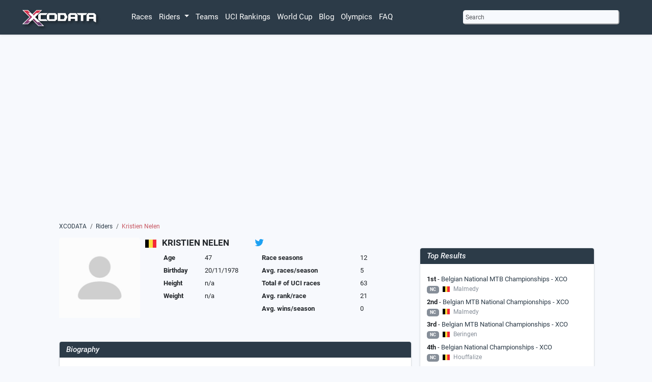

--- FILE ---
content_type: text/html; charset=utf-8
request_url: https://www.xcodata.com/rider/kristien-nelen/
body_size: 7034
content:
<!DOCTYPE html>
<html lang="en">
<head>
<script>
  window.op = window.op||function(...args){(window.op.q=window.op.q||[]).push(args);};
  window.op('init', {
    apiUrl: 'https://op.xcodata.com/api', 
    clientId: '802b19c0-f3c4-4936-a03e-6ed4ad99f38f',
    trackScreenViews: true,
    trackOutgoingLinks: true,
    trackAttributes: true,
  });
</script>
<script src="https://openpanel.dev/op1.js" defer async></script>
<script defer src="https://umami.xcodata.com/script.js" data-website-id="c4567cb4-8ffb-42a7-bf15-4ab31a18c836"></script>
<!-- Google AdSense -->
<script data-ad-client="ca-pub-9192879809990302" async src="https://pagead2.googlesyndication.com/pagead/js/adsbygoogle.js"></script>
<!-- Google Tag (gtag.js) -->
<script async src="https://www.googletagmanager.com/gtag/js?id=G-9XMF42GWK3"></script>
<script>
  window.dataLayer = window.dataLayer || [];
  function gtag(){dataLayer.push(arguments);}
  gtag('js', new Date());

  gtag('config', 'G-9XMF42GWK3');
</script>
<!-- Favicon -->
<link rel="apple-touch-icon" sizes="152x152" href="https://cdn.xcodata.com/static/apple-touch-152.png">
<link rel="apple-touch-icon" sizes="167x167" href="https://cdn.xcodata.com/static/apple-touch-167.png">
<link rel="apple-touch-icon" sizes="180x180" href="https://cdn.xcodata.com/static/apple-touch-180.png">
<link rel="apple-touch-icon" sizes="192x192" href="https://cdn.xcodata.com/static/apple-touch-192.png">
<link rel="apple-touch-icon" sizes="256x256" href="https://cdn.xcodata.com/static/apple-touch-256.png">
<link rel="apple-touch-icon" sizes="512x512" href="https://cdn.xcodata.com/static/apple-touch-512.png">
<link rel="icon" type="image/png" sizes="32x32" href="https://cdn.xcodata.com/static/favicon-32x32.png">
<link rel="icon" type="image/png" sizes="16x16" href="https://cdn.xcodata.com/static/favicon-16x16.png">
<link rel="manifest" href="https://www.xcodata.com/static/site.webmanifest">
<link rel="mask-icon" href="https://cdn.xcodata.com/static/safari-pinned-tab.svg" color="#2c3b48">
<link rel="shortcut icon" href="https://cdn.xcodata.com/static/favicon.ico">
<meta name="apple-mobile-web-app-title" content="XCODATA">
<meta name="application-name" content="XCODATA">
<meta name="msapplication-TileColor" content="#2C3B48">
<meta name="msapplication-config" content="https://cdn.xcodata.com/static/browserconfig.xml">
<meta name="theme-color" content="#2C3B48">


<!-- META DATA, CANNONICAL, ETC. -->
<meta charset="utf-8">
<meta name="viewport" content="width=device-width, initial-scale=1">


<title>Kristien Nelen | MTB Rider Profile | XCODATA</title>
<meta name="author" content="Benjamin Schwan">


<!-- Primary Meta Tags -->

<meta name="title" content="Kristien Nelen | MTB Rider Profile | XCODATA">
<meta name="description" content="Kristien Nelen (47) is a mountainbiker from Belgium.  Nelen won 1 races in her career. Her top result is 1st at Belgian National MTB Championships - XCO in Malmedy.">
<meta name="keywords" content="mountainbike, races, statistics, mtb, cross country, short track, results, rankings, xco, calendar, Kristien, Nelen, None, riders, teams, rider profile">

<!-- Open Graph / Facebook -->
<meta property="og:title" content="Kristien Nelen | MTB Rider Profile | XCODATA">
<meta property="og:type" content="website">
<meta property="og:image" content="https://www.xcodata.com/static/images/og_xcodata.png">
<meta property="og:url" content="https://www.xcodata.com/rider/kristien-nelen/">
<meta property="og:description" content="Kristien Nelen (47) is a mountainbiker from Belgium.  Nelen won 1 races in her career. Her top result is 1st at Belgian National MTB Championships - XCO in Malmedy.">

<!-- Twitter -->
<meta property="twitter:title" content="Kristien Nelen | MTB Rider Profile | XCODATA">
<meta property="twitter:card" content="summary_large_image">
<meta property="twitter:url" content="https://www.xcodata.com/rider/kristien-nelen/">
<meta property="twitter:description" content="Kristien Nelen (47) is a mountainbiker from Belgium.  Nelen won 1 races in her career. Her top result is 1st at Belgian National MTB Championships - XCO in Malmedy.">
<meta property="twitter:image" content="https://www.xcodata.com/static/images/og_xcodata.png">



<!-- HTMX -->
<script src="https://unpkg.com/htmx.org@1.9.3" integrity="sha384-lVb3Rd/Ca0AxaoZg5sACe8FJKF0tnUgR2Kd7ehUOG5GCcROv5uBIZsOqovBAcWua" crossorigin="anonymous"></script>

<!-- jQuery -->
<script src="https://ajax.googleapis.com/ajax/libs/jquery/3.5.1/jquery.min.js"></script>

<!-- Bootstrap JS -->
<script src="https://cdn.xcodata.com/static/js/bootstrap.bundle.min.js"></script>

<!-- ICONS -->
<link rel="stylesheet" href="https://cdn.jsdelivr.net/npm/bootstrap-icons@1.11.3/font/bootstrap-icons.min.css">

<!-- CSS -->
<!-- Bootstrap core CSS -->
<link href="https://cdn.xcodata.com/static/css/custom.min.css" rel="stylesheet">
<link href="https://cdn.xcodata.com/static/css/styles.min.css" rel="stylesheet">

<style>
  .bd-placeholder-img {
    font-size: 1.125rem;
    text-anchor: middle;
    -webkit-user-select: none;
    -moz-user-select: none;
    user-select: none;
  }

  .nounderline {
    text-decoration: none !important
  }

  .navbar-dark .navbar-nav .nav-link {
    color: #FFFFFF;
  }

  @media (min-width: 768px) {
    .bd-placeholder-img-lg {
      font-size: 3.5rem;
    }
  }

.bar {
  min-width: 20px;
  display: block;
/*  height: 1.2em;*/
 background-color: #2c3b48;
 border-end-end-radius: 3px;
 border-start-end-radius: 3px;
}

.bar-legend {
  min-width: 14px;
  display: inline-block;
/*  height: 1.2em;*/
 background-color: #2c3b48;
 border-radius: 3px;
}

.bar:hover {
    opacity: 0.7;
    color: #FFF;
}
</style>
</head>
  <header>
    <nav class="navbar navbar-dark navbar-expand-sm bg-dark fixed-top shadow-sm">
      <div class="d-flex flex-column col-12">
          
      <div class="container d-flex flex-row align-items-baseline justify-content-between col-12" style="max-width: 1250px;">
        <h1 style="display: none;">XCODATA.com</h1>
          <a class="navbar-brand me-lg-5 me-3 p-0" href="/">
            <img src="https://cdn.xcodata.com/static/images/logo.png" alt="XCODATA" width="188" height="50">
          </a>
          <div class="offcanvas-lg order-lg-2 mx-5 my-3 col-lg-3">
            <button type="button" data-bs-toggle="modal" data-bs-target="#search-modal" onclick="setFocus()" class="small d-flex p-1 bg-light rounded-2 border-light text-muted w-100">Search</button>
          </div>
          <button class="navbar-toggler me-2 text-bg-dark" type="button" data-bs-toggle="offcanvas" data-bs-target="#offcanvasNavbar" aria-controls="offcanvasNavbar">
            <span class="navbar-toggler-icon"></span>
          </button>
          <div class="offcanvas offcanvas-end bg-dark" tabindex="-3" id="offcanvasNavbar" aria-labelledby="offcanvasNavbarLabel">
            <div class="offcanvas-header">
              <button type="button" data-bs-toggle="modal" data-bs-target="#search-modal" onclick="setFocus()" class="small d-flex p-1 bg-light rounded-2 border-light text-muted w-100">Search</button>
              <button type="button" class="btn-close btn-close-white m-2" data-bs-dismiss="offcanvas" aria-label="Close"></button>
            </div>
            <div class="offcanvas-body">
              <ul class="navbar-nav m-2 m-lg-0">
                <li class="nav-item">
                  <a class="nav-link link-light" href="/races">Races</a>
                </li>
                <li class="nav-item dropdown">
                  <a class="nav-link link-light dropdown-toggle" href="#" id="navbarRiderDropdown" role="button" data-bs-toggle="dropdown" aria-expanded="false">
                    Riders
                  </a>
                  <ul class="dropdown-menu dropdown-menu-dark" aria-labelledby="navbarRiderDropdown">
                    <li><a class="dropdown-item" href="/riders">All Riders</a></li>
                    <li><a class="dropdown-item" href="/transfers/2026/">Transfers</a></li>
                    <li><a class="dropdown-item" href="/nationalchampions/">Nationalchampions</a></li>
                  </ul>
                </li> 
                <li class="nav-item">
                  <a class="nav-link link-light" href="/teams">Teams</a>
                </li>
                <li class="nav-item">
                  <a class="nav-link link-light" href="/rankings">UCI Rankings</a>
                </li>
                <li class="nav-item">
                  <a class="nav-link link-light" href="/worldcup">World Cup</a>
                </li>
                <li class="nav-item">
                  <a class="nav-link link-light" href="/blog">Blog</a>
                </li>
                <li class="nav-item">
                  <a class="nav-link link-light" href="/olympics">Olympics</a>
                </li>
                <li class="nav-item">
                  <a class="nav-link link-light" href="/faq">FAQ</a>
                </li>
              </ul>
          </div>
      </div>
  </div>
        </div>
    </nav>
  </header>
  <body class="bg-light pt-5">
    <main class="container-md col-md-10 mt-5" style="max-width: 1150px;">
      <div id="search-modal" class="modal fade" tabindex="-1" aria-labelledby="search-modal-label" aria-hidden="true">
        <div class="modal-dialog">
          <div class="modal-content">
            <div class="modal-header">
              <h2>Search</h2>
              <button type="button" class="btn-close" data-bs-dismiss="modal" aria-label="Close"></button>
            </div>
            <div class="modal-body">
              <script>
    function showHint(str) {
    if (str.length == 0) {
        document.getElementById("hint").innerHTML = "";
        return;
    } else {
        var xmlhttp = new XMLHttpRequest();
        xmlhttp.onreadystatechange = function () {
            if (this.readyState == 4 && this.status == 200) {
                document.getElementById("hint").innerHTML = this.responseText;
            }
        };
        xmlhttp.open("GET", "/search?term=" + str, true);
        xmlhttp.send();
    }
}
</script>
<script>
    function setFocus(){
        $('#search-modal').on('shown.bs.modal', function () {
            $('#query').focus();
        });
    }
</script>
<div class="col-12 m-0">
    <form method="get" action="/search" id="search">
       <fieldset>
           <div class="form-group d-lg-flex m-0">
              <input type="text" class="form-control form-control-sm bg-light text-muted p-1 rounded autofocus" placeholder="Type to search" aria-label="Type to search" aria-describedby="button-addon2" id="query" name="query" onkeyup="showHint(this.value)" autofocus="autofocus">
              <button class="col btn btn-sm bg-danger bg-gradient text-light p-1 col-2" style="display: none;" type="submit" form="search" id="button-addon2">Search</button>
           </div>
        </fieldset>
    </form>
</div>
<div id="hint" class="bg-light shadow-sm rounded-2" style="z-index: 2000; position: absolute; width: 95%"></div>
            </div>
          </div>
        </div>
      </div>
    </div>
      

<script src="https://cdnjs.cloudflare.com/ajax/libs/Chart.js/3.3.2/chart.min.js" integrity="sha512-VCHVc5miKoln972iJPvkQrUYYq7XpxXzvqNfiul1H4aZDwGBGC0lq373KNleaB2LpnC2a/iNfE5zoRYmB4TRDQ==" crossorigin="anonymous" referrerpolicy="no-referrer"></script>
<script src="https://cdn.jsdelivr.net/npm/chartjs-plugin-datalabels@2.0.0"></script>
    <div class="row mb-5">
        <div class="col-12 mt-5">
        <script async src="https://pagead2.googlesyndication.com/pagead/js/adsbygoogle.js"></script>
        <!-- Rider Profile above Race Results -->
        <ins class="adsbygoogle"
             style="display:block"
             data-ad-client="ca-pub-9192879809990302"
             data-ad-slot="1873195509"
             data-ad-format="auto"
             data-full-width-responsive="true"></ins>
        <script>
             (adsbygoogle = window.adsbygoogle || []).push({});
        </script>
        </div>
    </div>

   <div class="row">
      <div class="col-12 text-muted small">
        <nav style="--bs-breadcrumb-divider: '/';" aria-label="breadcrumb">
          <ol class="breadcrumb">
            <li class="breadcrumb-item"><a href="/" class="nounderline link-dark">XCODATA</a></li>
            <li class="breadcrumb-item"><a href="/riders" class="nounderline link-dark">Riders</a></li>            
            <li class="breadcrumb-item active text-red" aria-current="page">Kristien Nelen</li>
          </ol>
        </nav>
      </div>
    </div>

    <div class="row">
        <div class="col-12 d-lg-none">
           <h2 class="mb-0">
                <img class="pb-1" alt="Belgium" src="https://cdn.xcodata.com/static/images/flags/24/BE.png"> KRISTIEN NELEN
                <span class="mt-2 ms-5 text-center">
                    
                    
                    
                    
                        <a href="http://www.twitter.com/" class="nounderline link-dark" target=_blank>
                            <i class="fab fa-twitter fa-lg p-2 me-2 rounded" style="color: #1DA1F2"></i>
                        </a>
                    
                    
                </span>
            </h2>
            <h3 class="h6">
                
                    
                
            </h3>
        </div>
        <div class="col-12 col-lg-8">
        <!-- RIDER PICTURE -->
            <div class="row">
                <div class="col-7 col-lg-3">
                    
                        <img src="https://cdn.xcodata.com/static/images/riders/portrait.jpg" alt="XCO MTB Rider Nelen Kristien" class="img-fluid rounded-top my-4 mt-0 mb-0">
                    
                    
                </div>
                <div class="col-auto m-0 p-0 d-none d-lg-block"><img class="pb-1" alt="Belgium" src="https://cdn.xcodata.com/static/images/flags/24/BE.png"> </div>
                <div class="col-8">
                    <h2 class="mb-0 d-none d-lg-block">
                        <strong>KRISTIEN NELEN</strong>
                        <span class="mt-2 ms-5 text-center">
                            
                            
                            
                            
                            <a href="http://www.twitter.com/" class="nounderline link-dark" target=_blank>
                                <i class="bi bi-twitter fa-lg p-2 me-2 rounded" style="color: #1DA1F2"></i>
                            </a>
                            
                            
                    </span>
                    </h2> 
                    <h3 class="h6 d-none d-lg-block">
                        
                    
                
                    </h3>
                    <div class="col-12 col-lg-5 d-inline-block align-top">
                        <table class="table table-sm table-borderless">
                            <tr>
                                <td><strong>Age</strong></td>
                                <td>47</td>
                            </tr>
                            <tr>
                                <td><strong>Birthday</strong></td>
                                <td>20/11/1978</td>
                            </tr>
                            <tr>
                                <td><strong>Height</strong></td>
                                <td> n/a </td>
                            </tr>
                            <tr>
                                <td><strong>Weight</strong></td>
                                <td> n/a </td>
                            </tr>
                        </table>
                    </div>
                    <div class="col-12 col-lg-6 d-inline-block align-top">
                        <table class="table table-sm table-borderless">
                            <tr>
                                <td><strong>Race seasons</strong></td>
                                <td>12</td>
                            </tr>
                            <tr>
                                <td><strong>Avg. races/season</strong></td>
                                <td>5</td>
                            </tr>
                            <tr>
                                <td><strong>Total # of UCI races</strong></td>
                                <td>63</td>
                            </tr>
                            <tr>
                                <td><strong>Avg. rank/race</strong></td>
                                <td>21</td>
                            </tr>
                            <tr>
                                <td><strong>Avg. wins/season</strong></td>
                                <td>0</td>
                            </tr>
                        </table>
                    </div>
                </div>
            </div>
            <div class="col-12 mt-5">
                <div class="col-12 mt-lg-0 mt-5">            
                    <div class="col-12 m-0 p-0 ">
                    <div class="card border shadow-sm my-4">
                        <div class="card-header pt-2 pb-0 px-3 m-0 bg-dark text-light">
                            <h3 style="font-style: italic;">Biography</h3>
                        </div>
                        <div class="card-body">
                            <div class="tab-content">
                                
                                <p>Kristien Nelen (47) is a mountainbiker from Belgium.  Nelen won 1 races in  her  career.  Her top result is 1st at Belgian National MTB Championships - XCO in Malmedy.</p>
                                
                            </div>
                        </div>
                    </div>
                    </div>
                </div>
            </div>
            <div class="col-12 mt-5" id="race-results">
                <div class="col-12 mt-lg-0 mt-5">            
                    <div class="col-12 m-0 p-0 ">
                    <div class="card border shadow-sm my-4">
                        <div class="card-header pt-2 pb-0 px-3 m-0 bg-dark text-light">
                            <h3 style="font-style: italic;">Race Results</h3>
                        </div>
                        <div class="card-body">
                            <div class="tab-content">
                                <select class="bg-light p-2 rounded-2" onchange="change_url(this.value);">
                    
                        <option value="/rider/kristien-nelen/#race-results" selected>Latest results</option>
                        
                        <option value="/rider/kristien-nelen/?season=2025#race-results">2025</option>
                        
                        <option value="/rider/kristien-nelen/?season=2024#race-results">2024</option>
                        
                        <option value="/rider/kristien-nelen/?season=2023#race-results">2023</option>
                        
                        <option value="/rider/kristien-nelen/?season=2021#race-results">2021</option>
                        
                        <option value="/rider/kristien-nelen/?season=2019#race-results">2019</option>
                        
                        <option value="/rider/kristien-nelen/?season=2017#race-results">2017</option>
                        
                        <option value="/rider/kristien-nelen/?season=2014#race-results">2014</option>
                        
                        <option value="/rider/kristien-nelen/?season=2013#race-results">2013</option>
                        
                        <option value="/rider/kristien-nelen/?season=2012#race-results">2012</option>
                        
                        <option value="/rider/kristien-nelen/?season=2011#race-results">2011</option>
                        
                        <option value="/rider/kristien-nelen/?season=2010#race-results">2010</option>
                        
                        <option value="/rider/kristien-nelen/?season=2009#race-results">2009</option>
                        
                    
                </select>
                <a href="/rider/kristien-nelen/?wins=True#race-results" class="btn btn-dark text-light btn-sm mb-1 mx-4 p-2 rounden-2"><small>Show all wins</small></a>
            </p>
                    

        <div class="table-responsive rounded-3">
        <table class="table table-hover table-sm">
        <thead class="text-muted small">
            <!-- <th class="rider-profile-date text-nowrap"> Date</th> -->
            <th class="text-nowrap text-center">Rank</th>
            <th>Race</th>
            <th class="text-nowrap"></th>
        </thead>
        <tbody class="bg-white text-muted"> 
            
            <tr>
                <td class="text-center">13</td>
                <td>
                    <img class="pb-1 me-1" src="https://cdn.xcodata.com/static/images/flags/16/BEL.png" alt="BEL">
                        
                    <a href="/race/6592/" class="nounderline link-dark">3 Nations Cup - MTB Festival Vlaanderen</a>
                    <br>
                    <div class="text-nowrap small"><i class="bi bi-calendar4-event pe-1"></i> 24 May 2025
                    <i class="bi bi-geo-alt pe-1 ms-3"></i>Genk </div>
                </td> 
                <td class="ps-4 text-end"><span class="badge bg-red">C2</span></td>
            </tr>
        
            <tr>
                <td class="text-center">20</td>
                <td>
                    <img class="pb-1 me-1" src="https://cdn.xcodata.com/static/images/flags/16/NED.png" alt="NED">
                        
                    <a href="/race/6305/" class="nounderline link-dark">Watersley XCO Challenge</a>
                    <br>
                    <div class="text-nowrap small"><i class="bi bi-calendar4-event pe-1"></i> 07 Apr 2024
                    <i class="bi bi-geo-alt pe-1 ms-3"></i>Sittard </div>
                </td> 
                <td class="ps-4 text-end"><span class="badge bg-red">C1</span></td>
            </tr>
        
            <tr>
                <td class="text-center">13</td>
                <td>
                    <img class="pb-1 me-1" src="https://cdn.xcodata.com/static/images/flags/16/BEL.png" alt="BEL">
                        
                    <a href="/race/5767/" class="nounderline link-dark">3 Nations Cup - Vayamundo MTB Cup</a>
                    <br>
                    <div class="text-nowrap small"><i class="bi bi-calendar4-event pe-1"></i> 25 Jun 2023
                    <i class="bi bi-geo-alt pe-1 ms-3"></i>Houffalize </div>
                </td> 
                <td class="ps-4 text-end"><span class="badge bg-red">C2</span></td>
            </tr>
        
            <tr>
                <td class="text-center">4</td>
                <td>
                    <img class="pb-1 me-1" src="https://cdn.xcodata.com/static/images/flags/16/BEL.png" alt="BEL">
                        
                    <a href="/race/4870/" class="nounderline link-dark">Belgian National Championships - XCO</a>
                    <br>
                    <div class="text-nowrap small"><i class="bi bi-calendar4-event pe-1"></i> 02 - 03 Oct 2021
                    <i class="bi bi-geo-alt pe-1 ms-3"></i>Houffalize </div>
                </td> 
                <td class="ps-4 text-end"><span class="badge bg-red">NC</span></td>
            </tr>
        
            <tr>
                <td class="text-center">9</td>
                <td>
                    <img class="pb-1 me-1" src="https://cdn.xcodata.com/static/images/flags/16/BEL.png" alt="BEL">
                        
                    <a href="/race/4413/" class="nounderline link-dark">Championnat de Belgique MTB - XCO</a>
                    <br>
                    <div class="text-nowrap small"><i class="bi bi-calendar4-event pe-1"></i> 20 - 21 Jul 2019
                    <i class="bi bi-geo-alt pe-1 ms-3"></i>Houffalize </div>
                </td> 
                <td class="ps-4 text-end"><span class="badge bg-red">NC</span></td>
            </tr>
        
            <tr>
                <td class="text-center">8</td>
                <td>
                    <img class="pb-1 me-1" src="https://cdn.xcodata.com/static/images/flags/16/BEL.png" alt="BEL">
                        
                    <a href="/race/3846/" class="nounderline link-dark">Vayamundo MTB Cup</a>
                    <br>
                    <div class="text-nowrap small"><i class="bi bi-calendar4-event pe-1"></i> 30 Jul 2017
                    <i class="bi bi-geo-alt pe-1 ms-3"></i>Houffalize </div>
                </td> 
                <td class="ps-4 text-end"><span class="badge bg-red">C2</span></td>
            </tr>
        
            <tr>
                <td class="text-center">5</td>
                <td>
                    <img class="pb-1 me-1" src="https://cdn.xcodata.com/static/images/flags/16/BEL.png" alt="BEL">
                        
                    <a href="/race/3813/" class="nounderline link-dark">Championnat National de Belgique XCO</a>
                    <br>
                    <div class="text-nowrap small"><i class="bi bi-calendar4-event pe-1"></i> 22 - 23 Jul 2017
                    <i class="bi bi-geo-alt pe-1 ms-3"></i>Erezée </div>
                </td> 
                <td class="ps-4 text-end"><span class="badge bg-red">NC</span></td>
            </tr>
        
            <tr>
                <td class="text-center">4</td>
                <td>
                    <img class="pb-1 me-1" src="https://cdn.xcodata.com/static/images/flags/16/BEL.png" alt="BEL">
                        
                    <a href="/race/2966/" class="nounderline link-dark">European Grand Prix Malmedy</a>
                    <br>
                    <div class="text-nowrap small"><i class="bi bi-calendar4-event pe-1"></i> 17 Aug 2014
                    <i class="bi bi-geo-alt pe-1 ms-3"></i>Malmedy </div>
                </td> 
                <td class="ps-4 text-end"><span class="badge bg-red">C1</span></td>
            </tr>
        
            <tr>
                <td class="text-center">12</td>
                <td>
                    <img class="pb-1 me-1" src="https://cdn.xcodata.com/static/images/flags/16/BEL.png" alt="BEL">
                        
                    <a href="/race/2821/" class="nounderline link-dark">Vayamundo MTB Cup</a>
                    <br>
                    <div class="text-nowrap small"><i class="bi bi-calendar4-event pe-1"></i> 02 May 2014
                    <i class="bi bi-geo-alt pe-1 ms-3"></i>Houffalize </div>
                </td> 
                <td class="ps-4 text-end"><span class="badge bg-red">C1</span></td>
            </tr>
        
            <tr>
                <td class="text-center">13</td>
                <td>
                    <img class="pb-1 me-1" src="https://cdn.xcodata.com/static/images/flags/16/NED.png" alt="NED">
                        
                    <a href="/race/2743/" class="nounderline link-dark">International MTB races</a>
                    <br>
                    <div class="text-nowrap small"><i class="bi bi-calendar4-event pe-1"></i> 08 Sep 2013
                    <i class="bi bi-geo-alt pe-1 ms-3"></i>Zoetermeer </div>
                </td> 
                <td class="ps-4 text-end"><span class="badge bg-red">C2</span></td>
            </tr>
        
        </tbody>
        </table>
        </div>
                            </div>
                        </div>
                    </div>
                    </div>
                </div>                
        </div>
        <div class="col-12 mt-5">

</div>

</div>
        <!-- RIGHT SIDE -->
<div class="col-12 col-lg-4 p-0">
    <div class="col-12 mt-lg-0 mt-5">            
        <div class="col-12 m-0 p-0 px-md-2">
        <div class="card border shadow-sm my-4">
            <div class="card-header pt-2 pb-0 px-3 m-0 bg-dark text-light">
                <h3 style="font-style: italic;">Top Results</h3>
            </div>
            <div class="card-body">
                <div class="tab-content">
                    <div class="tab-pane active" id="track">
                        <div class="col-12">
                            
                                <div class="my-2">
                                    <strong>1st</strong> - <a href="/race/1978/" class="link-dark nounderline">Belgian National MTB Championships - XCO</a><br>
                                    <small class="text-info"><span class="badge bg-info me-1">NC</span>  <img class="pb-0 me-1" src="https://cdn.xcodata.com/static/images/flags/16/BEL.png" alt="BEL"> Malmedy</small>
                                </div>
                            
                                <div class="my-2">
                                    <strong>2nd</strong> - <a href="/race/1759/" class="link-dark nounderline">Belgian MTB National Championships - XCO</a><br>
                                    <small class="text-info"><span class="badge bg-info me-1">NC</span>  <img class="pb-0 me-1" src="https://cdn.xcodata.com/static/images/flags/16/BEL.png" alt="BEL"> Malmedy</small>
                                </div>
                            
                                <div class="my-2">
                                    <strong>3rd</strong> - <a href="/race/2506/" class="link-dark nounderline">Belgian MTB National Championships - XCO</a><br>
                                    <small class="text-info"><span class="badge bg-info me-1">NC</span>  <img class="pb-0 me-1" src="https://cdn.xcodata.com/static/images/flags/16/BEL.png" alt="BEL"> Beringen</small>
                                </div>
                            
                                <div class="my-2">
                                    <strong>4th</strong> - <a href="/race/4870/" class="link-dark nounderline">Belgian National Championships - XCO</a><br>
                                    <small class="text-info"><span class="badge bg-info me-1">NC</span>  <img class="pb-0 me-1" src="https://cdn.xcodata.com/static/images/flags/16/BEL.png" alt="BEL"> Houffalize</small>
                                </div>
                            
                                <div class="my-2">
                                    <strong>4th</strong> - <a href="/race/2702/" class="link-dark nounderline">Belgian National Championships - XCO</a><br>
                                    <small class="text-info"><span class="badge bg-info me-1">NC</span>  <img class="pb-0 me-1" src="https://cdn.xcodata.com/static/images/flags/16/BEL.png" alt="BEL"> Les Lacs de l&#39;Eau d&#39;Heure</small>
                                </div>
                            
                        </div>
                    </div>
                </div>
            </div>
        </div>
        </div>
    </div>
    <div class="col-12 mt-lg-0 mt-5">
        <div class="col-12 m-0 p-0 px-md-2">
    <div class="card border shadow-sm my-4">
        <div class="card-header pt-2 pb-0 px-3 m-0 bg-dark text-light">
            <h3 style="font-style: italic;">Career Achievements</h3>
        </div>
        <div class="card-body">
            <div class="tab-content">
                <div class="tab-pane active" id="track">
                <div class="col-12">
                <div class="table-responsive ps-2">
                    <table class="table table-sm table-borderless">
                        
                            
                            
                            
                            
                                <tr>
                                    <td style="width: 45px">
                                        <span class="bg-dark text-light rounded-3 px-2 d-inline-flex"><b>1 x</b></span>
                                    </td>
                                    <td>
                                        National Champion
                                    </td>
                                </tr> 
                            
                            
                            
                                <tr>
                                    <td style="width: 45px">
                                        <span class="bg-dark text-light rounded-3 px-2 d-inline-flex"><b>1</b></span>
                                    </td>
                                    <td>
                                        Career Wins
                                    </td>
                                </tr> 
                            
                            
                                <tr>
                                    <td style="width: 45px">
                                        <span class="bg-dark text-light rounded-3 px-2 d-inline-flex"><b>0</b></span>
                                    </td>
                                    <td>
                                        World Cup Wins
                                    </td>
                                </tr>
                            
                            
                        
                    </table>
                </div>
                </div>
                </div>
            </div>
        </div>
    </div>
</div>
    </div>
    
    <div class="col-12 mt-lg-0 mt-5">                
        <div class="col-12 m-0 p-0 px-md-2">
            <div class="card border shadow-sm my-4">
                <div class="card-header pt-2 pb-0 px-3 m-0 bg-dark text-light">
                    <h3 style="font-style: italic;">Team History</h3>
                </div>
                <div class="card-body">
                    <div class="tab-content">
                        <div class="tab-pane active" id="track">
                            <div class="col-12">
                                
                                    <strong>2013</strong> - <a href="/team/lapierre-hopeteam-2013/" class="nounderline link-dark">LAPIERRE-HOPE TEAM</a><br>
                                
                                    <strong>2012</strong> - <a href="/team/houffalize-granvilleteam-2012/" class="nounderline link-dark">HOUFFALIZE-GRANVILLE TEAM</a><br>
                                
                                    <strong>2011</strong> - <a href="/team/vzwgoemanscottcyclingteam-2011/" class="nounderline link-dark">V.Z.W. GOEMAN SCOTT CYCLING TEAM</a><br>
                                
                                    <strong>2010</strong> - <a href="/team/vzwgoemanscottcyclingteam-2010/" class="nounderline link-dark">VZW GOEMAN SCOTT CYCLING TEAM</a><br>
                                
                            </div>
                        </div>
                    </div>
                </div>
            </div>
        </div>
    </div>
    
</div>
</div>
</div>
</div>
</div>

  </main>
      
        
        
<script type="text/javascript">
    function change_url(val) {
        window.location=val;
    }
  setTimeout(function() {
    $('#notification').fadeIn('slow').fadeOut('slow');
    }, 3000);
</script>  
  <footer class="footer mt-5 p-5 bg-dark text-light">
    <div class="container-md col-lg-11 mt-5">
    <div class="row">
      <div class="col-12 col-lg-3 pt-0 mb-5">
          <h2 class="m-0 mb-3">Follow XCODATA on</h2>
          <a href="https://www.instagram.com/xco_data" target=_blank class="link-secondary nounderline me-2" rel="noreferrer" alt="Instagram">
            <i class="bi bi-instagram"></i>
          </a>
          <a href="https://www.threads.net/@xco_data" target=_blank class="link-secondary nounderline me-2" rel="noreferrer" alt="Threads">
            <i class="bi bi-threads"></i>
          </a>
          <a href="https://www.facebook.com/xcodata" target=_blank class="link-secondary nounderline me-2" rel="noreferrer" alt="Facebook">
            <i class="bi bi-facebook"></i>
          </a>
      </div>
      <div class="col-12 col-lg-2 mb-5">
        <ul class="list-unstyled lh-lg">
        <li>
          <a href="/about" class="link-light nounderline">About</a>
        </li>
        <li>
          <a href="/support" class="link-light nounderline">Support</a>
        </li>
        <li>
          <a href="/faq" class="link-light nounderline">FAQ</a>
        </li>
        <li>
          <a href="/contact" class="link-light nounderline">Contact</a>
        </li>
        <li>
          <a href="/legal" class="link-light nounderline">Legal Notice</a>
        </li>
      </ul>
    </div>
      <div class="col-12 col-lg-3 mb-5">
        <ul class="list-unstyled lh-lg">
          <li><b>Teams</b></li>
        <li>
          <a href="/team/cannondalefactoryracing-2025/" class="link-light nounderline">CANNONDALE FACTORY RACING</a>
        </li>
        <li>
          <a href="/team/canyoncllctvxco-2025/" class="link-light nounderline">CANYON CLLCTV XCO</a>
        </li>
        <li>
          <a href="/team/decathlonfordracingteam-2025/" class="link-light nounderline">DECATHLON FORD RACING TEAM</a>
        </li>
        <li>
          <a href="/team/alpecin-deceuninck-2025/" class="link-light nounderline">ALPECIN-DECEUNINCK</a>
        </li>
        <li>
          <a href="/team/q365procyclingteam-2025/" class="link-light nounderline">Q36.5 PRO CYCLING TEAM</a>
        </li>
        <li>
          <a href="/team/specializedfactoryracing-2025/" class="link-light nounderline">SPECIALIZED FACTORY RACING</a>
        </li>
      </ul>
    </div>
    <div class="col-12 col-lg-2 mb-5">
      <ul class="list-unstyled lh-lg">
        <li><b>Riders</b></li>
        <li>
          <a href="/rider/thomas-pidcock/" class="link-light nounderline">Tom Pidcock</a>
        </li>
        <li>
          <a href="/rider/alan-hatherly/" class="link-light nounderline">Alan Hatherly</a>
        </li>
        <li>
          <a href="/rider/mathieu-van-der-poel/" class="link-light nounderline">Mathieu van der Poel</a>
        </li>
        <li>
          <a href="/rider/pauline-ferrand-prevot/" class="link-light nounderline">Pauline Ferrand-Prevot</a>
        </li>
        <li>
          <a href="/rider/jolanda-neff/" class="link-light nounderline">Jolanda Neff</a>
        </li>
        <li>
          <a href="/rider/alessandra-keller/" class="link-light nounderline">Alessandra Keller</a>
        </li>
      </ul>
    </div>
    <div class="col-12 col-lg-2 text-light text-lg-end mb-5">
      <div class="d-flex justify-content-lg-end align-self-start">
              &#169; 2021 - 2026 // XCODATA.com
      </div>
      <div class="d-flex justify-content-lg-end align-self-start">
        <small>1.5059 s</small>
      </div>
      <div  class="d-flex justify-content-lg-end align-self-start text-info">
        <small>v3.2.7 (146)</small></div>
      </div>
  </div>
</div>
  </footer>
  </body>
</html>

--- FILE ---
content_type: text/html; charset=utf-8
request_url: https://www.google.com/recaptcha/api2/aframe
body_size: 144
content:
<!DOCTYPE HTML><html><head><meta http-equiv="content-type" content="text/html; charset=UTF-8"></head><body><script nonce="xFSrxI8mZ9a8miDwB5GdYw">/** Anti-fraud and anti-abuse applications only. See google.com/recaptcha */ try{var clients={'sodar':'https://pagead2.googlesyndication.com/pagead/sodar?'};window.addEventListener("message",function(a){try{if(a.source===window.parent){var b=JSON.parse(a.data);var c=clients[b['id']];if(c){var d=document.createElement('img');d.src=c+b['params']+'&rc='+(localStorage.getItem("rc::a")?sessionStorage.getItem("rc::b"):"");window.document.body.appendChild(d);sessionStorage.setItem("rc::e",parseInt(sessionStorage.getItem("rc::e")||0)+1);localStorage.setItem("rc::h",'1769521417839');}}}catch(b){}});window.parent.postMessage("_grecaptcha_ready", "*");}catch(b){}</script></body></html>

--- FILE ---
content_type: text/css
request_url: https://cdn.xcodata.com/static/css/custom.min.css
body_size: 100741
content:
/*!
 * Bootstrap  v5.3.0-alpha3 (https://getbootstrap.com/)
 * Copyright 2011-2023 The Bootstrap Authors
 * Licensed under MIT (https://github.com/twbs/bootstrap/blob/main/LICENSE)
 */:root,[data-bs-theme=light]{--bs-white: #ffffff;--bs-gray-100: #f8f9fa;--bs-gray-200: #e9ecef;--bs-gray-300: #dee2e6;--bs-gray-400: #ced4da;--bs-gray-500: #adb5bd;--bs-gray-600: #6c757d;--bs-gray-700: #495057;--bs-gray-800: #343a40;--bs-gray-900: #212529;--bs-light: #f7f9fd;--bs-dark: #2c3b48;--bs-red: #c75762;--bs-light-red: #e6b3b8;--bs-info: #868E98;--bs-success: #2a975c;--bs-warning: #dec82d;--bs-danger: #c75762;--bs-light-rgb: 247, 249, 253;--bs-dark-rgb: 44, 59, 72;--bs-red-rgb: 199, 87, 98;--bs-light-red-rgb: 230, 179, 184;--bs-info-rgb: 134, 142, 152;--bs-success-rgb: 42, 151, 92;--bs-warning-rgb: 222, 200, 45;--bs-danger-rgb: 199, 87, 98;--bs-primary-text-emphasis: #052c65;--bs-secondary-text-emphasis: #2b2f32;--bs-success-text-emphasis: #0a3622;--bs-info-text-emphasis: #055160;--bs-warning-text-emphasis: #664d03;--bs-danger-text-emphasis: #58151c;--bs-light-text-emphasis: #495057;--bs-dark-text-emphasis: #495057;--bs-primary-bg-subtle: #cfe2ff;--bs-secondary-bg-subtle: #e2e3e5;--bs-success-bg-subtle: #d1e7dd;--bs-info-bg-subtle: #cff4fc;--bs-warning-bg-subtle: #fff3cd;--bs-danger-bg-subtle: #f8d7da;--bs-light-bg-subtle: #fcfcfd;--bs-dark-bg-subtle: #ced4da;--bs-primary-border-subtle: #9ec5fe;--bs-secondary-border-subtle: #c4c8cb;--bs-success-border-subtle: #a3cfbb;--bs-info-border-subtle: #9eeaf9;--bs-warning-border-subtle: #ffe69c;--bs-danger-border-subtle: #f1aeb5;--bs-light-border-subtle: #e9ecef;--bs-dark-border-subtle: #adb5bd;--bs-white-rgb: 255, 255, 255;--bs-black-rgb: 0, 0, 0;--bs-font-sans-serif: system-ui, -apple-system, "Segoe UI", Roboto, "Helvetica Neue", "Noto Sans", "Liberation Sans", Arial, sans-serif, "Apple Color Emoji", "Segoe UI Emoji", "Segoe UI Symbol", "Noto Color Emoji";--bs-font-monospace: SFMono-Regular, Menlo, Monaco, Consolas, "Liberation Mono", "Courier New", monospace;--bs-gradient: linear-gradient(180deg, rgba(255, 255, 255, 0.15), rgba(255, 255, 255, 0));--bs-body-font-family: var(--bs-font-sans-serif);--bs-body-font-size:1rem;--bs-body-font-weight: 400;--bs-body-line-height: 1.5;--bs-body-color: #212529;--bs-body-color-rgb: 33, 37, 41;--bs-body-bg: #ffffff;--bs-body-bg-rgb: 255, 255, 255;--bs-emphasis-color: #000;--bs-emphasis-color-rgb: 0, 0, 0;--bs-secondary-color: rgba(33, 37, 41, 0.75);--bs-secondary-color-rgb: 33, 37, 41;--bs-secondary-bg: #e9ecef;--bs-secondary-bg-rgb: 233, 236, 239;--bs-tertiary-color: rgba(33, 37, 41, 0.5);--bs-tertiary-color-rgb: 33, 37, 41;--bs-tertiary-bg: #f8f9fa;--bs-tertiary-bg-rgb: 248, 249, 250;--bs-link-color: #0d6efd;--bs-link-color-rgb: 13, 110, 253;--bs-link-decoration: underline;--bs-link-hover-color: #0a58ca;--bs-link-hover-color-rgb: 10, 88, 202;--bs-code-color: #d63384;--bs-highlight-bg: #fff3cd;--bs-border-width: 1px;--bs-border-style: solid;--bs-border-color: #dee2e6;--bs-border-color-translucent: rgba(0, 0, 0, 0.175);--bs-border-radius: 0.375rem;--bs-border-radius-sm: 0.25rem;--bs-border-radius-lg: 0.5rem;--bs-border-radius-xl: 1rem;--bs-border-radius-xxl: 2rem;--bs-border-radius-2xl: var(--bs-border-radius-xxl);--bs-border-radius-pill: 50rem;--bs-box-shadow: 0 0.5rem 1rem rgba(0, 0, 0, 0.15);--bs-box-shadow-sm: 0 0.125rem 0.25rem rgba(0, 0, 0, 0.075);--bs-box-shadow-lg: 0 1rem 3rem rgba(0, 0, 0, 0.175);--bs-box-shadow-inset: inset 0 1px 2px rgba(0, 0, 0, 0.075);--bs-focus-ring-width: 0.25rem;--bs-focus-ring-opacity: 0.25;--bs-focus-ring-color: rgba(13, 110, 253, 0.25);--bs-form-valid-color: #198754;--bs-form-valid-border-color: #198754;--bs-form-invalid-color: #dc3545;--bs-form-invalid-border-color: #dc3545}[data-bs-theme=dark]{color-scheme:dark;--bs-body-color: #adb5bd;--bs-body-color-rgb: 173, 181, 189;--bs-body-bg: #212529;--bs-body-bg-rgb: 33, 37, 41;--bs-emphasis-color: #ffffff;--bs-emphasis-color-rgb: 255, 255, 255;--bs-secondary-color: rgba(173, 181, 189, 0.75);--bs-secondary-color-rgb: 173, 181, 189;--bs-secondary-bg: #343a40;--bs-secondary-bg-rgb: 52, 58, 64;--bs-tertiary-color: rgba(173, 181, 189, 0.5);--bs-tertiary-color-rgb: 173, 181, 189;--bs-tertiary-bg: #2b3035;--bs-tertiary-bg-rgb: 43, 48, 53;--bs-primary-text-emphasis: #6ea8fe;--bs-secondary-text-emphasis: #a7acb1;--bs-success-text-emphasis: #75b798;--bs-info-text-emphasis: #6edff6;--bs-warning-text-emphasis: #ffda6a;--bs-danger-text-emphasis: #ea868f;--bs-light-text-emphasis: #f8f9fa;--bs-dark-text-emphasis: #dee2e6;--bs-primary-bg-subtle: #031633;--bs-secondary-bg-subtle: #161719;--bs-success-bg-subtle: #051b11;--bs-info-bg-subtle: #032830;--bs-warning-bg-subtle: #332701;--bs-danger-bg-subtle: #2c0b0e;--bs-light-bg-subtle: #343a40;--bs-dark-bg-subtle: #1a1d20;--bs-primary-border-subtle: #084298;--bs-secondary-border-subtle: #41464b;--bs-success-border-subtle: #0f5132;--bs-info-border-subtle: #087990;--bs-warning-border-subtle: #997404;--bs-danger-border-subtle: #842029;--bs-light-border-subtle: #495057;--bs-dark-border-subtle: #343a40;--bs-link-color: #6ea8fe;--bs-link-hover-color: #8bb9fe;--bs-link-color-rgb: 110, 168, 254;--bs-link-hover-color-rgb: 139, 185, 254;--bs-code-color: #e685b5;--bs-border-color: #495057;--bs-border-color-translucent: rgba(255, 255, 255, 0.15);--bs-form-valid-color: #75b798;--bs-form-valid-border-color: #75b798;--bs-form-invalid-color: #ea868f;--bs-form-invalid-border-color: #ea868f}*,*::before,*::after{box-sizing:border-box}@media(prefers-reduced-motion: no-preference){:root{scroll-behavior:smooth}}body{margin:0;font-family:var(--bs-body-font-family);font-size:var(--bs-body-font-size);font-weight:var(--bs-body-font-weight);line-height:var(--bs-body-line-height);color:var(--bs-body-color);text-align:var(--bs-body-text-align);background-color:var(--bs-body-bg);-webkit-text-size-adjust:100%;-webkit-tap-highlight-color:rgba(0,0,0,0)}hr{margin:1rem 0;color:inherit;border:0;border-top:var(--bs-border-width) solid;opacity:.25}h6,.h6,h5,.h5,h4,.h4,h3,.h3,h2,.h2,h1,.h1{margin-top:0;margin-bottom:.5rem;font-weight:500;line-height:1.2;color:var(--bs-heading-color, inherit)}h1,.h1{font-size:calc(1.375rem + 1.5vw)}@media(min-width: 1200px){h1,.h1{font-size:2.5rem}}h2,.h2{font-size:calc(1.325rem + 0.9vw)}@media(min-width: 1200px){h2,.h2{font-size:2rem}}h3,.h3{font-size:calc(1.3rem + 0.6vw)}@media(min-width: 1200px){h3,.h3{font-size:1.75rem}}h4,.h4{font-size:calc(1.275rem + 0.3vw)}@media(min-width: 1200px){h4,.h4{font-size:1.5rem}}h5,.h5{font-size:1.25rem}h6,.h6{font-size:1rem}p{margin-top:0;margin-bottom:1rem}abbr[title]{-webkit-text-decoration:underline dotted;text-decoration:underline dotted;cursor:help;-webkit-text-decoration-skip-ink:none;text-decoration-skip-ink:none}address{margin-bottom:1rem;font-style:normal;line-height:inherit}ol,ul{padding-left:2rem}ol,ul,dl{margin-top:0;margin-bottom:1rem}ol ol,ul ul,ol ul,ul ol{margin-bottom:0}dt{font-weight:700}dd{margin-bottom:.5rem;margin-left:0}blockquote{margin:0 0 1rem}b,strong{font-weight:bolder}small,.small{font-size:0.875em}mark,.mark{padding:.1875em;background-color:var(--bs-highlight-bg)}sub,sup{position:relative;font-size:0.75em;line-height:0;vertical-align:baseline}sub{bottom:-0.25em}sup{top:-0.5em}a{color:rgba(var(--bs-link-color-rgb), var(--bs-link-opacity, 1));text-decoration:underline}a:hover{--bs-link-color-rgb: var(--bs-link-hover-color-rgb)}a:not([href]):not([class]),a:not([href]):not([class]):hover{color:inherit;text-decoration:none}pre,code,kbd,samp{font-family:var(--bs-font-monospace);font-size:1em}pre{display:block;margin-top:0;margin-bottom:1rem;overflow:auto;font-size:0.875em}pre code{font-size:inherit;color:inherit;word-break:normal}code{font-size:0.875em;color:var(--bs-code-color);word-wrap:break-word}a>code{color:inherit}kbd{padding:.1875rem .375rem;font-size:0.875em;color:var(--bs-body-bg);background-color:var(--bs-body-color);border-radius:.25rem}kbd kbd{padding:0;font-size:1em}figure{margin:0 0 1rem}img,svg{vertical-align:middle}table{caption-side:bottom;border-collapse:collapse}caption{padding-top:.5rem;padding-bottom:.5rem;color:var(--bs-secondary-color);text-align:left}th{text-align:inherit;text-align:-webkit-match-parent}thead,tbody,tfoot,tr,td,th{border-color:inherit;border-style:solid;border-width:0}label{display:inline-block}button{border-radius:0}button:focus:not(:focus-visible){outline:0}input,button,select,optgroup,textarea{margin:0;font-family:inherit;font-size:inherit;line-height:inherit}button,select{text-transform:none}[role=button]{cursor:pointer}select{word-wrap:normal}select:disabled{opacity:1}[list]:not([type=date]):not([type=datetime-local]):not([type=month]):not([type=week]):not([type=time])::-webkit-calendar-picker-indicator{display:none !important}button,[type=button],[type=reset],[type=submit]{-webkit-appearance:button}button:not(:disabled),[type=button]:not(:disabled),[type=reset]:not(:disabled),[type=submit]:not(:disabled){cursor:pointer}::-moz-focus-inner{padding:0;border-style:none}textarea{resize:vertical}fieldset{min-width:0;padding:0;margin:0;border:0}legend{float:left;width:100%;padding:0;margin-bottom:.5rem;font-size:calc(1.275rem + 0.3vw);line-height:inherit}@media(min-width: 1200px){legend{font-size:1.5rem}}legend+*{clear:left}::-webkit-datetime-edit-fields-wrapper,::-webkit-datetime-edit-text,::-webkit-datetime-edit-minute,::-webkit-datetime-edit-hour-field,::-webkit-datetime-edit-day-field,::-webkit-datetime-edit-month-field,::-webkit-datetime-edit-year-field{padding:0}::-webkit-inner-spin-button{height:auto}[type=search]{outline-offset:-2px;-webkit-appearance:textfield}::-webkit-search-decoration{-webkit-appearance:none}::-webkit-color-swatch-wrapper{padding:0}::file-selector-button{font:inherit;-webkit-appearance:button}output{display:inline-block}iframe{border:0}summary{display:list-item;cursor:pointer}progress{vertical-align:baseline}[hidden]{display:none !important}.lead{font-size:1.25rem;font-weight:300}.display-1{font-size:calc(1.625rem + 4.5vw);font-weight:300;line-height:1.2}@media(min-width: 1200px){.display-1{font-size:5rem}}.display-2{font-size:calc(1.575rem + 3.9vw);font-weight:300;line-height:1.2}@media(min-width: 1200px){.display-2{font-size:4.5rem}}.display-3{font-size:calc(1.525rem + 3.3vw);font-weight:300;line-height:1.2}@media(min-width: 1200px){.display-3{font-size:4rem}}.display-4{font-size:calc(1.475rem + 2.7vw);font-weight:300;line-height:1.2}@media(min-width: 1200px){.display-4{font-size:3.5rem}}.display-5{font-size:calc(1.425rem + 2.1vw);font-weight:300;line-height:1.2}@media(min-width: 1200px){.display-5{font-size:3rem}}.display-6{font-size:calc(1.375rem + 1.5vw);font-weight:300;line-height:1.2}@media(min-width: 1200px){.display-6{font-size:2.5rem}}.list-unstyled{padding-left:0;list-style:none}.list-inline{padding-left:0;list-style:none}.list-inline-item{display:inline-block}.list-inline-item:not(:last-child){margin-right:.5rem}.initialism{font-size:0.875em;text-transform:uppercase}.blockquote{margin-bottom:1rem;font-size:1.25rem}.blockquote>:last-child{margin-bottom:0}.blockquote-footer{margin-top:-1rem;margin-bottom:1rem;font-size:0.875em;color:#6c757d}.blockquote-footer::before{content:"— "}.img-fluid{max-width:100%;height:auto}.img-thumbnail{padding:.25rem;background-color:var(--bs-body-bg);border:var(--bs-border-width) solid var(--bs-border-color);border-radius:var(--bs-border-radius);max-width:100%;height:auto}.figure{display:inline-block}.figure-img{margin-bottom:.5rem;line-height:1}.figure-caption{font-size:0.875em;color:var(--bs-secondary-color)}.container,.container-fluid,.container-xxl,.container-xl,.container-lg,.container-md,.container-sm{--bs-gutter-x: 1.5rem;--bs-gutter-y: 0;width:100%;padding-right:calc(var(--bs-gutter-x)*.5);padding-left:calc(var(--bs-gutter-x)*.5);margin-right:auto;margin-left:auto}@media(min-width: 576px){.container-sm,.container{max-width:540px}}@media(min-width: 768px){.container-md,.container-sm,.container{max-width:720px}}@media(min-width: 992px){.container-lg,.container-md,.container-sm,.container{max-width:960px}}@media(min-width: 1200px){.container-xl,.container-lg,.container-md,.container-sm,.container{max-width:1140px}}@media(min-width: 1400px){.container-xxl,.container-xl,.container-lg,.container-md,.container-sm,.container{max-width:1320px}}:root{--bs-breakpoint-xs: 0;--bs-breakpoint-sm: 576px;--bs-breakpoint-md: 768px;--bs-breakpoint-lg: 992px;--bs-breakpoint-xl: 1200px;--bs-breakpoint-xxl: 1400px}.row{--bs-gutter-x: 1.5rem;--bs-gutter-y: 0;display:flex;flex-wrap:wrap;margin-top:calc(-1*var(--bs-gutter-y));margin-right:calc(-0.5*var(--bs-gutter-x));margin-left:calc(-0.5*var(--bs-gutter-x))}.row>*{flex-shrink:0;width:100%;max-width:100%;padding-right:calc(var(--bs-gutter-x)*.5);padding-left:calc(var(--bs-gutter-x)*.5);margin-top:var(--bs-gutter-y)}.col{flex:1 0 0%}.row-cols-auto>*{flex:0 0 auto;width:auto}.row-cols-1>*{flex:0 0 auto;width:100%}.row-cols-2>*{flex:0 0 auto;width:50%}.row-cols-3>*{flex:0 0 auto;width:33.3333333333%}.row-cols-4>*{flex:0 0 auto;width:25%}.row-cols-5>*{flex:0 0 auto;width:20%}.row-cols-6>*{flex:0 0 auto;width:16.6666666667%}.col-auto{flex:0 0 auto;width:auto}.col-1{flex:0 0 auto;width:8.33333333%}.col-2{flex:0 0 auto;width:16.66666667%}.col-3{flex:0 0 auto;width:25%}.col-4{flex:0 0 auto;width:33.33333333%}.col-5{flex:0 0 auto;width:41.66666667%}.col-6{flex:0 0 auto;width:50%}.col-7{flex:0 0 auto;width:58.33333333%}.col-8{flex:0 0 auto;width:66.66666667%}.col-9{flex:0 0 auto;width:75%}.col-10{flex:0 0 auto;width:83.33333333%}.col-11{flex:0 0 auto;width:91.66666667%}.col-12{flex:0 0 auto;width:100%}.offset-1{margin-left:8.33333333%}.offset-2{margin-left:16.66666667%}.offset-3{margin-left:25%}.offset-4{margin-left:33.33333333%}.offset-5{margin-left:41.66666667%}.offset-6{margin-left:50%}.offset-7{margin-left:58.33333333%}.offset-8{margin-left:66.66666667%}.offset-9{margin-left:75%}.offset-10{margin-left:83.33333333%}.offset-11{margin-left:91.66666667%}.g-0,.gx-0{--bs-gutter-x: 0}.g-0,.gy-0{--bs-gutter-y: 0}.g-1,.gx-1{--bs-gutter-x: 0.25rem}.g-1,.gy-1{--bs-gutter-y: 0.25rem}.g-2,.gx-2{--bs-gutter-x: 0.5rem}.g-2,.gy-2{--bs-gutter-y: 0.5rem}.g-3,.gx-3{--bs-gutter-x: 1rem}.g-3,.gy-3{--bs-gutter-y: 1rem}.g-4,.gx-4{--bs-gutter-x: 1.5rem}.g-4,.gy-4{--bs-gutter-y: 1.5rem}.g-5,.gx-5{--bs-gutter-x: 3rem}.g-5,.gy-5{--bs-gutter-y: 3rem}@media(min-width: 576px){.col-sm{flex:1 0 0%}.row-cols-sm-auto>*{flex:0 0 auto;width:auto}.row-cols-sm-1>*{flex:0 0 auto;width:100%}.row-cols-sm-2>*{flex:0 0 auto;width:50%}.row-cols-sm-3>*{flex:0 0 auto;width:33.3333333333%}.row-cols-sm-4>*{flex:0 0 auto;width:25%}.row-cols-sm-5>*{flex:0 0 auto;width:20%}.row-cols-sm-6>*{flex:0 0 auto;width:16.6666666667%}.col-sm-auto{flex:0 0 auto;width:auto}.col-sm-1{flex:0 0 auto;width:8.33333333%}.col-sm-2{flex:0 0 auto;width:16.66666667%}.col-sm-3{flex:0 0 auto;width:25%}.col-sm-4{flex:0 0 auto;width:33.33333333%}.col-sm-5{flex:0 0 auto;width:41.66666667%}.col-sm-6{flex:0 0 auto;width:50%}.col-sm-7{flex:0 0 auto;width:58.33333333%}.col-sm-8{flex:0 0 auto;width:66.66666667%}.col-sm-9{flex:0 0 auto;width:75%}.col-sm-10{flex:0 0 auto;width:83.33333333%}.col-sm-11{flex:0 0 auto;width:91.66666667%}.col-sm-12{flex:0 0 auto;width:100%}.offset-sm-0{margin-left:0}.offset-sm-1{margin-left:8.33333333%}.offset-sm-2{margin-left:16.66666667%}.offset-sm-3{margin-left:25%}.offset-sm-4{margin-left:33.33333333%}.offset-sm-5{margin-left:41.66666667%}.offset-sm-6{margin-left:50%}.offset-sm-7{margin-left:58.33333333%}.offset-sm-8{margin-left:66.66666667%}.offset-sm-9{margin-left:75%}.offset-sm-10{margin-left:83.33333333%}.offset-sm-11{margin-left:91.66666667%}.g-sm-0,.gx-sm-0{--bs-gutter-x: 0}.g-sm-0,.gy-sm-0{--bs-gutter-y: 0}.g-sm-1,.gx-sm-1{--bs-gutter-x: 0.25rem}.g-sm-1,.gy-sm-1{--bs-gutter-y: 0.25rem}.g-sm-2,.gx-sm-2{--bs-gutter-x: 0.5rem}.g-sm-2,.gy-sm-2{--bs-gutter-y: 0.5rem}.g-sm-3,.gx-sm-3{--bs-gutter-x: 1rem}.g-sm-3,.gy-sm-3{--bs-gutter-y: 1rem}.g-sm-4,.gx-sm-4{--bs-gutter-x: 1.5rem}.g-sm-4,.gy-sm-4{--bs-gutter-y: 1.5rem}.g-sm-5,.gx-sm-5{--bs-gutter-x: 3rem}.g-sm-5,.gy-sm-5{--bs-gutter-y: 3rem}}@media(min-width: 768px){.col-md{flex:1 0 0%}.row-cols-md-auto>*{flex:0 0 auto;width:auto}.row-cols-md-1>*{flex:0 0 auto;width:100%}.row-cols-md-2>*{flex:0 0 auto;width:50%}.row-cols-md-3>*{flex:0 0 auto;width:33.3333333333%}.row-cols-md-4>*{flex:0 0 auto;width:25%}.row-cols-md-5>*{flex:0 0 auto;width:20%}.row-cols-md-6>*{flex:0 0 auto;width:16.6666666667%}.col-md-auto{flex:0 0 auto;width:auto}.col-md-1{flex:0 0 auto;width:8.33333333%}.col-md-2{flex:0 0 auto;width:16.66666667%}.col-md-3{flex:0 0 auto;width:25%}.col-md-4{flex:0 0 auto;width:33.33333333%}.col-md-5{flex:0 0 auto;width:41.66666667%}.col-md-6{flex:0 0 auto;width:50%}.col-md-7{flex:0 0 auto;width:58.33333333%}.col-md-8{flex:0 0 auto;width:66.66666667%}.col-md-9{flex:0 0 auto;width:75%}.col-md-10{flex:0 0 auto;width:83.33333333%}.col-md-11{flex:0 0 auto;width:91.66666667%}.col-md-12{flex:0 0 auto;width:100%}.offset-md-0{margin-left:0}.offset-md-1{margin-left:8.33333333%}.offset-md-2{margin-left:16.66666667%}.offset-md-3{margin-left:25%}.offset-md-4{margin-left:33.33333333%}.offset-md-5{margin-left:41.66666667%}.offset-md-6{margin-left:50%}.offset-md-7{margin-left:58.33333333%}.offset-md-8{margin-left:66.66666667%}.offset-md-9{margin-left:75%}.offset-md-10{margin-left:83.33333333%}.offset-md-11{margin-left:91.66666667%}.g-md-0,.gx-md-0{--bs-gutter-x: 0}.g-md-0,.gy-md-0{--bs-gutter-y: 0}.g-md-1,.gx-md-1{--bs-gutter-x: 0.25rem}.g-md-1,.gy-md-1{--bs-gutter-y: 0.25rem}.g-md-2,.gx-md-2{--bs-gutter-x: 0.5rem}.g-md-2,.gy-md-2{--bs-gutter-y: 0.5rem}.g-md-3,.gx-md-3{--bs-gutter-x: 1rem}.g-md-3,.gy-md-3{--bs-gutter-y: 1rem}.g-md-4,.gx-md-4{--bs-gutter-x: 1.5rem}.g-md-4,.gy-md-4{--bs-gutter-y: 1.5rem}.g-md-5,.gx-md-5{--bs-gutter-x: 3rem}.g-md-5,.gy-md-5{--bs-gutter-y: 3rem}}@media(min-width: 992px){.col-lg{flex:1 0 0%}.row-cols-lg-auto>*{flex:0 0 auto;width:auto}.row-cols-lg-1>*{flex:0 0 auto;width:100%}.row-cols-lg-2>*{flex:0 0 auto;width:50%}.row-cols-lg-3>*{flex:0 0 auto;width:33.3333333333%}.row-cols-lg-4>*{flex:0 0 auto;width:25%}.row-cols-lg-5>*{flex:0 0 auto;width:20%}.row-cols-lg-6>*{flex:0 0 auto;width:16.6666666667%}.col-lg-auto{flex:0 0 auto;width:auto}.col-lg-1{flex:0 0 auto;width:8.33333333%}.col-lg-2{flex:0 0 auto;width:16.66666667%}.col-lg-3{flex:0 0 auto;width:25%}.col-lg-4{flex:0 0 auto;width:33.33333333%}.col-lg-5{flex:0 0 auto;width:41.66666667%}.col-lg-6{flex:0 0 auto;width:50%}.col-lg-7{flex:0 0 auto;width:58.33333333%}.col-lg-8{flex:0 0 auto;width:66.66666667%}.col-lg-9{flex:0 0 auto;width:75%}.col-lg-10{flex:0 0 auto;width:83.33333333%}.col-lg-11{flex:0 0 auto;width:91.66666667%}.col-lg-12{flex:0 0 auto;width:100%}.offset-lg-0{margin-left:0}.offset-lg-1{margin-left:8.33333333%}.offset-lg-2{margin-left:16.66666667%}.offset-lg-3{margin-left:25%}.offset-lg-4{margin-left:33.33333333%}.offset-lg-5{margin-left:41.66666667%}.offset-lg-6{margin-left:50%}.offset-lg-7{margin-left:58.33333333%}.offset-lg-8{margin-left:66.66666667%}.offset-lg-9{margin-left:75%}.offset-lg-10{margin-left:83.33333333%}.offset-lg-11{margin-left:91.66666667%}.g-lg-0,.gx-lg-0{--bs-gutter-x: 0}.g-lg-0,.gy-lg-0{--bs-gutter-y: 0}.g-lg-1,.gx-lg-1{--bs-gutter-x: 0.25rem}.g-lg-1,.gy-lg-1{--bs-gutter-y: 0.25rem}.g-lg-2,.gx-lg-2{--bs-gutter-x: 0.5rem}.g-lg-2,.gy-lg-2{--bs-gutter-y: 0.5rem}.g-lg-3,.gx-lg-3{--bs-gutter-x: 1rem}.g-lg-3,.gy-lg-3{--bs-gutter-y: 1rem}.g-lg-4,.gx-lg-4{--bs-gutter-x: 1.5rem}.g-lg-4,.gy-lg-4{--bs-gutter-y: 1.5rem}.g-lg-5,.gx-lg-5{--bs-gutter-x: 3rem}.g-lg-5,.gy-lg-5{--bs-gutter-y: 3rem}}@media(min-width: 1200px){.col-xl{flex:1 0 0%}.row-cols-xl-auto>*{flex:0 0 auto;width:auto}.row-cols-xl-1>*{flex:0 0 auto;width:100%}.row-cols-xl-2>*{flex:0 0 auto;width:50%}.row-cols-xl-3>*{flex:0 0 auto;width:33.3333333333%}.row-cols-xl-4>*{flex:0 0 auto;width:25%}.row-cols-xl-5>*{flex:0 0 auto;width:20%}.row-cols-xl-6>*{flex:0 0 auto;width:16.6666666667%}.col-xl-auto{flex:0 0 auto;width:auto}.col-xl-1{flex:0 0 auto;width:8.33333333%}.col-xl-2{flex:0 0 auto;width:16.66666667%}.col-xl-3{flex:0 0 auto;width:25%}.col-xl-4{flex:0 0 auto;width:33.33333333%}.col-xl-5{flex:0 0 auto;width:41.66666667%}.col-xl-6{flex:0 0 auto;width:50%}.col-xl-7{flex:0 0 auto;width:58.33333333%}.col-xl-8{flex:0 0 auto;width:66.66666667%}.col-xl-9{flex:0 0 auto;width:75%}.col-xl-10{flex:0 0 auto;width:83.33333333%}.col-xl-11{flex:0 0 auto;width:91.66666667%}.col-xl-12{flex:0 0 auto;width:100%}.offset-xl-0{margin-left:0}.offset-xl-1{margin-left:8.33333333%}.offset-xl-2{margin-left:16.66666667%}.offset-xl-3{margin-left:25%}.offset-xl-4{margin-left:33.33333333%}.offset-xl-5{margin-left:41.66666667%}.offset-xl-6{margin-left:50%}.offset-xl-7{margin-left:58.33333333%}.offset-xl-8{margin-left:66.66666667%}.offset-xl-9{margin-left:75%}.offset-xl-10{margin-left:83.33333333%}.offset-xl-11{margin-left:91.66666667%}.g-xl-0,.gx-xl-0{--bs-gutter-x: 0}.g-xl-0,.gy-xl-0{--bs-gutter-y: 0}.g-xl-1,.gx-xl-1{--bs-gutter-x: 0.25rem}.g-xl-1,.gy-xl-1{--bs-gutter-y: 0.25rem}.g-xl-2,.gx-xl-2{--bs-gutter-x: 0.5rem}.g-xl-2,.gy-xl-2{--bs-gutter-y: 0.5rem}.g-xl-3,.gx-xl-3{--bs-gutter-x: 1rem}.g-xl-3,.gy-xl-3{--bs-gutter-y: 1rem}.g-xl-4,.gx-xl-4{--bs-gutter-x: 1.5rem}.g-xl-4,.gy-xl-4{--bs-gutter-y: 1.5rem}.g-xl-5,.gx-xl-5{--bs-gutter-x: 3rem}.g-xl-5,.gy-xl-5{--bs-gutter-y: 3rem}}@media(min-width: 1400px){.col-xxl{flex:1 0 0%}.row-cols-xxl-auto>*{flex:0 0 auto;width:auto}.row-cols-xxl-1>*{flex:0 0 auto;width:100%}.row-cols-xxl-2>*{flex:0 0 auto;width:50%}.row-cols-xxl-3>*{flex:0 0 auto;width:33.3333333333%}.row-cols-xxl-4>*{flex:0 0 auto;width:25%}.row-cols-xxl-5>*{flex:0 0 auto;width:20%}.row-cols-xxl-6>*{flex:0 0 auto;width:16.6666666667%}.col-xxl-auto{flex:0 0 auto;width:auto}.col-xxl-1{flex:0 0 auto;width:8.33333333%}.col-xxl-2{flex:0 0 auto;width:16.66666667%}.col-xxl-3{flex:0 0 auto;width:25%}.col-xxl-4{flex:0 0 auto;width:33.33333333%}.col-xxl-5{flex:0 0 auto;width:41.66666667%}.col-xxl-6{flex:0 0 auto;width:50%}.col-xxl-7{flex:0 0 auto;width:58.33333333%}.col-xxl-8{flex:0 0 auto;width:66.66666667%}.col-xxl-9{flex:0 0 auto;width:75%}.col-xxl-10{flex:0 0 auto;width:83.33333333%}.col-xxl-11{flex:0 0 auto;width:91.66666667%}.col-xxl-12{flex:0 0 auto;width:100%}.offset-xxl-0{margin-left:0}.offset-xxl-1{margin-left:8.33333333%}.offset-xxl-2{margin-left:16.66666667%}.offset-xxl-3{margin-left:25%}.offset-xxl-4{margin-left:33.33333333%}.offset-xxl-5{margin-left:41.66666667%}.offset-xxl-6{margin-left:50%}.offset-xxl-7{margin-left:58.33333333%}.offset-xxl-8{margin-left:66.66666667%}.offset-xxl-9{margin-left:75%}.offset-xxl-10{margin-left:83.33333333%}.offset-xxl-11{margin-left:91.66666667%}.g-xxl-0,.gx-xxl-0{--bs-gutter-x: 0}.g-xxl-0,.gy-xxl-0{--bs-gutter-y: 0}.g-xxl-1,.gx-xxl-1{--bs-gutter-x: 0.25rem}.g-xxl-1,.gy-xxl-1{--bs-gutter-y: 0.25rem}.g-xxl-2,.gx-xxl-2{--bs-gutter-x: 0.5rem}.g-xxl-2,.gy-xxl-2{--bs-gutter-y: 0.5rem}.g-xxl-3,.gx-xxl-3{--bs-gutter-x: 1rem}.g-xxl-3,.gy-xxl-3{--bs-gutter-y: 1rem}.g-xxl-4,.gx-xxl-4{--bs-gutter-x: 1.5rem}.g-xxl-4,.gy-xxl-4{--bs-gutter-y: 1.5rem}.g-xxl-5,.gx-xxl-5{--bs-gutter-x: 3rem}.g-xxl-5,.gy-xxl-5{--bs-gutter-y: 3rem}}.table{--bs-table-color: var(--bs-body-color);--bs-table-bg: transparent;--bs-table-border-color: var(--bs-border-color);--bs-table-accent-bg: transparent;--bs-table-striped-color: var(--bs-body-color);--bs-table-striped-bg: rgba(0, 0, 0, 0.05);--bs-table-active-color: var(--bs-body-color);--bs-table-active-bg: rgba(0, 0, 0, 0.1);--bs-table-hover-color: var(--bs-body-color);--bs-table-hover-bg: rgba(0, 0, 0, 0.075);width:100%;margin-bottom:1rem;color:var(--bs-table-color);vertical-align:top;border-color:var(--bs-table-border-color)}.table>:not(caption)>*>*{padding:.5rem .5rem;background-color:var(--bs-table-bg);border-bottom-width:var(--bs-border-width);box-shadow:inset 0 0 0 9999px var(--bs-table-accent-bg)}.table>tbody{vertical-align:inherit}.table>thead{vertical-align:bottom}.table-group-divider{border-top:calc(var(--bs-border-width) * 2) solid currentcolor}.caption-top{caption-side:top}.table-sm>:not(caption)>*>*{padding:.25rem .25rem}.table-bordered>:not(caption)>*{border-width:var(--bs-border-width) 0}.table-bordered>:not(caption)>*>*{border-width:0 var(--bs-border-width)}.table-borderless>:not(caption)>*>*{border-bottom-width:0}.table-borderless>:not(:first-child){border-top-width:0}.table-striped>tbody>tr:nth-of-type(odd)>*{--bs-table-accent-bg: var(--bs-table-striped-bg);color:var(--bs-table-striped-color)}.table-striped-columns>:not(caption)>tr>:nth-child(even){--bs-table-accent-bg: var(--bs-table-striped-bg);color:var(--bs-table-striped-color)}.table-active{--bs-table-accent-bg: var(--bs-table-active-bg);color:var(--bs-table-active-color)}.table-hover>tbody>tr:hover>*{--bs-table-accent-bg: var(--bs-table-hover-bg);color:var(--bs-table-hover-color)}.table-primary{--bs-table-color: #000;--bs-table-bg: #cfe2ff;--bs-table-border-color: #bacbe6;--bs-table-striped-bg: #c5d7f2;--bs-table-striped-color: #000;--bs-table-active-bg: #bacbe6;--bs-table-active-color: #000;--bs-table-hover-bg: #bfd1ec;--bs-table-hover-color: #000;color:var(--bs-table-color);border-color:var(--bs-table-border-color)}.table-secondary{--bs-table-color: #000;--bs-table-bg: #e2e3e5;--bs-table-border-color: #cbccce;--bs-table-striped-bg: #d7d8da;--bs-table-striped-color: #000;--bs-table-active-bg: #cbccce;--bs-table-active-color: #000;--bs-table-hover-bg: #d1d2d4;--bs-table-hover-color: #000;color:var(--bs-table-color);border-color:var(--bs-table-border-color)}.table-success{--bs-table-color: #000;--bs-table-bg: #d1e7dd;--bs-table-border-color: #bcd0c7;--bs-table-striped-bg: #c7dbd2;--bs-table-striped-color: #000;--bs-table-active-bg: #bcd0c7;--bs-table-active-color: #000;--bs-table-hover-bg: #c1d6cc;--bs-table-hover-color: #000;color:var(--bs-table-color);border-color:var(--bs-table-border-color)}.table-info{--bs-table-color: #000;--bs-table-bg: #cff4fc;--bs-table-border-color: #badce3;--bs-table-striped-bg: #c5e8ef;--bs-table-striped-color: #000;--bs-table-active-bg: #badce3;--bs-table-active-color: #000;--bs-table-hover-bg: #bfe2e9;--bs-table-hover-color: #000;color:var(--bs-table-color);border-color:var(--bs-table-border-color)}.table-warning{--bs-table-color: #000;--bs-table-bg: #fff3cd;--bs-table-border-color: #e6dbb9;--bs-table-striped-bg: #f2e7c3;--bs-table-striped-color: #000;--bs-table-active-bg: #e6dbb9;--bs-table-active-color: #000;--bs-table-hover-bg: #ece1be;--bs-table-hover-color: #000;color:var(--bs-table-color);border-color:var(--bs-table-border-color)}.table-danger{--bs-table-color: #000;--bs-table-bg: #f8d7da;--bs-table-border-color: #dfc2c4;--bs-table-striped-bg: #eccccf;--bs-table-striped-color: #000;--bs-table-active-bg: #dfc2c4;--bs-table-active-color: #000;--bs-table-hover-bg: #e5c7ca;--bs-table-hover-color: #000;color:var(--bs-table-color);border-color:var(--bs-table-border-color)}.table-light{--bs-table-color: #000;--bs-table-bg: #f8f9fa;--bs-table-border-color: #dfe0e1;--bs-table-striped-bg: #ecedee;--bs-table-striped-color: #000;--bs-table-active-bg: #dfe0e1;--bs-table-active-color: #000;--bs-table-hover-bg: #e5e6e7;--bs-table-hover-color: #000;color:var(--bs-table-color);border-color:var(--bs-table-border-color)}.table-dark{--bs-table-color: #ffffff;--bs-table-bg: #212529;--bs-table-border-color: #373b3e;--bs-table-striped-bg: #2c3034;--bs-table-striped-color: #ffffff;--bs-table-active-bg: #373b3e;--bs-table-active-color: #ffffff;--bs-table-hover-bg: #323539;--bs-table-hover-color: #ffffff;color:var(--bs-table-color);border-color:var(--bs-table-border-color)}.table-responsive{overflow-x:auto;-webkit-overflow-scrolling:touch}@media(max-width: 575.98px){.table-responsive-sm{overflow-x:auto;-webkit-overflow-scrolling:touch}}@media(max-width: 767.98px){.table-responsive-md{overflow-x:auto;-webkit-overflow-scrolling:touch}}@media(max-width: 991.98px){.table-responsive-lg{overflow-x:auto;-webkit-overflow-scrolling:touch}}@media(max-width: 1199.98px){.table-responsive-xl{overflow-x:auto;-webkit-overflow-scrolling:touch}}@media(max-width: 1399.98px){.table-responsive-xxl{overflow-x:auto;-webkit-overflow-scrolling:touch}}.form-label{margin-bottom:.5rem}.col-form-label{padding-top:calc(0.375rem + var(--bs-border-width));padding-bottom:calc(0.375rem + var(--bs-border-width));margin-bottom:0;font-size:inherit;line-height:1.5}.col-form-label-lg{padding-top:calc(0.5rem + var(--bs-border-width));padding-bottom:calc(0.5rem + var(--bs-border-width));font-size:1.25rem}.col-form-label-sm{padding-top:calc(0.25rem + var(--bs-border-width));padding-bottom:calc(0.25rem + var(--bs-border-width));font-size:0.875rem}.form-text{margin-top:.25rem;font-size:0.875em;color:var(--bs-secondary-color)}.form-control{display:block;width:100%;padding:.375rem .75rem;font-size:1rem;font-weight:400;line-height:1.5;color:var(--bs-body-color);background-color:var(--bs-body-bg);background-clip:padding-box;border:var(--bs-border-width) solid var(--bs-border-color);-webkit-appearance:none;-moz-appearance:none;appearance:none;border-radius:var(--bs-border-radius);transition:border-color .15s ease-in-out,box-shadow .15s ease-in-out}@media(prefers-reduced-motion: reduce){.form-control{transition:none}}.form-control[type=file]{overflow:hidden}.form-control[type=file]:not(:disabled):not([readonly]){cursor:pointer}.form-control:focus{color:var(--bs-body-color);background-color:var(--bs-body-bg);border-color:#86b7fe;outline:0;box-shadow:0 0 0 .25rem rgba(13,110,253,.25)}.form-control::-webkit-date-and-time-value{min-width:85px;height:1.5em;margin:0}.form-control::-webkit-datetime-edit{display:block;padding:0}.form-control::-moz-placeholder{color:var(--bs-secondary-color);opacity:1}.form-control::placeholder{color:var(--bs-secondary-color);opacity:1}.form-control:disabled{background-color:var(--bs-secondary-bg);opacity:1}.form-control::file-selector-button{padding:.375rem .75rem;margin:-0.375rem -0.75rem;-webkit-margin-end:.75rem;margin-inline-end:.75rem;color:var(--bs-body-color);background-color:var(--bs-tertiary-bg);pointer-events:none;border-color:inherit;border-style:solid;border-width:0;border-inline-end-width:var(--bs-border-width);border-radius:0;transition:color .15s ease-in-out,background-color .15s ease-in-out,border-color .15s ease-in-out,box-shadow .15s ease-in-out}@media(prefers-reduced-motion: reduce){.form-control::file-selector-button{transition:none}}.form-control:hover:not(:disabled):not([readonly])::file-selector-button{background-color:var(--bs-secondary-bg)}.form-control-plaintext{display:block;width:100%;padding:.375rem 0;margin-bottom:0;line-height:1.5;color:var(--bs-body-color);background-color:rgba(0,0,0,0);border:solid rgba(0,0,0,0);border-width:var(--bs-border-width) 0}.form-control-plaintext:focus{outline:0}.form-control-plaintext.form-control-sm,.form-control-plaintext.form-control-lg{padding-right:0;padding-left:0}.form-control-sm{min-height:calc(1.5em + 0.5rem + calc(var(--bs-border-width) * 2));padding:.25rem .5rem;font-size:0.875rem;border-radius:var(--bs-border-radius-sm)}.form-control-sm::file-selector-button{padding:.25rem .5rem;margin:-0.25rem -0.5rem;-webkit-margin-end:.5rem;margin-inline-end:.5rem}.form-control-lg{min-height:calc(1.5em + 1rem + calc(var(--bs-border-width) * 2));padding:.5rem 1rem;font-size:1.25rem;border-radius:var(--bs-border-radius-lg)}.form-control-lg::file-selector-button{padding:.5rem 1rem;margin:-0.5rem -1rem;-webkit-margin-end:1rem;margin-inline-end:1rem}textarea.form-control{min-height:calc(1.5em + 0.75rem + calc(var(--bs-border-width) * 2))}textarea.form-control-sm{min-height:calc(1.5em + 0.5rem + calc(var(--bs-border-width) * 2))}textarea.form-control-lg{min-height:calc(1.5em + 1rem + calc(var(--bs-border-width) * 2))}.form-control-color{width:3rem;height:calc(1.5em + 0.75rem + calc(var(--bs-border-width) * 2));padding:.375rem}.form-control-color:not(:disabled):not([readonly]){cursor:pointer}.form-control-color::-moz-color-swatch{border:0 !important;border-radius:var(--bs-border-radius)}.form-control-color::-webkit-color-swatch{border:0 !important;border-radius:var(--bs-border-radius)}.form-control-color.form-control-sm{height:calc(1.5em + 0.5rem + calc(var(--bs-border-width) * 2))}.form-control-color.form-control-lg{height:calc(1.5em + 1rem + calc(var(--bs-border-width) * 2))}.form-select{--bs-form-select-bg-img: url("data:image/svg+xml,%3csvg xmlns='http://www.w3.org/2000/svg' viewBox='0 0 16 16'%3e%3cpath fill='none' stroke='%23343a40' stroke-linecap='round' stroke-linejoin='round' stroke-width='2' d='m2 5 6 6 6-6'/%3e%3c/svg%3e");display:block;width:100%;padding:.375rem 2.25rem .375rem .75rem;font-size:1rem;font-weight:400;line-height:1.5;color:var(--bs-body-color);background-color:var(--bs-body-bg);background-image:var(--bs-form-select-bg-img),var(--bs-form-select-bg-icon, none);background-repeat:no-repeat;background-position:right .75rem center;background-size:16px 12px;border:var(--bs-border-width) solid var(--bs-border-color);border-radius:var(--bs-border-radius);transition:border-color .15s ease-in-out,box-shadow .15s ease-in-out;-webkit-appearance:none;-moz-appearance:none;appearance:none}@media(prefers-reduced-motion: reduce){.form-select{transition:none}}.form-select:focus{border-color:#86b7fe;outline:0;box-shadow:0 0 0 .25rem rgba(13,110,253,.25)}.form-select[multiple],.form-select[size]:not([size="1"]){padding-right:.75rem;background-image:none}.form-select:disabled{background-color:var(--bs-secondary-bg)}.form-select:-moz-focusring{color:rgba(0,0,0,0);text-shadow:0 0 0 var(--bs-body-color)}.form-select-sm{padding-top:.25rem;padding-bottom:.25rem;padding-left:.5rem;font-size:0.875rem;border-radius:var(--bs-border-radius-sm)}.form-select-lg{padding-top:.5rem;padding-bottom:.5rem;padding-left:1rem;font-size:1.25rem;border-radius:var(--bs-border-radius-lg)}[data-bs-theme=dark] .form-select{--bs-form-select-bg-img: url("data:image/svg+xml,%3csvg xmlns='http://www.w3.org/2000/svg' viewBox='0 0 16 16'%3e%3cpath fill='none' stroke='%23adb5bd' stroke-linecap='round' stroke-linejoin='round' stroke-width='2' d='m2 5 6 6 6-6'/%3e%3c/svg%3e")}.form-check{display:block;min-height:1.5rem;padding-left:1.5em;margin-bottom:.125rem}.form-check .form-check-input{float:left;margin-left:-1.5em}.form-check-reverse{padding-right:1.5em;padding-left:0;text-align:right}.form-check-reverse .form-check-input{float:right;margin-right:-1.5em;margin-left:0}.form-check-input{--bs-form-check-bg: var(--bs-body-bg);width:1em;height:1em;margin-top:.25em;vertical-align:top;background-color:var(--bs-form-check-bg);background-image:var(--bs-form-check-bg-image);background-repeat:no-repeat;background-position:center;background-size:contain;border:var(--bs-border-width) solid var(--bs-border-color);-webkit-appearance:none;-moz-appearance:none;appearance:none;-webkit-print-color-adjust:exact;print-color-adjust:exact}.form-check-input[type=checkbox]{border-radius:.25em}.form-check-input[type=radio]{border-radius:50%}.form-check-input:active{filter:brightness(90%)}.form-check-input:focus{border-color:#86b7fe;outline:0;box-shadow:0 0 0 .25rem rgba(13,110,253,.25)}.form-check-input:checked{background-color:#0d6efd;border-color:#0d6efd}.form-check-input:checked[type=checkbox]{--bs-form-check-bg-image: url("data:image/svg+xml,%3csvg xmlns='http://www.w3.org/2000/svg' viewBox='0 0 20 20'%3e%3cpath fill='none' stroke='%23ffffff' stroke-linecap='round' stroke-linejoin='round' stroke-width='3' d='m6 10 3 3 6-6'/%3e%3c/svg%3e")}.form-check-input:checked[type=radio]{--bs-form-check-bg-image: url("data:image/svg+xml,%3csvg xmlns='http://www.w3.org/2000/svg' viewBox='-4 -4 8 8'%3e%3ccircle r='2' fill='%23ffffff'/%3e%3c/svg%3e")}.form-check-input[type=checkbox]:indeterminate{background-color:#0d6efd;border-color:#0d6efd;--bs-form-check-bg-image: url("data:image/svg+xml,%3csvg xmlns='http://www.w3.org/2000/svg' viewBox='0 0 20 20'%3e%3cpath fill='none' stroke='%23ffffff' stroke-linecap='round' stroke-linejoin='round' stroke-width='3' d='M6 10h8'/%3e%3c/svg%3e")}.form-check-input:disabled{pointer-events:none;filter:none;opacity:.5}.form-check-input[disabled]~.form-check-label,.form-check-input:disabled~.form-check-label{cursor:default;opacity:.5}.form-switch{padding-left:2.5em}.form-switch .form-check-input{--bs-form-switch-bg: url("data:image/svg+xml,%3csvg xmlns='http://www.w3.org/2000/svg' viewBox='-4 -4 8 8'%3e%3ccircle r='3' fill='rgba%280, 0, 0, 0.25%29'/%3e%3c/svg%3e");width:2em;margin-left:-2.5em;background-image:var(--bs-form-switch-bg);background-position:left center;border-radius:2em;transition:background-position .15s ease-in-out}@media(prefers-reduced-motion: reduce){.form-switch .form-check-input{transition:none}}.form-switch .form-check-input:focus{--bs-form-switch-bg: url("data:image/svg+xml,%3csvg xmlns='http://www.w3.org/2000/svg' viewBox='-4 -4 8 8'%3e%3ccircle r='3' fill='%2386b7fe'/%3e%3c/svg%3e")}.form-switch .form-check-input:checked{background-position:right center;--bs-form-switch-bg: url("data:image/svg+xml,%3csvg xmlns='http://www.w3.org/2000/svg' viewBox='-4 -4 8 8'%3e%3ccircle r='3' fill='%23ffffff'/%3e%3c/svg%3e")}.form-switch.form-check-reverse{padding-right:2.5em;padding-left:0}.form-switch.form-check-reverse .form-check-input{margin-right:-2.5em;margin-left:0}.form-check-inline{display:inline-block;margin-right:1rem}.btn-check{position:absolute;clip:rect(0, 0, 0, 0);pointer-events:none}.btn-check[disabled]+.btn,.btn-check:disabled+.btn{pointer-events:none;filter:none;opacity:.65}[data-bs-theme=dark] .form-switch .form-check-input:not(:checked):not(:focus){--bs-form-switch-bg: url("data:image/svg+xml,%3csvg xmlns='http://www.w3.org/2000/svg' viewBox='-4 -4 8 8'%3e%3ccircle r='3' fill='rgba%28255, 255, 255, 0.25%29'/%3e%3c/svg%3e")}.form-range{width:100%;height:1.5rem;padding:0;background-color:rgba(0,0,0,0);-webkit-appearance:none;-moz-appearance:none;appearance:none}.form-range:focus{outline:0}.form-range:focus::-webkit-slider-thumb{box-shadow:0 0 0 1px #fff,0 0 0 .25rem rgba(13,110,253,.25)}.form-range:focus::-moz-range-thumb{box-shadow:0 0 0 1px #fff,0 0 0 .25rem rgba(13,110,253,.25)}.form-range::-moz-focus-outer{border:0}.form-range::-webkit-slider-thumb{width:1rem;height:1rem;margin-top:-0.25rem;background-color:#0d6efd;border:0;border-radius:1rem;-webkit-transition:background-color .15s ease-in-out,border-color .15s ease-in-out,box-shadow .15s ease-in-out;transition:background-color .15s ease-in-out,border-color .15s ease-in-out,box-shadow .15s ease-in-out;-webkit-appearance:none;appearance:none}@media(prefers-reduced-motion: reduce){.form-range::-webkit-slider-thumb{-webkit-transition:none;transition:none}}.form-range::-webkit-slider-thumb:active{background-color:#b6d4fe}.form-range::-webkit-slider-runnable-track{width:100%;height:.5rem;color:rgba(0,0,0,0);cursor:pointer;background-color:var(--bs-tertiary-bg);border-color:rgba(0,0,0,0);border-radius:1rem}.form-range::-moz-range-thumb{width:1rem;height:1rem;background-color:#0d6efd;border:0;border-radius:1rem;-moz-transition:background-color .15s ease-in-out,border-color .15s ease-in-out,box-shadow .15s ease-in-out;transition:background-color .15s ease-in-out,border-color .15s ease-in-out,box-shadow .15s ease-in-out;-moz-appearance:none;appearance:none}@media(prefers-reduced-motion: reduce){.form-range::-moz-range-thumb{-moz-transition:none;transition:none}}.form-range::-moz-range-thumb:active{background-color:#b6d4fe}.form-range::-moz-range-track{width:100%;height:.5rem;color:rgba(0,0,0,0);cursor:pointer;background-color:var(--bs-tertiary-bg);border-color:rgba(0,0,0,0);border-radius:1rem}.form-range:disabled{pointer-events:none}.form-range:disabled::-webkit-slider-thumb{background-color:var(--bs-secondary-color)}.form-range:disabled::-moz-range-thumb{background-color:var(--bs-secondary-color)}.form-floating{position:relative}.form-floating>.form-control,.form-floating>.form-control-plaintext,.form-floating>.form-select{height:calc(3.5rem + calc(var(--bs-border-width) * 2));line-height:1.25}.form-floating>label{position:absolute;top:0;left:0;z-index:2;height:100%;padding:1rem .75rem;overflow:hidden;text-align:start;text-overflow:ellipsis;white-space:nowrap;pointer-events:none;border:var(--bs-border-width) solid rgba(0,0,0,0);transform-origin:0 0;transition:opacity .1s ease-in-out,transform .1s ease-in-out}@media(prefers-reduced-motion: reduce){.form-floating>label{transition:none}}.form-floating>.form-control,.form-floating>.form-control-plaintext{padding:1rem .75rem}.form-floating>.form-control::-moz-placeholder, .form-floating>.form-control-plaintext::-moz-placeholder{color:rgba(0,0,0,0)}.form-floating>.form-control::placeholder,.form-floating>.form-control-plaintext::placeholder{color:rgba(0,0,0,0)}.form-floating>.form-control:not(:-moz-placeholder-shown), .form-floating>.form-control-plaintext:not(:-moz-placeholder-shown){padding-top:1.625rem;padding-bottom:.625rem}.form-floating>.form-control:focus,.form-floating>.form-control:not(:placeholder-shown),.form-floating>.form-control-plaintext:focus,.form-floating>.form-control-plaintext:not(:placeholder-shown){padding-top:1.625rem;padding-bottom:.625rem}.form-floating>.form-control:-webkit-autofill,.form-floating>.form-control-plaintext:-webkit-autofill{padding-top:1.625rem;padding-bottom:.625rem}.form-floating>.form-select{padding-top:1.625rem;padding-bottom:.625rem}.form-floating>.form-control:not(:-moz-placeholder-shown)~label{color:rgba(var(--bs-body-color-rgb), 0.65);transform:scale(0.85) translateY(-0.5rem) translateX(0.15rem)}.form-floating>.form-control:focus~label,.form-floating>.form-control:not(:placeholder-shown)~label,.form-floating>.form-control-plaintext~label,.form-floating>.form-select~label{color:rgba(var(--bs-body-color-rgb), 0.65);transform:scale(0.85) translateY(-0.5rem) translateX(0.15rem)}.form-floating>.form-control:not(:-moz-placeholder-shown)~label::after{position:absolute;inset:1rem .375rem;z-index:-1;height:1.5em;content:"";background-color:var(--bs-body-bg);border-radius:var(--bs-border-radius)}.form-floating>.form-control:focus~label::after,.form-floating>.form-control:not(:placeholder-shown)~label::after,.form-floating>.form-control-plaintext~label::after,.form-floating>.form-select~label::after{position:absolute;inset:1rem .375rem;z-index:-1;height:1.5em;content:"";background-color:var(--bs-body-bg);border-radius:var(--bs-border-radius)}.form-floating>.form-control:-webkit-autofill~label{color:rgba(var(--bs-body-color-rgb), 0.65);transform:scale(0.85) translateY(-0.5rem) translateX(0.15rem)}.form-floating>.form-control-plaintext~label{border-width:var(--bs-border-width) 0}.form-floating>:disabled~label{color:#6c757d}.form-floating>:disabled~label::after{background-color:var(--bs-secondary-bg)}.input-group{position:relative;display:flex;flex-wrap:wrap;align-items:stretch;width:100%}.input-group>.form-control,.input-group>.form-select,.input-group>.form-floating{position:relative;flex:1 1 auto;width:1%;min-width:0}.input-group>.form-control:focus,.input-group>.form-select:focus,.input-group>.form-floating:focus-within{z-index:5}.input-group .btn{position:relative;z-index:2}.input-group .btn:focus{z-index:5}.input-group-text{display:flex;align-items:center;padding:.375rem .75rem;font-size:1rem;font-weight:400;line-height:1.5;color:var(--bs-body-color);text-align:center;white-space:nowrap;background-color:var(--bs-tertiary-bg);border:var(--bs-border-width) solid var(--bs-border-color);border-radius:var(--bs-border-radius)}.input-group-lg>.form-control,.input-group-lg>.form-select,.input-group-lg>.input-group-text,.input-group-lg>.btn{padding:.5rem 1rem;font-size:1.25rem;border-radius:var(--bs-border-radius-lg)}.input-group-sm>.form-control,.input-group-sm>.form-select,.input-group-sm>.input-group-text,.input-group-sm>.btn{padding:.25rem .5rem;font-size:0.875rem;border-radius:var(--bs-border-radius-sm)}.input-group-lg>.form-select,.input-group-sm>.form-select{padding-right:3rem}.input-group:not(.has-validation)>:not(:last-child):not(.dropdown-toggle):not(.dropdown-menu):not(.form-floating),.input-group:not(.has-validation)>.dropdown-toggle:nth-last-child(n+3),.input-group:not(.has-validation)>.form-floating:not(:last-child)>.form-control,.input-group:not(.has-validation)>.form-floating:not(:last-child)>.form-select{border-top-right-radius:0;border-bottom-right-radius:0}.input-group.has-validation>:nth-last-child(n+3):not(.dropdown-toggle):not(.dropdown-menu):not(.form-floating),.input-group.has-validation>.dropdown-toggle:nth-last-child(n+4),.input-group.has-validation>.form-floating:nth-last-child(n+3)>.form-control,.input-group.has-validation>.form-floating:nth-last-child(n+3)>.form-select{border-top-right-radius:0;border-bottom-right-radius:0}.input-group>:not(:first-child):not(.dropdown-menu):not(.valid-tooltip):not(.valid-feedback):not(.invalid-tooltip):not(.invalid-feedback){margin-left:calc(var(--bs-border-width) * -1);border-top-left-radius:0;border-bottom-left-radius:0}.input-group>.form-floating:not(:first-child)>.form-control,.input-group>.form-floating:not(:first-child)>.form-select{border-top-left-radius:0;border-bottom-left-radius:0}.valid-feedback{display:none;width:100%;margin-top:.25rem;font-size:0.875em;color:var(--bs-form-valid-color)}.valid-tooltip{position:absolute;top:100%;z-index:5;display:none;max-width:100%;padding:.25rem .5rem;margin-top:.1rem;font-size:0.875rem;color:#fff;background-color:var(--bs-success);border-radius:var(--bs-border-radius)}.was-validated :valid~.valid-feedback,.was-validated :valid~.valid-tooltip,.is-valid~.valid-feedback,.is-valid~.valid-tooltip{display:block}.was-validated .form-control:valid,.form-control.is-valid{border-color:var(--bs-form-valid-border-color);padding-right:calc(1.5em + 0.75rem);background-image:url("data:image/svg+xml,%3csvg xmlns='http://www.w3.org/2000/svg' viewBox='0 0 8 8'%3e%3cpath fill='%23198754' d='M2.3 6.73.6 4.53c-.4-1.04.46-1.4 1.1-.8l1.1 1.4 3.4-3.8c.6-.63 1.6-.27 1.2.7l-4 4.6c-.43.5-.8.4-1.1.1z'/%3e%3c/svg%3e");background-repeat:no-repeat;background-position:right calc(0.375em + 0.1875rem) center;background-size:calc(0.75em + 0.375rem) calc(0.75em + 0.375rem)}.was-validated .form-control:valid:focus,.form-control.is-valid:focus{border-color:var(--bs-form-valid-border-color);box-shadow:0 0 0 .25rem rgba(var(--bs-success-rgb), 0.25)}.was-validated textarea.form-control:valid,textarea.form-control.is-valid{padding-right:calc(1.5em + 0.75rem);background-position:top calc(0.375em + 0.1875rem) right calc(0.375em + 0.1875rem)}.was-validated .form-select:valid,.form-select.is-valid{border-color:var(--bs-form-valid-border-color)}.was-validated .form-select:valid:not([multiple]):not([size]),.was-validated .form-select:valid:not([multiple])[size="1"],.form-select.is-valid:not([multiple]):not([size]),.form-select.is-valid:not([multiple])[size="1"]{--bs-form-select-bg-icon: url("data:image/svg+xml,%3csvg xmlns='http://www.w3.org/2000/svg' viewBox='0 0 8 8'%3e%3cpath fill='%23198754' d='M2.3 6.73.6 4.53c-.4-1.04.46-1.4 1.1-.8l1.1 1.4 3.4-3.8c.6-.63 1.6-.27 1.2.7l-4 4.6c-.43.5-.8.4-1.1.1z'/%3e%3c/svg%3e");padding-right:4.125rem;background-position:right .75rem center,center right 2.25rem;background-size:16px 12px,calc(0.75em + 0.375rem) calc(0.75em + 0.375rem)}.was-validated .form-select:valid:focus,.form-select.is-valid:focus{border-color:var(--bs-form-valid-border-color);box-shadow:0 0 0 .25rem rgba(var(--bs-success-rgb), 0.25)}.was-validated .form-control-color:valid,.form-control-color.is-valid{width:calc(3rem + calc(1.5em + 0.75rem))}.was-validated .form-check-input:valid,.form-check-input.is-valid{border-color:var(--bs-form-valid-border-color)}.was-validated .form-check-input:valid:checked,.form-check-input.is-valid:checked{background-color:var(--bs-form-valid-color)}.was-validated .form-check-input:valid:focus,.form-check-input.is-valid:focus{box-shadow:0 0 0 .25rem rgba(var(--bs-success-rgb), 0.25)}.was-validated .form-check-input:valid~.form-check-label,.form-check-input.is-valid~.form-check-label{color:var(--bs-form-valid-color)}.form-check-inline .form-check-input~.valid-feedback{margin-left:.5em}.was-validated .input-group>.form-control:not(:focus):valid,.input-group>.form-control:not(:focus).is-valid,.was-validated .input-group>.form-select:not(:focus):valid,.input-group>.form-select:not(:focus).is-valid,.was-validated .input-group>.form-floating:not(:focus-within):valid,.input-group>.form-floating:not(:focus-within).is-valid{z-index:3}.invalid-feedback{display:none;width:100%;margin-top:.25rem;font-size:0.875em;color:var(--bs-form-invalid-color)}.invalid-tooltip{position:absolute;top:100%;z-index:5;display:none;max-width:100%;padding:.25rem .5rem;margin-top:.1rem;font-size:0.875rem;color:#fff;background-color:var(--bs-danger);border-radius:var(--bs-border-radius)}.was-validated :invalid~.invalid-feedback,.was-validated :invalid~.invalid-tooltip,.is-invalid~.invalid-feedback,.is-invalid~.invalid-tooltip{display:block}.was-validated .form-control:invalid,.form-control.is-invalid{border-color:var(--bs-form-invalid-border-color);padding-right:calc(1.5em + 0.75rem);background-image:url("data:image/svg+xml,%3csvg xmlns='http://www.w3.org/2000/svg' viewBox='0 0 12 12' width='12' height='12' fill='none' stroke='%23dc3545'%3e%3ccircle cx='6' cy='6' r='4.5'/%3e%3cpath stroke-linejoin='round' d='M5.8 3.6h.4L6 6.5z'/%3e%3ccircle cx='6' cy='8.2' r='.6' fill='%23dc3545' stroke='none'/%3e%3c/svg%3e");background-repeat:no-repeat;background-position:right calc(0.375em + 0.1875rem) center;background-size:calc(0.75em + 0.375rem) calc(0.75em + 0.375rem)}.was-validated .form-control:invalid:focus,.form-control.is-invalid:focus{border-color:var(--bs-form-invalid-border-color);box-shadow:0 0 0 .25rem rgba(var(--bs-danger-rgb), 0.25)}.was-validated textarea.form-control:invalid,textarea.form-control.is-invalid{padding-right:calc(1.5em + 0.75rem);background-position:top calc(0.375em + 0.1875rem) right calc(0.375em + 0.1875rem)}.was-validated .form-select:invalid,.form-select.is-invalid{border-color:var(--bs-form-invalid-border-color)}.was-validated .form-select:invalid:not([multiple]):not([size]),.was-validated .form-select:invalid:not([multiple])[size="1"],.form-select.is-invalid:not([multiple]):not([size]),.form-select.is-invalid:not([multiple])[size="1"]{--bs-form-select-bg-icon: url("data:image/svg+xml,%3csvg xmlns='http://www.w3.org/2000/svg' viewBox='0 0 12 12' width='12' height='12' fill='none' stroke='%23dc3545'%3e%3ccircle cx='6' cy='6' r='4.5'/%3e%3cpath stroke-linejoin='round' d='M5.8 3.6h.4L6 6.5z'/%3e%3ccircle cx='6' cy='8.2' r='.6' fill='%23dc3545' stroke='none'/%3e%3c/svg%3e");padding-right:4.125rem;background-position:right .75rem center,center right 2.25rem;background-size:16px 12px,calc(0.75em + 0.375rem) calc(0.75em + 0.375rem)}.was-validated .form-select:invalid:focus,.form-select.is-invalid:focus{border-color:var(--bs-form-invalid-border-color);box-shadow:0 0 0 .25rem rgba(var(--bs-danger-rgb), 0.25)}.was-validated .form-control-color:invalid,.form-control-color.is-invalid{width:calc(3rem + calc(1.5em + 0.75rem))}.was-validated .form-check-input:invalid,.form-check-input.is-invalid{border-color:var(--bs-form-invalid-border-color)}.was-validated .form-check-input:invalid:checked,.form-check-input.is-invalid:checked{background-color:var(--bs-form-invalid-color)}.was-validated .form-check-input:invalid:focus,.form-check-input.is-invalid:focus{box-shadow:0 0 0 .25rem rgba(var(--bs-danger-rgb), 0.25)}.was-validated .form-check-input:invalid~.form-check-label,.form-check-input.is-invalid~.form-check-label{color:var(--bs-form-invalid-color)}.form-check-inline .form-check-input~.invalid-feedback{margin-left:.5em}.was-validated .input-group>.form-control:not(:focus):invalid,.input-group>.form-control:not(:focus).is-invalid,.was-validated .input-group>.form-select:not(:focus):invalid,.input-group>.form-select:not(:focus).is-invalid,.was-validated .input-group>.form-floating:not(:focus-within):invalid,.input-group>.form-floating:not(:focus-within).is-invalid{z-index:4}.btn{--bs-btn-padding-x: 0.75rem;--bs-btn-padding-y: 0.375rem;--bs-btn-font-family: ;--bs-btn-font-size:1rem;--bs-btn-font-weight: 400;--bs-btn-line-height: 1.5;--bs-btn-color: var(--bs-body-color);--bs-btn-bg: transparent;--bs-btn-border-width: var(--bs-border-width);--bs-btn-border-color: transparent;--bs-btn-border-radius: var(--bs-border-radius);--bs-btn-hover-border-color: transparent;--bs-btn-box-shadow: inset 0 1px 0 rgba(255, 255, 255, 0.15), 0 1px 1px rgba(0, 0, 0, 0.075);--bs-btn-disabled-opacity: 0.65;--bs-btn-focus-box-shadow: 0 0 0 0.25rem rgba(var(--bs-btn-focus-shadow-rgb), .5);display:inline-block;padding:var(--bs-btn-padding-y) var(--bs-btn-padding-x);font-family:var(--bs-btn-font-family);font-size:var(--bs-btn-font-size);font-weight:var(--bs-btn-font-weight);line-height:var(--bs-btn-line-height);color:var(--bs-btn-color);text-align:center;text-decoration:none;vertical-align:middle;cursor:pointer;-webkit-user-select:none;-moz-user-select:none;user-select:none;border:var(--bs-btn-border-width) solid var(--bs-btn-border-color);border-radius:var(--bs-btn-border-radius);background-color:var(--bs-btn-bg);transition:color .15s ease-in-out,background-color .15s ease-in-out,border-color .15s ease-in-out,box-shadow .15s ease-in-out}@media(prefers-reduced-motion: reduce){.btn{transition:none}}.btn:hover{color:var(--bs-btn-hover-color);background-color:var(--bs-btn-hover-bg);border-color:var(--bs-btn-hover-border-color)}.btn-check+.btn:hover{color:var(--bs-btn-color);background-color:var(--bs-btn-bg);border-color:var(--bs-btn-border-color)}.btn:focus-visible{color:var(--bs-btn-hover-color);background-color:var(--bs-btn-hover-bg);border-color:var(--bs-btn-hover-border-color);outline:0;box-shadow:var(--bs-btn-focus-box-shadow)}.btn-check:focus-visible+.btn{border-color:var(--bs-btn-hover-border-color);outline:0;box-shadow:var(--bs-btn-focus-box-shadow)}.btn-check:checked+.btn,:not(.btn-check)+.btn:active,.btn:first-child:active,.btn.active,.btn.show{color:var(--bs-btn-active-color);background-color:var(--bs-btn-active-bg);border-color:var(--bs-btn-active-border-color)}.btn-check:checked+.btn:focus-visible,:not(.btn-check)+.btn:active:focus-visible,.btn:first-child:active:focus-visible,.btn.active:focus-visible,.btn.show:focus-visible{box-shadow:var(--bs-btn-focus-box-shadow)}.btn:disabled,.btn.disabled,fieldset:disabled .btn{color:var(--bs-btn-disabled-color);pointer-events:none;background-color:var(--bs-btn-disabled-bg);border-color:var(--bs-btn-disabled-border-color);opacity:var(--bs-btn-disabled-opacity)}.btn-light{--bs-btn-color: #000;--bs-btn-bg: #f7f9fd;--bs-btn-border-color: #f7f9fd;--bs-btn-hover-color: #000;--bs-btn-hover-bg: #d2d4d7;--bs-btn-hover-border-color: #c6c7ca;--bs-btn-focus-shadow-rgb: 210, 212, 215;--bs-btn-active-color: #000;--bs-btn-active-bg: #c6c7ca;--bs-btn-active-border-color: #b9bbbe;--bs-btn-active-shadow: inset 0 3px 5px rgba(0, 0, 0, 0.125);--bs-btn-disabled-color: #000;--bs-btn-disabled-bg: #f7f9fd;--bs-btn-disabled-border-color: #f7f9fd}.btn-dark{--bs-btn-color: #ffffff;--bs-btn-bg: #2c3b48;--bs-btn-border-color: #2c3b48;--bs-btn-hover-color: #ffffff;--bs-btn-hover-bg: #4c5863;--bs-btn-hover-border-color: #414f5a;--bs-btn-focus-shadow-rgb: 76, 88, 99;--bs-btn-active-color: #ffffff;--bs-btn-active-bg: #56626d;--bs-btn-active-border-color: #414f5a;--bs-btn-active-shadow: inset 0 3px 5px rgba(0, 0, 0, 0.125);--bs-btn-disabled-color: #ffffff;--bs-btn-disabled-bg: #2c3b48;--bs-btn-disabled-border-color: #2c3b48}.btn-red{--bs-btn-color: #000;--bs-btn-bg: #c75762;--bs-btn-border-color: #c75762;--bs-btn-hover-color: #000;--bs-btn-hover-bg: #cf707a;--bs-btn-hover-border-color: #cd6872;--bs-btn-focus-shadow-rgb: 169, 74, 83;--bs-btn-active-color: #000;--bs-btn-active-bg: #d27981;--bs-btn-active-border-color: #cd6872;--bs-btn-active-shadow: inset 0 3px 5px rgba(0, 0, 0, 0.125);--bs-btn-disabled-color: #000;--bs-btn-disabled-bg: #c75762;--bs-btn-disabled-border-color: #c75762}.btn-light-red{--bs-btn-color: #000;--bs-btn-bg: #e6b3b8;--bs-btn-border-color: #e6b3b8;--bs-btn-hover-color: #000;--bs-btn-hover-bg: #eabec3;--bs-btn-hover-border-color: #e9bbbf;--bs-btn-focus-shadow-rgb: 196, 152, 156;--bs-btn-active-color: #000;--bs-btn-active-bg: #ebc2c6;--bs-btn-active-border-color: #e9bbbf;--bs-btn-active-shadow: inset 0 3px 5px rgba(0, 0, 0, 0.125);--bs-btn-disabled-color: #000;--bs-btn-disabled-bg: #e6b3b8;--bs-btn-disabled-border-color: #e6b3b8}.btn-info{--bs-btn-color: #000;--bs-btn-bg: #868E98;--bs-btn-border-color: #868E98;--bs-btn-hover-color: #000;--bs-btn-hover-bg: #989fa7;--bs-btn-hover-border-color: #9299a2;--bs-btn-focus-shadow-rgb: 114, 121, 129;--bs-btn-active-color: #000;--bs-btn-active-bg: #9ea5ad;--bs-btn-active-border-color: #9299a2;--bs-btn-active-shadow: inset 0 3px 5px rgba(0, 0, 0, 0.125);--bs-btn-disabled-color: #000;--bs-btn-disabled-bg: #868E98;--bs-btn-disabled-border-color: #868E98}.btn-success{--bs-btn-color: #000;--bs-btn-bg: #2a975c;--bs-btn-border-color: #2a975c;--bs-btn-hover-color: #000;--bs-btn-hover-bg: #4aa774;--bs-btn-hover-border-color: #3fa16c;--bs-btn-focus-shadow-rgb: 36, 128, 78;--bs-btn-active-color: #000;--bs-btn-active-bg: #55ac7d;--bs-btn-active-border-color: #3fa16c;--bs-btn-active-shadow: inset 0 3px 5px rgba(0, 0, 0, 0.125);--bs-btn-disabled-color: #000;--bs-btn-disabled-bg: #2a975c;--bs-btn-disabled-border-color: #2a975c}.btn-warning{--bs-btn-color: #000;--bs-btn-bg: #dec82d;--bs-btn-border-color: #dec82d;--bs-btn-hover-color: #000;--bs-btn-hover-bg: #e3d04d;--bs-btn-hover-border-color: #e1ce42;--bs-btn-focus-shadow-rgb: 189, 170, 38;--bs-btn-active-color: #000;--bs-btn-active-bg: #e5d357;--bs-btn-active-border-color: #e1ce42;--bs-btn-active-shadow: inset 0 3px 5px rgba(0, 0, 0, 0.125);--bs-btn-disabled-color: #000;--bs-btn-disabled-bg: #dec82d;--bs-btn-disabled-border-color: #dec82d}.btn-danger{--bs-btn-color: #000;--bs-btn-bg: #c75762;--bs-btn-border-color: #c75762;--bs-btn-hover-color: #000;--bs-btn-hover-bg: #cf707a;--bs-btn-hover-border-color: #cd6872;--bs-btn-focus-shadow-rgb: 169, 74, 83;--bs-btn-active-color: #000;--bs-btn-active-bg: #d27981;--bs-btn-active-border-color: #cd6872;--bs-btn-active-shadow: inset 0 3px 5px rgba(0, 0, 0, 0.125);--bs-btn-disabled-color: #000;--bs-btn-disabled-bg: #c75762;--bs-btn-disabled-border-color: #c75762}.btn-outline-light{--bs-btn-color: #f7f9fd;--bs-btn-border-color: #f7f9fd;--bs-btn-hover-color: #000;--bs-btn-hover-bg: #f7f9fd;--bs-btn-hover-border-color: #f7f9fd;--bs-btn-focus-shadow-rgb: 247, 249, 253;--bs-btn-active-color: #000;--bs-btn-active-bg: #f7f9fd;--bs-btn-active-border-color: #f7f9fd;--bs-btn-active-shadow: inset 0 3px 5px rgba(0, 0, 0, 0.125);--bs-btn-disabled-color: #f7f9fd;--bs-btn-disabled-bg: transparent;--bs-btn-disabled-border-color: #f7f9fd;--bs-gradient: none}.btn-outline-dark{--bs-btn-color: #2c3b48;--bs-btn-border-color: #2c3b48;--bs-btn-hover-color: #ffffff;--bs-btn-hover-bg: #2c3b48;--bs-btn-hover-border-color: #2c3b48;--bs-btn-focus-shadow-rgb: 44, 59, 72;--bs-btn-active-color: #ffffff;--bs-btn-active-bg: #2c3b48;--bs-btn-active-border-color: #2c3b48;--bs-btn-active-shadow: inset 0 3px 5px rgba(0, 0, 0, 0.125);--bs-btn-disabled-color: #2c3b48;--bs-btn-disabled-bg: transparent;--bs-btn-disabled-border-color: #2c3b48;--bs-gradient: none}.btn-outline-red{--bs-btn-color: #c75762;--bs-btn-border-color: #c75762;--bs-btn-hover-color: #000;--bs-btn-hover-bg: #c75762;--bs-btn-hover-border-color: #c75762;--bs-btn-focus-shadow-rgb: 199, 87, 98;--bs-btn-active-color: #000;--bs-btn-active-bg: #c75762;--bs-btn-active-border-color: #c75762;--bs-btn-active-shadow: inset 0 3px 5px rgba(0, 0, 0, 0.125);--bs-btn-disabled-color: #c75762;--bs-btn-disabled-bg: transparent;--bs-btn-disabled-border-color: #c75762;--bs-gradient: none}.btn-outline-light-red{--bs-btn-color: #e6b3b8;--bs-btn-border-color: #e6b3b8;--bs-btn-hover-color: #000;--bs-btn-hover-bg: #e6b3b8;--bs-btn-hover-border-color: #e6b3b8;--bs-btn-focus-shadow-rgb: 230, 179, 184;--bs-btn-active-color: #000;--bs-btn-active-bg: #e6b3b8;--bs-btn-active-border-color: #e6b3b8;--bs-btn-active-shadow: inset 0 3px 5px rgba(0, 0, 0, 0.125);--bs-btn-disabled-color: #e6b3b8;--bs-btn-disabled-bg: transparent;--bs-btn-disabled-border-color: #e6b3b8;--bs-gradient: none}.btn-outline-info{--bs-btn-color: #868E98;--bs-btn-border-color: #868E98;--bs-btn-hover-color: #000;--bs-btn-hover-bg: #868E98;--bs-btn-hover-border-color: #868E98;--bs-btn-focus-shadow-rgb: 134, 142, 152;--bs-btn-active-color: #000;--bs-btn-active-bg: #868E98;--bs-btn-active-border-color: #868E98;--bs-btn-active-shadow: inset 0 3px 5px rgba(0, 0, 0, 0.125);--bs-btn-disabled-color: #868E98;--bs-btn-disabled-bg: transparent;--bs-btn-disabled-border-color: #868E98;--bs-gradient: none}.btn-outline-success{--bs-btn-color: #2a975c;--bs-btn-border-color: #2a975c;--bs-btn-hover-color: #000;--bs-btn-hover-bg: #2a975c;--bs-btn-hover-border-color: #2a975c;--bs-btn-focus-shadow-rgb: 42, 151, 92;--bs-btn-active-color: #000;--bs-btn-active-bg: #2a975c;--bs-btn-active-border-color: #2a975c;--bs-btn-active-shadow: inset 0 3px 5px rgba(0, 0, 0, 0.125);--bs-btn-disabled-color: #2a975c;--bs-btn-disabled-bg: transparent;--bs-btn-disabled-border-color: #2a975c;--bs-gradient: none}.btn-outline-warning{--bs-btn-color: #dec82d;--bs-btn-border-color: #dec82d;--bs-btn-hover-color: #000;--bs-btn-hover-bg: #dec82d;--bs-btn-hover-border-color: #dec82d;--bs-btn-focus-shadow-rgb: 222, 200, 45;--bs-btn-active-color: #000;--bs-btn-active-bg: #dec82d;--bs-btn-active-border-color: #dec82d;--bs-btn-active-shadow: inset 0 3px 5px rgba(0, 0, 0, 0.125);--bs-btn-disabled-color: #dec82d;--bs-btn-disabled-bg: transparent;--bs-btn-disabled-border-color: #dec82d;--bs-gradient: none}.btn-outline-danger{--bs-btn-color: #c75762;--bs-btn-border-color: #c75762;--bs-btn-hover-color: #000;--bs-btn-hover-bg: #c75762;--bs-btn-hover-border-color: #c75762;--bs-btn-focus-shadow-rgb: 199, 87, 98;--bs-btn-active-color: #000;--bs-btn-active-bg: #c75762;--bs-btn-active-border-color: #c75762;--bs-btn-active-shadow: inset 0 3px 5px rgba(0, 0, 0, 0.125);--bs-btn-disabled-color: #c75762;--bs-btn-disabled-bg: transparent;--bs-btn-disabled-border-color: #c75762;--bs-gradient: none}.btn-link{--bs-btn-font-weight: 400;--bs-btn-color: var(--bs-link-color);--bs-btn-bg: transparent;--bs-btn-border-color: transparent;--bs-btn-hover-color: var(--bs-link-hover-color);--bs-btn-hover-border-color: transparent;--bs-btn-active-color: var(--bs-link-hover-color);--bs-btn-active-border-color: transparent;--bs-btn-disabled-color: #6c757d;--bs-btn-disabled-border-color: transparent;--bs-btn-box-shadow: 0 0 0 #000;--bs-btn-focus-shadow-rgb: 49, 132, 253;text-decoration:underline}.btn-link:focus-visible{color:var(--bs-btn-color)}.btn-link:hover{color:var(--bs-btn-hover-color)}.btn-lg,.btn-group-lg>.btn{--bs-btn-padding-y: 0.5rem;--bs-btn-padding-x: 1rem;--bs-btn-font-size:1.25rem;--bs-btn-border-radius: var(--bs-border-radius-lg)}.btn-sm,.btn-group-sm>.btn{--bs-btn-padding-y: 0.25rem;--bs-btn-padding-x: 0.5rem;--bs-btn-font-size:0.875rem;--bs-btn-border-radius: var(--bs-border-radius-sm)}.fade{transition:opacity .15s linear}@media(prefers-reduced-motion: reduce){.fade{transition:none}}.fade:not(.show){opacity:0}.collapse:not(.show){display:none}.collapsing{height:0;overflow:hidden;transition:height .35s ease}@media(prefers-reduced-motion: reduce){.collapsing{transition:none}}.collapsing.collapse-horizontal{width:0;height:auto;transition:width .35s ease}@media(prefers-reduced-motion: reduce){.collapsing.collapse-horizontal{transition:none}}.dropup,.dropend,.dropdown,.dropstart,.dropup-center,.dropdown-center{position:relative}.dropdown-toggle{white-space:nowrap}.dropdown-toggle::after{display:inline-block;margin-left:.255em;vertical-align:.255em;content:"";border-top:.3em solid;border-right:.3em solid rgba(0,0,0,0);border-bottom:0;border-left:.3em solid rgba(0,0,0,0)}.dropdown-toggle:empty::after{margin-left:0}.dropdown-menu{--bs-dropdown-zindex: 1000;--bs-dropdown-min-width: 10rem;--bs-dropdown-padding-x: 0;--bs-dropdown-padding-y: 0.5rem;--bs-dropdown-spacer: 0.125rem;--bs-dropdown-font-size:1rem;--bs-dropdown-color: var(--bs-body-color);--bs-dropdown-bg: var(--bs-body-bg);--bs-dropdown-border-color: var(--bs-border-color-translucent);--bs-dropdown-border-radius: var(--bs-border-radius);--bs-dropdown-border-width: var(--bs-border-width);--bs-dropdown-inner-border-radius: calc(var(--bs-border-radius) - var(--bs-border-width));--bs-dropdown-divider-bg: var(--bs-border-color-translucent);--bs-dropdown-divider-margin-y: 0.5rem;--bs-dropdown-box-shadow: 0 0.5rem 1rem rgba(0, 0, 0, 0.15);--bs-dropdown-link-color: var(--bs-body-color);--bs-dropdown-link-hover-color: var(--bs-body-color);--bs-dropdown-link-hover-bg: var(--bs-tertiary-bg);--bs-dropdown-link-active-color: #ffffff;--bs-dropdown-link-active-bg: #0d6efd;--bs-dropdown-link-disabled-color: var(--bs-tertiary-color);--bs-dropdown-item-padding-x: 1rem;--bs-dropdown-item-padding-y: 0.25rem;--bs-dropdown-header-color: #6c757d;--bs-dropdown-header-padding-x: 1rem;--bs-dropdown-header-padding-y: 0.5rem;position:absolute;z-index:var(--bs-dropdown-zindex);display:none;min-width:var(--bs-dropdown-min-width);padding:var(--bs-dropdown-padding-y) var(--bs-dropdown-padding-x);margin:0;font-size:var(--bs-dropdown-font-size);color:var(--bs-dropdown-color);text-align:left;list-style:none;background-color:var(--bs-dropdown-bg);background-clip:padding-box;border:var(--bs-dropdown-border-width) solid var(--bs-dropdown-border-color);border-radius:var(--bs-dropdown-border-radius)}.dropdown-menu[data-bs-popper]{top:100%;left:0;margin-top:var(--bs-dropdown-spacer)}.dropdown-menu-start{--bs-position: start}.dropdown-menu-start[data-bs-popper]{right:auto;left:0}.dropdown-menu-end{--bs-position: end}.dropdown-menu-end[data-bs-popper]{right:0;left:auto}@media(min-width: 576px){.dropdown-menu-sm-start{--bs-position: start}.dropdown-menu-sm-start[data-bs-popper]{right:auto;left:0}.dropdown-menu-sm-end{--bs-position: end}.dropdown-menu-sm-end[data-bs-popper]{right:0;left:auto}}@media(min-width: 768px){.dropdown-menu-md-start{--bs-position: start}.dropdown-menu-md-start[data-bs-popper]{right:auto;left:0}.dropdown-menu-md-end{--bs-position: end}.dropdown-menu-md-end[data-bs-popper]{right:0;left:auto}}@media(min-width: 992px){.dropdown-menu-lg-start{--bs-position: start}.dropdown-menu-lg-start[data-bs-popper]{right:auto;left:0}.dropdown-menu-lg-end{--bs-position: end}.dropdown-menu-lg-end[data-bs-popper]{right:0;left:auto}}@media(min-width: 1200px){.dropdown-menu-xl-start{--bs-position: start}.dropdown-menu-xl-start[data-bs-popper]{right:auto;left:0}.dropdown-menu-xl-end{--bs-position: end}.dropdown-menu-xl-end[data-bs-popper]{right:0;left:auto}}@media(min-width: 1400px){.dropdown-menu-xxl-start{--bs-position: start}.dropdown-menu-xxl-start[data-bs-popper]{right:auto;left:0}.dropdown-menu-xxl-end{--bs-position: end}.dropdown-menu-xxl-end[data-bs-popper]{right:0;left:auto}}.dropup .dropdown-menu[data-bs-popper]{top:auto;bottom:100%;margin-top:0;margin-bottom:var(--bs-dropdown-spacer)}.dropup .dropdown-toggle::after{display:inline-block;margin-left:.255em;vertical-align:.255em;content:"";border-top:0;border-right:.3em solid rgba(0,0,0,0);border-bottom:.3em solid;border-left:.3em solid rgba(0,0,0,0)}.dropup .dropdown-toggle:empty::after{margin-left:0}.dropend .dropdown-menu[data-bs-popper]{top:0;right:auto;left:100%;margin-top:0;margin-left:var(--bs-dropdown-spacer)}.dropend .dropdown-toggle::after{display:inline-block;margin-left:.255em;vertical-align:.255em;content:"";border-top:.3em solid rgba(0,0,0,0);border-right:0;border-bottom:.3em solid rgba(0,0,0,0);border-left:.3em solid}.dropend .dropdown-toggle:empty::after{margin-left:0}.dropend .dropdown-toggle::after{vertical-align:0}.dropstart .dropdown-menu[data-bs-popper]{top:0;right:100%;left:auto;margin-top:0;margin-right:var(--bs-dropdown-spacer)}.dropstart .dropdown-toggle::after{display:inline-block;margin-left:.255em;vertical-align:.255em;content:""}.dropstart .dropdown-toggle::after{display:none}.dropstart .dropdown-toggle::before{display:inline-block;margin-right:.255em;vertical-align:.255em;content:"";border-top:.3em solid rgba(0,0,0,0);border-right:.3em solid;border-bottom:.3em solid rgba(0,0,0,0)}.dropstart .dropdown-toggle:empty::after{margin-left:0}.dropstart .dropdown-toggle::before{vertical-align:0}.dropdown-divider{height:0;margin:var(--bs-dropdown-divider-margin-y) 0;overflow:hidden;border-top:1px solid var(--bs-dropdown-divider-bg);opacity:1}.dropdown-item{display:block;width:100%;padding:var(--bs-dropdown-item-padding-y) var(--bs-dropdown-item-padding-x);clear:both;font-weight:400;color:var(--bs-dropdown-link-color);text-align:inherit;text-decoration:none;white-space:nowrap;background-color:rgba(0,0,0,0);border:0;border-radius:var(--bs-dropdown-item-border-radius, 0)}.dropdown-item:hover,.dropdown-item:focus{color:var(--bs-dropdown-link-hover-color);background-color:var(--bs-dropdown-link-hover-bg)}.dropdown-item.active,.dropdown-item:active{color:var(--bs-dropdown-link-active-color);text-decoration:none;background-color:var(--bs-dropdown-link-active-bg)}.dropdown-item.disabled,.dropdown-item:disabled{color:var(--bs-dropdown-link-disabled-color);pointer-events:none;background-color:rgba(0,0,0,0)}.dropdown-menu.show{display:block}.dropdown-header{display:block;padding:var(--bs-dropdown-header-padding-y) var(--bs-dropdown-header-padding-x);margin-bottom:0;font-size:0.875rem;color:var(--bs-dropdown-header-color);white-space:nowrap}.dropdown-item-text{display:block;padding:var(--bs-dropdown-item-padding-y) var(--bs-dropdown-item-padding-x);color:var(--bs-dropdown-link-color)}.dropdown-menu-dark{--bs-dropdown-color: #dee2e6;--bs-dropdown-bg: #343a40;--bs-dropdown-border-color: var(--bs-border-color-translucent);--bs-dropdown-box-shadow: ;--bs-dropdown-link-color: #dee2e6;--bs-dropdown-link-hover-color: #ffffff;--bs-dropdown-divider-bg: var(--bs-border-color-translucent);--bs-dropdown-link-hover-bg: rgba(255, 255, 255, 0.15);--bs-dropdown-link-active-color: #ffffff;--bs-dropdown-link-active-bg: #0d6efd;--bs-dropdown-link-disabled-color: #adb5bd;--bs-dropdown-header-color: #adb5bd}.btn-group,.btn-group-vertical{position:relative;display:inline-flex;vertical-align:middle}.btn-group>.btn,.btn-group-vertical>.btn{position:relative;flex:1 1 auto}.btn-group>.btn-check:checked+.btn,.btn-group>.btn-check:focus+.btn,.btn-group>.btn:hover,.btn-group>.btn:focus,.btn-group>.btn:active,.btn-group>.btn.active,.btn-group-vertical>.btn-check:checked+.btn,.btn-group-vertical>.btn-check:focus+.btn,.btn-group-vertical>.btn:hover,.btn-group-vertical>.btn:focus,.btn-group-vertical>.btn:active,.btn-group-vertical>.btn.active{z-index:1}.btn-toolbar{display:flex;flex-wrap:wrap;justify-content:flex-start}.btn-toolbar .input-group{width:auto}.btn-group{border-radius:var(--bs-border-radius)}.btn-group>:not(.btn-check:first-child)+.btn,.btn-group>.btn-group:not(:first-child){margin-left:calc(var(--bs-border-width) * -1)}.btn-group>.btn:not(:last-child):not(.dropdown-toggle),.btn-group>.btn.dropdown-toggle-split:first-child,.btn-group>.btn-group:not(:last-child)>.btn{border-top-right-radius:0;border-bottom-right-radius:0}.btn-group>.btn:nth-child(n+3),.btn-group>:not(.btn-check)+.btn,.btn-group>.btn-group:not(:first-child)>.btn{border-top-left-radius:0;border-bottom-left-radius:0}.dropdown-toggle-split{padding-right:.5625rem;padding-left:.5625rem}.dropdown-toggle-split::after,.dropup .dropdown-toggle-split::after,.dropend .dropdown-toggle-split::after{margin-left:0}.dropstart .dropdown-toggle-split::before{margin-right:0}.btn-sm+.dropdown-toggle-split,.btn-group-sm>.btn+.dropdown-toggle-split{padding-right:.375rem;padding-left:.375rem}.btn-lg+.dropdown-toggle-split,.btn-group-lg>.btn+.dropdown-toggle-split{padding-right:.75rem;padding-left:.75rem}.btn-group-vertical{flex-direction:column;align-items:flex-start;justify-content:center}.btn-group-vertical>.btn,.btn-group-vertical>.btn-group{width:100%}.btn-group-vertical>.btn:not(:first-child),.btn-group-vertical>.btn-group:not(:first-child){margin-top:calc(var(--bs-border-width) * -1)}.btn-group-vertical>.btn:not(:last-child):not(.dropdown-toggle),.btn-group-vertical>.btn-group:not(:last-child)>.btn{border-bottom-right-radius:0;border-bottom-left-radius:0}.btn-group-vertical>.btn~.btn,.btn-group-vertical>.btn-group:not(:first-child)>.btn{border-top-left-radius:0;border-top-right-radius:0}.nav{--bs-nav-link-padding-x: 1rem;--bs-nav-link-padding-y: 0.5rem;--bs-nav-link-font-weight: ;--bs-nav-link-color: var(--bs-link-color);--bs-nav-link-hover-color: var(--bs-link-hover-color);--bs-nav-link-disabled-color: var(--bs-secondary-color);display:flex;flex-wrap:wrap;padding-left:0;margin-bottom:0;list-style:none}.nav-link{display:block;padding:var(--bs-nav-link-padding-y) var(--bs-nav-link-padding-x);font-size:var(--bs-nav-link-font-size);font-weight:var(--bs-nav-link-font-weight);color:var(--bs-nav-link-color);text-decoration:none;background:none;border:0;transition:color .15s ease-in-out,background-color .15s ease-in-out,border-color .15s ease-in-out}@media(prefers-reduced-motion: reduce){.nav-link{transition:none}}.nav-link:hover,.nav-link:focus{color:var(--bs-nav-link-hover-color)}.nav-link:focus-visible{outline:0;box-shadow:0 0 0 .25rem rgba(13,110,253,.25)}.nav-link.disabled{color:var(--bs-nav-link-disabled-color);pointer-events:none;cursor:default}.nav-tabs{--bs-nav-tabs-border-width: var(--bs-border-width);--bs-nav-tabs-border-color: var(--bs-border-color);--bs-nav-tabs-border-radius: var(--bs-border-radius);--bs-nav-tabs-link-hover-border-color: var(--bs-secondary-bg) var(--bs-secondary-bg) var(--bs-border-color);--bs-nav-tabs-link-active-color: var(--bs-emphasis-color);--bs-nav-tabs-link-active-bg: var(--bs-body-bg);--bs-nav-tabs-link-active-border-color: var(--bs-border-color) var(--bs-border-color) var(--bs-body-bg);border-bottom:var(--bs-nav-tabs-border-width) solid var(--bs-nav-tabs-border-color)}.nav-tabs .nav-link{margin-bottom:calc(-1*var(--bs-nav-tabs-border-width));border:var(--bs-nav-tabs-border-width) solid rgba(0,0,0,0);border-top-left-radius:var(--bs-nav-tabs-border-radius);border-top-right-radius:var(--bs-nav-tabs-border-radius)}.nav-tabs .nav-link:hover,.nav-tabs .nav-link:focus{isolation:isolate;border-color:var(--bs-nav-tabs-link-hover-border-color)}.nav-tabs .nav-link.disabled,.nav-tabs .nav-link:disabled{color:var(--bs-nav-link-disabled-color);background-color:rgba(0,0,0,0);border-color:rgba(0,0,0,0)}.nav-tabs .nav-link.active,.nav-tabs .nav-item.show .nav-link{color:var(--bs-nav-tabs-link-active-color);background-color:var(--bs-nav-tabs-link-active-bg);border-color:var(--bs-nav-tabs-link-active-border-color)}.nav-tabs .dropdown-menu{margin-top:calc(-1*var(--bs-nav-tabs-border-width));border-top-left-radius:0;border-top-right-radius:0}.nav-pills{--bs-nav-pills-border-radius: var(--bs-border-radius);--bs-nav-pills-link-active-color: #ffffff;--bs-nav-pills-link-active-bg: #0d6efd}.nav-pills .nav-link{border-radius:var(--bs-nav-pills-border-radius)}.nav-pills .nav-link:disabled{color:var(--bs-nav-link-disabled-color);background-color:rgba(0,0,0,0);border-color:rgba(0,0,0,0)}.nav-pills .nav-link.active,.nav-pills .show>.nav-link{color:var(--bs-nav-pills-link-active-color);background-color:var(--bs-nav-pills-link-active-bg)}.nav-underline{--bs-nav-underline-gap: 1rem;--bs-nav-underline-border-width: 0.125rem;--bs-nav-underline-link-active-color: var(--bs-emphasis-color);gap:var(--bs-nav-underline-gap)}.nav-underline .nav-link{padding-right:0;padding-left:0;border-bottom:var(--bs-nav-underline-border-width) solid rgba(0,0,0,0)}.nav-underline .nav-link:hover,.nav-underline .nav-link:focus{border-bottom-color:currentcolor}.nav-underline .nav-link.active,.nav-underline .show>.nav-link{font-weight:700;color:var(--bs-nav-underline-link-active-color);border-bottom-color:currentcolor}.nav-fill>.nav-link,.nav-fill .nav-item{flex:1 1 auto;text-align:center}.nav-justified>.nav-link,.nav-justified .nav-item{flex-basis:0;flex-grow:1;text-align:center}.nav-fill .nav-item .nav-link,.nav-justified .nav-item .nav-link{width:100%}.tab-content>.tab-pane{display:none}.tab-content>.active{display:block}.navbar{--bs-navbar-padding-x: 0;--bs-navbar-padding-y: 0.5rem;--bs-navbar-color: rgba(var(--bs-emphasis-color-rgb), 0.65);--bs-navbar-hover-color: rgba(var(--bs-emphasis-color-rgb), 0.8);--bs-navbar-disabled-color: rgba(var(--bs-emphasis-color-rgb), 0.3);--bs-navbar-active-color: rgba(var(--bs-emphasis-color-rgb), 1);--bs-navbar-brand-padding-y: 0.3125rem;--bs-navbar-brand-margin-end: 1rem;--bs-navbar-brand-font-size: 1.25rem;--bs-navbar-brand-color: rgba(var(--bs-emphasis-color-rgb), 1);--bs-navbar-brand-hover-color: rgba(var(--bs-emphasis-color-rgb), 1);--bs-navbar-nav-link-padding-x: 0.5rem;--bs-navbar-toggler-padding-y: 0.25rem;--bs-navbar-toggler-padding-x: 0.75rem;--bs-navbar-toggler-font-size: 1.25rem;--bs-navbar-toggler-icon-bg: url("data:image/svg+xml,%3csvg xmlns='http://www.w3.org/2000/svg' viewBox='0 0 30 30'%3e%3cpath stroke='rgba%2833, 37, 41, 0.75%29' stroke-linecap='round' stroke-miterlimit='10' stroke-width='2' d='M4 7h22M4 15h22M4 23h22'/%3e%3c/svg%3e");--bs-navbar-toggler-border-color: rgba(var(--bs-emphasis-color-rgb), 0.15);--bs-navbar-toggler-border-radius: var(--bs-border-radius);--bs-navbar-toggler-focus-width: 0.25rem;--bs-navbar-toggler-transition: box-shadow 0.15s ease-in-out;position:relative;display:flex;flex-wrap:wrap;align-items:center;justify-content:space-between;padding:var(--bs-navbar-padding-y) var(--bs-navbar-padding-x)}.navbar>.container,.navbar>.container-fluid,.navbar>.container-sm,.navbar>.container-md,.navbar>.container-lg,.navbar>.container-xl,.navbar>.container-xxl{display:flex;flex-wrap:inherit;align-items:center;justify-content:space-between}.navbar-brand{padding-top:var(--bs-navbar-brand-padding-y);padding-bottom:var(--bs-navbar-brand-padding-y);margin-right:var(--bs-navbar-brand-margin-end);font-size:var(--bs-navbar-brand-font-size);color:var(--bs-navbar-brand-color);text-decoration:none;white-space:nowrap}.navbar-brand:hover,.navbar-brand:focus{color:var(--bs-navbar-brand-hover-color)}.navbar-nav{--bs-nav-link-padding-x: 0;--bs-nav-link-padding-y: 0.5rem;--bs-nav-link-font-weight: ;--bs-nav-link-color: var(--bs-navbar-color);--bs-nav-link-hover-color: var(--bs-navbar-hover-color);--bs-nav-link-disabled-color: var(--bs-navbar-disabled-color);display:flex;flex-direction:column;padding-left:0;margin-bottom:0;list-style:none}.navbar-nav .nav-link.active,.navbar-nav .nav-link.show{color:var(--bs-navbar-active-color)}.navbar-nav .dropdown-menu{position:static}.navbar-text{padding-top:.5rem;padding-bottom:.5rem;color:var(--bs-navbar-color)}.navbar-text a,.navbar-text a:hover,.navbar-text a:focus{color:var(--bs-navbar-active-color)}.navbar-collapse{flex-basis:100%;flex-grow:1;align-items:center}.navbar-toggler{padding:var(--bs-navbar-toggler-padding-y) var(--bs-navbar-toggler-padding-x);font-size:var(--bs-navbar-toggler-font-size);line-height:1;color:var(--bs-navbar-color);background-color:rgba(0,0,0,0);border:var(--bs-border-width) solid var(--bs-navbar-toggler-border-color);border-radius:var(--bs-navbar-toggler-border-radius);transition:var(--bs-navbar-toggler-transition)}@media(prefers-reduced-motion: reduce){.navbar-toggler{transition:none}}.navbar-toggler:hover{text-decoration:none}.navbar-toggler:focus{text-decoration:none;outline:0;box-shadow:0 0 0 var(--bs-navbar-toggler-focus-width)}.navbar-toggler-icon{display:inline-block;width:1.5em;height:1.5em;vertical-align:middle;background-image:var(--bs-navbar-toggler-icon-bg);background-repeat:no-repeat;background-position:center;background-size:100%}.navbar-nav-scroll{max-height:var(--bs-scroll-height, 75vh);overflow-y:auto}@media(min-width: 576px){.navbar-expand-sm{flex-wrap:nowrap;justify-content:flex-start}.navbar-expand-sm .navbar-nav{flex-direction:row}.navbar-expand-sm .navbar-nav .dropdown-menu{position:absolute}.navbar-expand-sm .navbar-nav .nav-link{padding-right:var(--bs-navbar-nav-link-padding-x);padding-left:var(--bs-navbar-nav-link-padding-x)}.navbar-expand-sm .navbar-nav-scroll{overflow:visible}.navbar-expand-sm .navbar-collapse{display:flex !important;flex-basis:auto}.navbar-expand-sm .navbar-toggler{display:none}.navbar-expand-sm .offcanvas{position:static;z-index:auto;flex-grow:1;width:auto !important;height:auto !important;visibility:visible !important;background-color:rgba(0,0,0,0) !important;border:0 !important;transform:none !important;transition:none}.navbar-expand-sm .offcanvas .offcanvas-header{display:none}.navbar-expand-sm .offcanvas .offcanvas-body{display:flex;flex-grow:0;padding:0;overflow-y:visible}}@media(min-width: 768px){.navbar-expand-md{flex-wrap:nowrap;justify-content:flex-start}.navbar-expand-md .navbar-nav{flex-direction:row}.navbar-expand-md .navbar-nav .dropdown-menu{position:absolute}.navbar-expand-md .navbar-nav .nav-link{padding-right:var(--bs-navbar-nav-link-padding-x);padding-left:var(--bs-navbar-nav-link-padding-x)}.navbar-expand-md .navbar-nav-scroll{overflow:visible}.navbar-expand-md .navbar-collapse{display:flex !important;flex-basis:auto}.navbar-expand-md .navbar-toggler{display:none}.navbar-expand-md .offcanvas{position:static;z-index:auto;flex-grow:1;width:auto !important;height:auto !important;visibility:visible !important;background-color:rgba(0,0,0,0) !important;border:0 !important;transform:none !important;transition:none}.navbar-expand-md .offcanvas .offcanvas-header{display:none}.navbar-expand-md .offcanvas .offcanvas-body{display:flex;flex-grow:0;padding:0;overflow-y:visible}}@media(min-width: 992px){.navbar-expand-lg{flex-wrap:nowrap;justify-content:flex-start}.navbar-expand-lg .navbar-nav{flex-direction:row}.navbar-expand-lg .navbar-nav .dropdown-menu{position:absolute}.navbar-expand-lg .navbar-nav .nav-link{padding-right:var(--bs-navbar-nav-link-padding-x);padding-left:var(--bs-navbar-nav-link-padding-x)}.navbar-expand-lg .navbar-nav-scroll{overflow:visible}.navbar-expand-lg .navbar-collapse{display:flex !important;flex-basis:auto}.navbar-expand-lg .navbar-toggler{display:none}.navbar-expand-lg .offcanvas{position:static;z-index:auto;flex-grow:1;width:auto !important;height:auto !important;visibility:visible !important;background-color:rgba(0,0,0,0) !important;border:0 !important;transform:none !important;transition:none}.navbar-expand-lg .offcanvas .offcanvas-header{display:none}.navbar-expand-lg .offcanvas .offcanvas-body{display:flex;flex-grow:0;padding:0;overflow-y:visible}}@media(min-width: 1200px){.navbar-expand-xl{flex-wrap:nowrap;justify-content:flex-start}.navbar-expand-xl .navbar-nav{flex-direction:row}.navbar-expand-xl .navbar-nav .dropdown-menu{position:absolute}.navbar-expand-xl .navbar-nav .nav-link{padding-right:var(--bs-navbar-nav-link-padding-x);padding-left:var(--bs-navbar-nav-link-padding-x)}.navbar-expand-xl .navbar-nav-scroll{overflow:visible}.navbar-expand-xl .navbar-collapse{display:flex !important;flex-basis:auto}.navbar-expand-xl .navbar-toggler{display:none}.navbar-expand-xl .offcanvas{position:static;z-index:auto;flex-grow:1;width:auto !important;height:auto !important;visibility:visible !important;background-color:rgba(0,0,0,0) !important;border:0 !important;transform:none !important;transition:none}.navbar-expand-xl .offcanvas .offcanvas-header{display:none}.navbar-expand-xl .offcanvas .offcanvas-body{display:flex;flex-grow:0;padding:0;overflow-y:visible}}@media(min-width: 1400px){.navbar-expand-xxl{flex-wrap:nowrap;justify-content:flex-start}.navbar-expand-xxl .navbar-nav{flex-direction:row}.navbar-expand-xxl .navbar-nav .dropdown-menu{position:absolute}.navbar-expand-xxl .navbar-nav .nav-link{padding-right:var(--bs-navbar-nav-link-padding-x);padding-left:var(--bs-navbar-nav-link-padding-x)}.navbar-expand-xxl .navbar-nav-scroll{overflow:visible}.navbar-expand-xxl .navbar-collapse{display:flex !important;flex-basis:auto}.navbar-expand-xxl .navbar-toggler{display:none}.navbar-expand-xxl .offcanvas{position:static;z-index:auto;flex-grow:1;width:auto !important;height:auto !important;visibility:visible !important;background-color:rgba(0,0,0,0) !important;border:0 !important;transform:none !important;transition:none}.navbar-expand-xxl .offcanvas .offcanvas-header{display:none}.navbar-expand-xxl .offcanvas .offcanvas-body{display:flex;flex-grow:0;padding:0;overflow-y:visible}}.navbar-expand{flex-wrap:nowrap;justify-content:flex-start}.navbar-expand .navbar-nav{flex-direction:row}.navbar-expand .navbar-nav .dropdown-menu{position:absolute}.navbar-expand .navbar-nav .nav-link{padding-right:var(--bs-navbar-nav-link-padding-x);padding-left:var(--bs-navbar-nav-link-padding-x)}.navbar-expand .navbar-nav-scroll{overflow:visible}.navbar-expand .navbar-collapse{display:flex !important;flex-basis:auto}.navbar-expand .navbar-toggler{display:none}.navbar-expand .offcanvas{position:static;z-index:auto;flex-grow:1;width:auto !important;height:auto !important;visibility:visible !important;background-color:rgba(0,0,0,0) !important;border:0 !important;transform:none !important;transition:none}.navbar-expand .offcanvas .offcanvas-header{display:none}.navbar-expand .offcanvas .offcanvas-body{display:flex;flex-grow:0;padding:0;overflow-y:visible}.navbar-dark{--bs-navbar-color: rgba(255, 255, 255, 0.55);--bs-navbar-hover-color: rgba(255, 255, 255, 0.75);--bs-navbar-disabled-color: rgba(255, 255, 255, 0.25);--bs-navbar-active-color: #ffffff;--bs-navbar-brand-color: #ffffff;--bs-navbar-brand-hover-color: #ffffff;--bs-navbar-toggler-border-color: rgba(255, 255, 255, 0.1);--bs-navbar-toggler-icon-bg: url("data:image/svg+xml,%3csvg xmlns='http://www.w3.org/2000/svg' viewBox='0 0 30 30'%3e%3cpath stroke='rgba%28255, 255, 255, 0.55%29' stroke-linecap='round' stroke-miterlimit='10' stroke-width='2' d='M4 7h22M4 15h22M4 23h22'/%3e%3c/svg%3e")}[data-bs-theme=dark] .navbar-toggler-icon{--bs-navbar-toggler-icon-bg: url("data:image/svg+xml,%3csvg xmlns='http://www.w3.org/2000/svg' viewBox='0 0 30 30'%3e%3cpath stroke='rgba%28255, 255, 255, 0.55%29' stroke-linecap='round' stroke-miterlimit='10' stroke-width='2' d='M4 7h22M4 15h22M4 23h22'/%3e%3c/svg%3e")}.card{--bs-card-spacer-y: 1rem;--bs-card-spacer-x: 1rem;--bs-card-title-spacer-y: 0.5rem;--bs-card-title-color: ;--bs-card-subtitle-color: ;--bs-card-border-width: var(--bs-border-width);--bs-card-border-color: var(--bs-border-color-translucent);--bs-card-border-radius: var(--bs-border-radius);--bs-card-box-shadow: ;--bs-card-inner-border-radius: calc(var(--bs-border-radius) - (var(--bs-border-width)));--bs-card-cap-padding-y: 0.5rem;--bs-card-cap-padding-x: 1rem;--bs-card-cap-bg: rgba(var(--bs-body-color-rgb), 0.03);--bs-card-cap-color: ;--bs-card-height: ;--bs-card-color: ;--bs-card-bg: var(--bs-body-bg);--bs-card-img-overlay-padding: 1rem;--bs-card-group-margin: 0.75rem;position:relative;display:flex;flex-direction:column;min-width:0;height:var(--bs-card-height);color:var(--bs-body-color);word-wrap:break-word;background-color:var(--bs-card-bg);background-clip:border-box;border:var(--bs-card-border-width) solid var(--bs-card-border-color);border-radius:var(--bs-card-border-radius)}.card>hr{margin-right:0;margin-left:0}.card>.list-group{border-top:inherit;border-bottom:inherit}.card>.list-group:first-child{border-top-width:0;border-top-left-radius:var(--bs-card-inner-border-radius);border-top-right-radius:var(--bs-card-inner-border-radius)}.card>.list-group:last-child{border-bottom-width:0;border-bottom-right-radius:var(--bs-card-inner-border-radius);border-bottom-left-radius:var(--bs-card-inner-border-radius)}.card>.card-header+.list-group,.card>.list-group+.card-footer{border-top:0}.card-body{flex:1 1 auto;padding:var(--bs-card-spacer-y) var(--bs-card-spacer-x);color:var(--bs-card-color)}.card-title{margin-bottom:var(--bs-card-title-spacer-y);color:var(--bs-card-title-color)}.card-subtitle{margin-top:calc(-0.5*var(--bs-card-title-spacer-y));margin-bottom:0;color:var(--bs-card-subtitle-color)}.card-text:last-child{margin-bottom:0}.card-link+.card-link{margin-left:var(--bs-card-spacer-x)}.card-header{padding:var(--bs-card-cap-padding-y) var(--bs-card-cap-padding-x);margin-bottom:0;color:var(--bs-card-cap-color);background-color:var(--bs-card-cap-bg);border-bottom:var(--bs-card-border-width) solid var(--bs-card-border-color)}.card-header:first-child{border-radius:var(--bs-card-inner-border-radius) var(--bs-card-inner-border-radius) 0 0}.card-footer{padding:var(--bs-card-cap-padding-y) var(--bs-card-cap-padding-x);color:var(--bs-card-cap-color);background-color:var(--bs-card-cap-bg);border-top:var(--bs-card-border-width) solid var(--bs-card-border-color)}.card-footer:last-child{border-radius:0 0 var(--bs-card-inner-border-radius) var(--bs-card-inner-border-radius)}.card-header-tabs{margin-right:calc(-0.5*var(--bs-card-cap-padding-x));margin-bottom:calc(-1*var(--bs-card-cap-padding-y));margin-left:calc(-0.5*var(--bs-card-cap-padding-x));border-bottom:0}.card-header-tabs .nav-link.active{background-color:var(--bs-card-bg);border-bottom-color:var(--bs-card-bg)}.card-header-pills{margin-right:calc(-0.5*var(--bs-card-cap-padding-x));margin-left:calc(-0.5*var(--bs-card-cap-padding-x))}.card-img-overlay{position:absolute;top:0;right:0;bottom:0;left:0;padding:var(--bs-card-img-overlay-padding);border-radius:var(--bs-card-inner-border-radius)}.card-img,.card-img-top,.card-img-bottom{width:100%}.card-img,.card-img-top{border-top-left-radius:var(--bs-card-inner-border-radius);border-top-right-radius:var(--bs-card-inner-border-radius)}.card-img,.card-img-bottom{border-bottom-right-radius:var(--bs-card-inner-border-radius);border-bottom-left-radius:var(--bs-card-inner-border-radius)}.card-group>.card{margin-bottom:var(--bs-card-group-margin)}@media(min-width: 576px){.card-group{display:flex;flex-flow:row wrap}.card-group>.card{flex:1 0 0%;margin-bottom:0}.card-group>.card+.card{margin-left:0;border-left:0}.card-group>.card:not(:last-child){border-top-right-radius:0;border-bottom-right-radius:0}.card-group>.card:not(:last-child) .card-img-top,.card-group>.card:not(:last-child) .card-header{border-top-right-radius:0}.card-group>.card:not(:last-child) .card-img-bottom,.card-group>.card:not(:last-child) .card-footer{border-bottom-right-radius:0}.card-group>.card:not(:first-child){border-top-left-radius:0;border-bottom-left-radius:0}.card-group>.card:not(:first-child) .card-img-top,.card-group>.card:not(:first-child) .card-header{border-top-left-radius:0}.card-group>.card:not(:first-child) .card-img-bottom,.card-group>.card:not(:first-child) .card-footer{border-bottom-left-radius:0}}.accordion{--bs-accordion-color: var(--bs-body-color);--bs-accordion-bg: var(--bs-body-bg);--bs-accordion-transition: color 0.15s ease-in-out, background-color 0.15s ease-in-out, border-color 0.15s ease-in-out, box-shadow 0.15s ease-in-out, border-radius 0.15s ease;--bs-accordion-border-color: var(--bs-border-color);--bs-accordion-border-width: var(--bs-border-width);--bs-accordion-border-radius: var(--bs-border-radius);--bs-accordion-inner-border-radius: calc(var(--bs-border-radius) - (var(--bs-border-width)));--bs-accordion-btn-padding-x: 1.25rem;--bs-accordion-btn-padding-y: 1rem;--bs-accordion-btn-color: var(--bs-body-color);--bs-accordion-btn-bg: var(--bs-accordion-bg);--bs-accordion-btn-icon: url("data:image/svg+xml,%3csvg xmlns='http://www.w3.org/2000/svg' viewBox='0 0 16 16' fill='%23212529'%3e%3cpath fill-rule='evenodd' d='M1.646 4.646a.5.5 0 0 1 .708 0L8 10.293l5.646-5.647a.5.5 0 0 1 .708.708l-6 6a.5.5 0 0 1-.708 0l-6-6a.5.5 0 0 1 0-.708z'/%3e%3c/svg%3e");--bs-accordion-btn-icon-width: 1.25rem;--bs-accordion-btn-icon-transform: rotate(-180deg);--bs-accordion-btn-icon-transition: transform 0.2s ease-in-out;--bs-accordion-btn-active-icon: url("data:image/svg+xml,%3csvg xmlns='http://www.w3.org/2000/svg' viewBox='0 0 16 16' fill='%23052c65'%3e%3cpath fill-rule='evenodd' d='M1.646 4.646a.5.5 0 0 1 .708 0L8 10.293l5.646-5.647a.5.5 0 0 1 .708.708l-6 6a.5.5 0 0 1-.708 0l-6-6a.5.5 0 0 1 0-.708z'/%3e%3c/svg%3e");--bs-accordion-btn-focus-border-color: #86b7fe;--bs-accordion-btn-focus-box-shadow: 0 0 0 0.25rem rgba(13, 110, 253, 0.25);--bs-accordion-body-padding-x: 1.25rem;--bs-accordion-body-padding-y: 1rem;--bs-accordion-active-color: var(--bs-primary-text-emphasis);--bs-accordion-active-bg: var(--bs-primary-bg-subtle)}.accordion-button{position:relative;display:flex;align-items:center;width:100%;padding:var(--bs-accordion-btn-padding-y) var(--bs-accordion-btn-padding-x);font-size:1rem;color:var(--bs-accordion-btn-color);text-align:left;background-color:var(--bs-accordion-btn-bg);border:0;border-radius:0;overflow-anchor:none;transition:var(--bs-accordion-transition)}@media(prefers-reduced-motion: reduce){.accordion-button{transition:none}}.accordion-button:not(.collapsed){color:var(--bs-accordion-active-color);background-color:var(--bs-accordion-active-bg);box-shadow:inset 0 calc(-1*var(--bs-accordion-border-width)) 0 var(--bs-accordion-border-color)}.accordion-button:not(.collapsed)::after{background-image:var(--bs-accordion-btn-active-icon);transform:var(--bs-accordion-btn-icon-transform)}.accordion-button::after{flex-shrink:0;width:var(--bs-accordion-btn-icon-width);height:var(--bs-accordion-btn-icon-width);margin-left:auto;content:"";background-image:var(--bs-accordion-btn-icon);background-repeat:no-repeat;background-size:var(--bs-accordion-btn-icon-width);transition:var(--bs-accordion-btn-icon-transition)}@media(prefers-reduced-motion: reduce){.accordion-button::after{transition:none}}.accordion-button:hover{z-index:2}.accordion-button:focus{z-index:3;border-color:var(--bs-accordion-btn-focus-border-color);outline:0;box-shadow:var(--bs-accordion-btn-focus-box-shadow)}.accordion-header{margin-bottom:0}.accordion-item{color:var(--bs-accordion-color);background-color:var(--bs-accordion-bg);border:var(--bs-accordion-border-width) solid var(--bs-accordion-border-color)}.accordion-item:first-of-type{border-top-left-radius:var(--bs-accordion-border-radius);border-top-right-radius:var(--bs-accordion-border-radius)}.accordion-item:first-of-type .accordion-button{border-top-left-radius:var(--bs-accordion-inner-border-radius);border-top-right-radius:var(--bs-accordion-inner-border-radius)}.accordion-item:not(:first-of-type){border-top:0}.accordion-item:last-of-type{border-bottom-right-radius:var(--bs-accordion-border-radius);border-bottom-left-radius:var(--bs-accordion-border-radius)}.accordion-item:last-of-type .accordion-button.collapsed{border-bottom-right-radius:var(--bs-accordion-inner-border-radius);border-bottom-left-radius:var(--bs-accordion-inner-border-radius)}.accordion-item:last-of-type .accordion-collapse{border-bottom-right-radius:var(--bs-accordion-border-radius);border-bottom-left-radius:var(--bs-accordion-border-radius)}.accordion-body{padding:var(--bs-accordion-body-padding-y) var(--bs-accordion-body-padding-x)}.accordion-flush .accordion-collapse{border-width:0}.accordion-flush .accordion-item{border-right:0;border-left:0;border-radius:0}.accordion-flush .accordion-item:first-child{border-top:0}.accordion-flush .accordion-item:last-child{border-bottom:0}.accordion-flush .accordion-item .accordion-button,.accordion-flush .accordion-item .accordion-button.collapsed{border-radius:0}[data-bs-theme=dark] .accordion-button::after{--bs-accordion-btn-icon: url("data:image/svg+xml,%3csvg xmlns='http://www.w3.org/2000/svg' viewBox='0 0 16 16' fill='%236ea8fe'%3e%3cpath fill-rule='evenodd' d='M1.646 4.646a.5.5 0 0 1 .708 0L8 10.293l5.646-5.647a.5.5 0 0 1 .708.708l-6 6a.5.5 0 0 1-.708 0l-6-6a.5.5 0 0 1 0-.708z'/%3e%3c/svg%3e");--bs-accordion-btn-active-icon: url("data:image/svg+xml,%3csvg xmlns='http://www.w3.org/2000/svg' viewBox='0 0 16 16' fill='%236ea8fe'%3e%3cpath fill-rule='evenodd' d='M1.646 4.646a.5.5 0 0 1 .708 0L8 10.293l5.646-5.647a.5.5 0 0 1 .708.708l-6 6a.5.5 0 0 1-.708 0l-6-6a.5.5 0 0 1 0-.708z'/%3e%3c/svg%3e")}.breadcrumb{--bs-breadcrumb-padding-x: 0;--bs-breadcrumb-padding-y: 0;--bs-breadcrumb-margin-bottom: 1rem;--bs-breadcrumb-bg: ;--bs-breadcrumb-border-radius: ;--bs-breadcrumb-divider-color: var(--bs-secondary-color);--bs-breadcrumb-item-padding-x: 0.5rem;--bs-breadcrumb-item-active-color: var(--bs-secondary-color);display:flex;flex-wrap:wrap;padding:var(--bs-breadcrumb-padding-y) var(--bs-breadcrumb-padding-x);margin-bottom:var(--bs-breadcrumb-margin-bottom);font-size:var(--bs-breadcrumb-font-size);list-style:none;background-color:var(--bs-breadcrumb-bg);border-radius:var(--bs-breadcrumb-border-radius)}.breadcrumb-item+.breadcrumb-item{padding-left:var(--bs-breadcrumb-item-padding-x)}.breadcrumb-item+.breadcrumb-item::before{float:left;padding-right:var(--bs-breadcrumb-item-padding-x);color:var(--bs-breadcrumb-divider-color);content:var(--bs-breadcrumb-divider, "/") /* rtl: var(--bs-breadcrumb-divider, "/") */}.breadcrumb-item.active{color:var(--bs-breadcrumb-item-active-color)}.pagination{--bs-pagination-padding-x: 0.75rem;--bs-pagination-padding-y: 0.375rem;--bs-pagination-font-size:1rem;--bs-pagination-color: var(--bs-link-color);--bs-pagination-bg: var(--bs-body-bg);--bs-pagination-border-width: var(--bs-border-width);--bs-pagination-border-color: var(--bs-border-color);--bs-pagination-border-radius: var(--bs-border-radius);--bs-pagination-hover-color: var(--bs-link-hover-color);--bs-pagination-hover-bg: var(--bs-tertiary-bg);--bs-pagination-hover-border-color: var(--bs-border-color);--bs-pagination-focus-color: var(--bs-link-hover-color);--bs-pagination-focus-bg: var(--bs-secondary-bg);--bs-pagination-focus-box-shadow: 0 0 0 0.25rem rgba(13, 110, 253, 0.25);--bs-pagination-active-color: #ffffff;--bs-pagination-active-bg: #0d6efd;--bs-pagination-active-border-color: #0d6efd;--bs-pagination-disabled-color: var(--bs-secondary-color);--bs-pagination-disabled-bg: var(--bs-secondary-bg);--bs-pagination-disabled-border-color: var(--bs-border-color);display:flex;padding-left:0;list-style:none}.page-link{position:relative;display:block;padding:var(--bs-pagination-padding-y) var(--bs-pagination-padding-x);font-size:var(--bs-pagination-font-size);color:var(--bs-pagination-color);text-decoration:none;background-color:var(--bs-pagination-bg);border:var(--bs-pagination-border-width) solid var(--bs-pagination-border-color);transition:color .15s ease-in-out,background-color .15s ease-in-out,border-color .15s ease-in-out,box-shadow .15s ease-in-out}@media(prefers-reduced-motion: reduce){.page-link{transition:none}}.page-link:hover{z-index:2;color:var(--bs-pagination-hover-color);background-color:var(--bs-pagination-hover-bg);border-color:var(--bs-pagination-hover-border-color)}.page-link:focus{z-index:3;color:var(--bs-pagination-focus-color);background-color:var(--bs-pagination-focus-bg);outline:0;box-shadow:var(--bs-pagination-focus-box-shadow)}.page-link.active,.active>.page-link{z-index:3;color:var(--bs-pagination-active-color);background-color:var(--bs-pagination-active-bg);border-color:var(--bs-pagination-active-border-color)}.page-link.disabled,.disabled>.page-link{color:var(--bs-pagination-disabled-color);pointer-events:none;background-color:var(--bs-pagination-disabled-bg);border-color:var(--bs-pagination-disabled-border-color)}.page-item:not(:first-child) .page-link{margin-left:calc(var(--bs-border-width) * -1)}.page-item:first-child .page-link{border-top-left-radius:var(--bs-pagination-border-radius);border-bottom-left-radius:var(--bs-pagination-border-radius)}.page-item:last-child .page-link{border-top-right-radius:var(--bs-pagination-border-radius);border-bottom-right-radius:var(--bs-pagination-border-radius)}.pagination-lg{--bs-pagination-padding-x: 1.5rem;--bs-pagination-padding-y: 0.75rem;--bs-pagination-font-size:1.25rem;--bs-pagination-border-radius: var(--bs-border-radius-lg)}.pagination-sm{--bs-pagination-padding-x: 0.5rem;--bs-pagination-padding-y: 0.25rem;--bs-pagination-font-size:0.875rem;--bs-pagination-border-radius: var(--bs-border-radius-sm)}.badge{--bs-badge-padding-x: 0.65em;--bs-badge-padding-y: 0.35em;--bs-badge-font-size:0.75em;--bs-badge-font-weight: 700;--bs-badge-color: #ffffff;--bs-badge-border-radius: var(--bs-border-radius);display:inline-block;padding:var(--bs-badge-padding-y) var(--bs-badge-padding-x);font-size:var(--bs-badge-font-size);font-weight:var(--bs-badge-font-weight);line-height:1;color:var(--bs-badge-color);text-align:center;white-space:nowrap;vertical-align:baseline;border-radius:var(--bs-badge-border-radius)}.badge:empty{display:none}.btn .badge{position:relative;top:-1px}.alert{--bs-alert-bg: transparent;--bs-alert-padding-x: 1rem;--bs-alert-padding-y: 1rem;--bs-alert-margin-bottom: 1rem;--bs-alert-color: inherit;--bs-alert-border-color: transparent;--bs-alert-border: var(--bs-border-width) solid var(--bs-alert-border-color);--bs-alert-border-radius: var(--bs-border-radius);--bs-alert-link-color: inherit;position:relative;padding:var(--bs-alert-padding-y) var(--bs-alert-padding-x);margin-bottom:var(--bs-alert-margin-bottom);color:var(--bs-alert-color);background-color:var(--bs-alert-bg);border:var(--bs-alert-border);border-radius:var(--bs-alert-border-radius)}.alert-heading{color:inherit}.alert-link{font-weight:700;color:var(--bs-alert-link-color)}.alert-dismissible{padding-right:3rem}.alert-dismissible .btn-close{position:absolute;top:0;right:0;z-index:2;padding:1.25rem 1rem}.alert-light{--bs-alert-color: var(--bs-light-text-emphasis);--bs-alert-bg: var(--bs-light-bg-subtle);--bs-alert-border-color: var(--bs-light-border-subtle);--bs-alert-link-color: var(--bs-light-text-emphasis)}.alert-dark{--bs-alert-color: var(--bs-dark-text-emphasis);--bs-alert-bg: var(--bs-dark-bg-subtle);--bs-alert-border-color: var(--bs-dark-border-subtle);--bs-alert-link-color: var(--bs-dark-text-emphasis)}.alert-red{--bs-alert-color: var(--bs-red-text-emphasis);--bs-alert-bg: var(--bs-red-bg-subtle);--bs-alert-border-color: var(--bs-red-border-subtle);--bs-alert-link-color: var(--bs-red-text-emphasis)}.alert-light-red{--bs-alert-color: var(--bs-light-red-text-emphasis);--bs-alert-bg: var(--bs-light-red-bg-subtle);--bs-alert-border-color: var(--bs-light-red-border-subtle);--bs-alert-link-color: var(--bs-light-red-text-emphasis)}.alert-info{--bs-alert-color: var(--bs-info-text-emphasis);--bs-alert-bg: var(--bs-info-bg-subtle);--bs-alert-border-color: var(--bs-info-border-subtle);--bs-alert-link-color: var(--bs-info-text-emphasis)}.alert-success{--bs-alert-color: var(--bs-success-text-emphasis);--bs-alert-bg: var(--bs-success-bg-subtle);--bs-alert-border-color: var(--bs-success-border-subtle);--bs-alert-link-color: var(--bs-success-text-emphasis)}.alert-warning{--bs-alert-color: var(--bs-warning-text-emphasis);--bs-alert-bg: var(--bs-warning-bg-subtle);--bs-alert-border-color: var(--bs-warning-border-subtle);--bs-alert-link-color: var(--bs-warning-text-emphasis)}.alert-danger{--bs-alert-color: var(--bs-danger-text-emphasis);--bs-alert-bg: var(--bs-danger-bg-subtle);--bs-alert-border-color: var(--bs-danger-border-subtle);--bs-alert-link-color: var(--bs-danger-text-emphasis)}@keyframes progress-bar-stripes{0%{background-position-x:1rem}}.progress,.progress-stacked{--bs-progress-height: 1rem;--bs-progress-font-size:0.75rem;--bs-progress-bg: var(--bs-secondary-bg);--bs-progress-border-radius: var(--bs-border-radius);--bs-progress-box-shadow: var(--bs-box-shadow-inset);--bs-progress-bar-color: #ffffff;--bs-progress-bar-bg: #0d6efd;--bs-progress-bar-transition: width 0.6s ease;display:flex;height:var(--bs-progress-height);overflow:hidden;font-size:var(--bs-progress-font-size);background-color:var(--bs-progress-bg);border-radius:var(--bs-progress-border-radius)}.progress-bar{display:flex;flex-direction:column;justify-content:center;overflow:hidden;color:var(--bs-progress-bar-color);text-align:center;white-space:nowrap;background-color:var(--bs-progress-bar-bg);transition:var(--bs-progress-bar-transition)}@media(prefers-reduced-motion: reduce){.progress-bar{transition:none}}.progress-bar-striped{background-image:linear-gradient(45deg, rgba(255, 255, 255, 0.15) 25%, transparent 25%, transparent 50%, rgba(255, 255, 255, 0.15) 50%, rgba(255, 255, 255, 0.15) 75%, transparent 75%, transparent);background-size:var(--bs-progress-height) var(--bs-progress-height)}.progress-stacked>.progress{overflow:visible}.progress-stacked>.progress>.progress-bar{width:100%}.progress-bar-animated{animation:1s linear infinite progress-bar-stripes}@media(prefers-reduced-motion: reduce){.progress-bar-animated{animation:none}}.list-group{--bs-list-group-color: var(--bs-body-color);--bs-list-group-bg: var(--bs-body-bg);--bs-list-group-border-color: var(--bs-border-color);--bs-list-group-border-width: var(--bs-border-width);--bs-list-group-border-radius: var(--bs-border-radius);--bs-list-group-item-padding-x: 1rem;--bs-list-group-item-padding-y: 0.5rem;--bs-list-group-action-color: var(--bs-secondary-color);--bs-list-group-action-hover-color: var(--bs-emphasis-color);--bs-list-group-action-hover-bg: var(--bs-tertiary-bg);--bs-list-group-action-active-color: var(--bs-body-color);--bs-list-group-action-active-bg: var(--bs-secondary-bg);--bs-list-group-disabled-color: var(--bs-secondary-color);--bs-list-group-disabled-bg: var(--bs-body-bg);--bs-list-group-active-color: #ffffff;--bs-list-group-active-bg: #0d6efd;--bs-list-group-active-border-color: #0d6efd;display:flex;flex-direction:column;padding-left:0;margin-bottom:0;border-radius:var(--bs-list-group-border-radius)}.list-group-numbered{list-style-type:none;counter-reset:section}.list-group-numbered>.list-group-item::before{content:counters(section, ".") ". ";counter-increment:section}.list-group-item-action{width:100%;color:var(--bs-list-group-action-color);text-align:inherit}.list-group-item-action:hover,.list-group-item-action:focus{z-index:1;color:var(--bs-list-group-action-hover-color);text-decoration:none;background-color:var(--bs-list-group-action-hover-bg)}.list-group-item-action:active{color:var(--bs-list-group-action-active-color);background-color:var(--bs-list-group-action-active-bg)}.list-group-item{position:relative;display:block;padding:var(--bs-list-group-item-padding-y) var(--bs-list-group-item-padding-x);color:var(--bs-list-group-color);text-decoration:none;background-color:var(--bs-list-group-bg);border:var(--bs-list-group-border-width) solid var(--bs-list-group-border-color)}.list-group-item:first-child{border-top-left-radius:inherit;border-top-right-radius:inherit}.list-group-item:last-child{border-bottom-right-radius:inherit;border-bottom-left-radius:inherit}.list-group-item.disabled,.list-group-item:disabled{color:var(--bs-list-group-disabled-color);pointer-events:none;background-color:var(--bs-list-group-disabled-bg)}.list-group-item.active{z-index:2;color:var(--bs-list-group-active-color);background-color:var(--bs-list-group-active-bg);border-color:var(--bs-list-group-active-border-color)}.list-group-item+.list-group-item{border-top-width:0}.list-group-item+.list-group-item.active{margin-top:calc(-1*var(--bs-list-group-border-width));border-top-width:var(--bs-list-group-border-width)}.list-group-horizontal{flex-direction:row}.list-group-horizontal>.list-group-item:first-child:not(:last-child){border-bottom-left-radius:var(--bs-list-group-border-radius);border-top-right-radius:0}.list-group-horizontal>.list-group-item:last-child:not(:first-child){border-top-right-radius:var(--bs-list-group-border-radius);border-bottom-left-radius:0}.list-group-horizontal>.list-group-item.active{margin-top:0}.list-group-horizontal>.list-group-item+.list-group-item{border-top-width:var(--bs-list-group-border-width);border-left-width:0}.list-group-horizontal>.list-group-item+.list-group-item.active{margin-left:calc(-1*var(--bs-list-group-border-width));border-left-width:var(--bs-list-group-border-width)}@media(min-width: 576px){.list-group-horizontal-sm{flex-direction:row}.list-group-horizontal-sm>.list-group-item:first-child:not(:last-child){border-bottom-left-radius:var(--bs-list-group-border-radius);border-top-right-radius:0}.list-group-horizontal-sm>.list-group-item:last-child:not(:first-child){border-top-right-radius:var(--bs-list-group-border-radius);border-bottom-left-radius:0}.list-group-horizontal-sm>.list-group-item.active{margin-top:0}.list-group-horizontal-sm>.list-group-item+.list-group-item{border-top-width:var(--bs-list-group-border-width);border-left-width:0}.list-group-horizontal-sm>.list-group-item+.list-group-item.active{margin-left:calc(-1*var(--bs-list-group-border-width));border-left-width:var(--bs-list-group-border-width)}}@media(min-width: 768px){.list-group-horizontal-md{flex-direction:row}.list-group-horizontal-md>.list-group-item:first-child:not(:last-child){border-bottom-left-radius:var(--bs-list-group-border-radius);border-top-right-radius:0}.list-group-horizontal-md>.list-group-item:last-child:not(:first-child){border-top-right-radius:var(--bs-list-group-border-radius);border-bottom-left-radius:0}.list-group-horizontal-md>.list-group-item.active{margin-top:0}.list-group-horizontal-md>.list-group-item+.list-group-item{border-top-width:var(--bs-list-group-border-width);border-left-width:0}.list-group-horizontal-md>.list-group-item+.list-group-item.active{margin-left:calc(-1*var(--bs-list-group-border-width));border-left-width:var(--bs-list-group-border-width)}}@media(min-width: 992px){.list-group-horizontal-lg{flex-direction:row}.list-group-horizontal-lg>.list-group-item:first-child:not(:last-child){border-bottom-left-radius:var(--bs-list-group-border-radius);border-top-right-radius:0}.list-group-horizontal-lg>.list-group-item:last-child:not(:first-child){border-top-right-radius:var(--bs-list-group-border-radius);border-bottom-left-radius:0}.list-group-horizontal-lg>.list-group-item.active{margin-top:0}.list-group-horizontal-lg>.list-group-item+.list-group-item{border-top-width:var(--bs-list-group-border-width);border-left-width:0}.list-group-horizontal-lg>.list-group-item+.list-group-item.active{margin-left:calc(-1*var(--bs-list-group-border-width));border-left-width:var(--bs-list-group-border-width)}}@media(min-width: 1200px){.list-group-horizontal-xl{flex-direction:row}.list-group-horizontal-xl>.list-group-item:first-child:not(:last-child){border-bottom-left-radius:var(--bs-list-group-border-radius);border-top-right-radius:0}.list-group-horizontal-xl>.list-group-item:last-child:not(:first-child){border-top-right-radius:var(--bs-list-group-border-radius);border-bottom-left-radius:0}.list-group-horizontal-xl>.list-group-item.active{margin-top:0}.list-group-horizontal-xl>.list-group-item+.list-group-item{border-top-width:var(--bs-list-group-border-width);border-left-width:0}.list-group-horizontal-xl>.list-group-item+.list-group-item.active{margin-left:calc(-1*var(--bs-list-group-border-width));border-left-width:var(--bs-list-group-border-width)}}@media(min-width: 1400px){.list-group-horizontal-xxl{flex-direction:row}.list-group-horizontal-xxl>.list-group-item:first-child:not(:last-child){border-bottom-left-radius:var(--bs-list-group-border-radius);border-top-right-radius:0}.list-group-horizontal-xxl>.list-group-item:last-child:not(:first-child){border-top-right-radius:var(--bs-list-group-border-radius);border-bottom-left-radius:0}.list-group-horizontal-xxl>.list-group-item.active{margin-top:0}.list-group-horizontal-xxl>.list-group-item+.list-group-item{border-top-width:var(--bs-list-group-border-width);border-left-width:0}.list-group-horizontal-xxl>.list-group-item+.list-group-item.active{margin-left:calc(-1*var(--bs-list-group-border-width));border-left-width:var(--bs-list-group-border-width)}}.list-group-flush{border-radius:0}.list-group-flush>.list-group-item{border-width:0 0 var(--bs-list-group-border-width)}.list-group-flush>.list-group-item:last-child{border-bottom-width:0}.list-group-item-light{--bs-list-group-color: var(--bs-light-text-emphasis);--bs-list-group-bg: var(--bs-light-bg-subtle);--bs-list-group-border-color: var(--bs-light-border-subtle);--bs-list-group-action-hover-color: var(--bs-emphasis-color);--bs-list-group-action-hover-bg: var(--bs-light-border-subtle);--bs-list-group-action-active-color: var(--bs-emphasis-color);--bs-list-group-action-active-bg: var(--bs-light-border-subtle);--bs-list-group-active-color: var(--bs-light-bg-subtle);--bs-list-group-active-bg: var(--bs-light-text-emphasis);--bs-list-group-active-border-color: var(--bs-light-text-emphasis)}.list-group-item-dark{--bs-list-group-color: var(--bs-dark-text-emphasis);--bs-list-group-bg: var(--bs-dark-bg-subtle);--bs-list-group-border-color: var(--bs-dark-border-subtle);--bs-list-group-action-hover-color: var(--bs-emphasis-color);--bs-list-group-action-hover-bg: var(--bs-dark-border-subtle);--bs-list-group-action-active-color: var(--bs-emphasis-color);--bs-list-group-action-active-bg: var(--bs-dark-border-subtle);--bs-list-group-active-color: var(--bs-dark-bg-subtle);--bs-list-group-active-bg: var(--bs-dark-text-emphasis);--bs-list-group-active-border-color: var(--bs-dark-text-emphasis)}.list-group-item-red{--bs-list-group-color: var(--bs-red-text-emphasis);--bs-list-group-bg: var(--bs-red-bg-subtle);--bs-list-group-border-color: var(--bs-red-border-subtle);--bs-list-group-action-hover-color: var(--bs-emphasis-color);--bs-list-group-action-hover-bg: var(--bs-red-border-subtle);--bs-list-group-action-active-color: var(--bs-emphasis-color);--bs-list-group-action-active-bg: var(--bs-red-border-subtle);--bs-list-group-active-color: var(--bs-red-bg-subtle);--bs-list-group-active-bg: var(--bs-red-text-emphasis);--bs-list-group-active-border-color: var(--bs-red-text-emphasis)}.list-group-item-light-red{--bs-list-group-color: var(--bs-light-red-text-emphasis);--bs-list-group-bg: var(--bs-light-red-bg-subtle);--bs-list-group-border-color: var(--bs-light-red-border-subtle);--bs-list-group-action-hover-color: var(--bs-emphasis-color);--bs-list-group-action-hover-bg: var(--bs-light-red-border-subtle);--bs-list-group-action-active-color: var(--bs-emphasis-color);--bs-list-group-action-active-bg: var(--bs-light-red-border-subtle);--bs-list-group-active-color: var(--bs-light-red-bg-subtle);--bs-list-group-active-bg: var(--bs-light-red-text-emphasis);--bs-list-group-active-border-color: var(--bs-light-red-text-emphasis)}.list-group-item-info{--bs-list-group-color: var(--bs-info-text-emphasis);--bs-list-group-bg: var(--bs-info-bg-subtle);--bs-list-group-border-color: var(--bs-info-border-subtle);--bs-list-group-action-hover-color: var(--bs-emphasis-color);--bs-list-group-action-hover-bg: var(--bs-info-border-subtle);--bs-list-group-action-active-color: var(--bs-emphasis-color);--bs-list-group-action-active-bg: var(--bs-info-border-subtle);--bs-list-group-active-color: var(--bs-info-bg-subtle);--bs-list-group-active-bg: var(--bs-info-text-emphasis);--bs-list-group-active-border-color: var(--bs-info-text-emphasis)}.list-group-item-success{--bs-list-group-color: var(--bs-success-text-emphasis);--bs-list-group-bg: var(--bs-success-bg-subtle);--bs-list-group-border-color: var(--bs-success-border-subtle);--bs-list-group-action-hover-color: var(--bs-emphasis-color);--bs-list-group-action-hover-bg: var(--bs-success-border-subtle);--bs-list-group-action-active-color: var(--bs-emphasis-color);--bs-list-group-action-active-bg: var(--bs-success-border-subtle);--bs-list-group-active-color: var(--bs-success-bg-subtle);--bs-list-group-active-bg: var(--bs-success-text-emphasis);--bs-list-group-active-border-color: var(--bs-success-text-emphasis)}.list-group-item-warning{--bs-list-group-color: var(--bs-warning-text-emphasis);--bs-list-group-bg: var(--bs-warning-bg-subtle);--bs-list-group-border-color: var(--bs-warning-border-subtle);--bs-list-group-action-hover-color: var(--bs-emphasis-color);--bs-list-group-action-hover-bg: var(--bs-warning-border-subtle);--bs-list-group-action-active-color: var(--bs-emphasis-color);--bs-list-group-action-active-bg: var(--bs-warning-border-subtle);--bs-list-group-active-color: var(--bs-warning-bg-subtle);--bs-list-group-active-bg: var(--bs-warning-text-emphasis);--bs-list-group-active-border-color: var(--bs-warning-text-emphasis)}.list-group-item-danger{--bs-list-group-color: var(--bs-danger-text-emphasis);--bs-list-group-bg: var(--bs-danger-bg-subtle);--bs-list-group-border-color: var(--bs-danger-border-subtle);--bs-list-group-action-hover-color: var(--bs-emphasis-color);--bs-list-group-action-hover-bg: var(--bs-danger-border-subtle);--bs-list-group-action-active-color: var(--bs-emphasis-color);--bs-list-group-action-active-bg: var(--bs-danger-border-subtle);--bs-list-group-active-color: var(--bs-danger-bg-subtle);--bs-list-group-active-bg: var(--bs-danger-text-emphasis);--bs-list-group-active-border-color: var(--bs-danger-text-emphasis)}.btn-close{--bs-btn-close-color: #000;--bs-btn-close-bg: url("data:image/svg+xml,%3csvg xmlns='http://www.w3.org/2000/svg' viewBox='0 0 16 16' fill='%23000'%3e%3cpath d='M.293.293a1 1 0 0 1 1.414 0L8 6.586 14.293.293a1 1 0 1 1 1.414 1.414L9.414 8l6.293 6.293a1 1 0 0 1-1.414 1.414L8 9.414l-6.293 6.293a1 1 0 0 1-1.414-1.414L6.586 8 .293 1.707a1 1 0 0 1 0-1.414z'/%3e%3c/svg%3e");--bs-btn-close-opacity: 0.5;--bs-btn-close-hover-opacity: 0.75;--bs-btn-close-focus-shadow: 0 0 0 0.25rem rgba(13, 110, 253, 0.25);--bs-btn-close-focus-opacity: 1;--bs-btn-close-disabled-opacity: 0.25;--bs-btn-close-white-filter: invert(1) grayscale(100%) brightness(200%);box-sizing:content-box;width:1em;height:1em;padding:.25em .25em;color:var(--bs-btn-close-color);background:rgba(0,0,0,0) var(--bs-btn-close-bg) center/1em auto no-repeat;border:0;border-radius:.375rem;opacity:var(--bs-btn-close-opacity)}.btn-close:hover{color:var(--bs-btn-close-color);text-decoration:none;opacity:var(--bs-btn-close-hover-opacity)}.btn-close:focus{outline:0;box-shadow:var(--bs-btn-close-focus-shadow);opacity:var(--bs-btn-close-focus-opacity)}.btn-close:disabled,.btn-close.disabled{pointer-events:none;-webkit-user-select:none;-moz-user-select:none;user-select:none;opacity:var(--bs-btn-close-disabled-opacity)}.btn-close-white{filter:var(--bs-btn-close-white-filter)}[data-bs-theme=dark] .btn-close{filter:var(--bs-btn-close-white-filter)}.toast{--bs-toast-zindex: 1090;--bs-toast-padding-x: 0.75rem;--bs-toast-padding-y: 0.5rem;--bs-toast-spacing: 1.5rem;--bs-toast-max-width: 350px;--bs-toast-font-size:0.875rem;--bs-toast-color: ;--bs-toast-bg: rgba(var(--bs-body-bg-rgb), 0.85);--bs-toast-border-width: var(--bs-border-width);--bs-toast-border-color: var(--bs-border-color-translucent);--bs-toast-border-radius: var(--bs-border-radius);--bs-toast-box-shadow: var(--bs-box-shadow);--bs-toast-header-color: var(--bs-secondary-color);--bs-toast-header-bg: rgba(var(--bs-body-bg-rgb), 0.85);--bs-toast-header-border-color: var(--bs-border-color-translucent);width:var(--bs-toast-max-width);max-width:100%;font-size:var(--bs-toast-font-size);color:var(--bs-toast-color);pointer-events:auto;background-color:var(--bs-toast-bg);background-clip:padding-box;border:var(--bs-toast-border-width) solid var(--bs-toast-border-color);box-shadow:var(--bs-toast-box-shadow);border-radius:var(--bs-toast-border-radius)}.toast.showing{opacity:0}.toast:not(.show){display:none}.toast-container{--bs-toast-zindex: 1090;position:absolute;z-index:var(--bs-toast-zindex);width:-moz-max-content;width:max-content;max-width:100%;pointer-events:none}.toast-container>:not(:last-child){margin-bottom:var(--bs-toast-spacing)}.toast-header{display:flex;align-items:center;padding:var(--bs-toast-padding-y) var(--bs-toast-padding-x);color:var(--bs-toast-header-color);background-color:var(--bs-toast-header-bg);background-clip:padding-box;border-bottom:var(--bs-toast-border-width) solid var(--bs-toast-header-border-color);border-top-left-radius:calc(var(--bs-toast-border-radius) - var(--bs-toast-border-width));border-top-right-radius:calc(var(--bs-toast-border-radius) - var(--bs-toast-border-width))}.toast-header .btn-close{margin-right:calc(-0.5*var(--bs-toast-padding-x));margin-left:var(--bs-toast-padding-x)}.toast-body{padding:var(--bs-toast-padding-x);word-wrap:break-word}.modal{--bs-modal-zindex: 1055;--bs-modal-width: 500px;--bs-modal-padding: 1rem;--bs-modal-margin: 0.5rem;--bs-modal-color: ;--bs-modal-bg: var(--bs-body-bg);--bs-modal-border-color: var(--bs-border-color-translucent);--bs-modal-border-width: var(--bs-border-width);--bs-modal-border-radius: var(--bs-border-radius-lg);--bs-modal-box-shadow: 0 0.125rem 0.25rem rgba(0, 0, 0, 0.075);--bs-modal-inner-border-radius: calc(var(--bs-border-radius-lg) - (var(--bs-border-width)));--bs-modal-header-padding-x: 1rem;--bs-modal-header-padding-y: 1rem;--bs-modal-header-padding: 1rem 1rem;--bs-modal-header-border-color: var(--bs-border-color);--bs-modal-header-border-width: var(--bs-border-width);--bs-modal-title-line-height: 1.5;--bs-modal-footer-gap: 0.5rem;--bs-modal-footer-bg: ;--bs-modal-footer-border-color: var(--bs-border-color);--bs-modal-footer-border-width: var(--bs-border-width);position:fixed;top:0;left:0;z-index:var(--bs-modal-zindex);display:none;width:100%;height:100%;overflow-x:hidden;overflow-y:auto;outline:0}.modal-dialog{position:relative;width:auto;margin:var(--bs-modal-margin);pointer-events:none}.modal.fade .modal-dialog{transition:transform .3s ease-out;transform:translate(0, -50px)}@media(prefers-reduced-motion: reduce){.modal.fade .modal-dialog{transition:none}}.modal.show .modal-dialog{transform:none}.modal.modal-static .modal-dialog{transform:scale(1.02)}.modal-dialog-scrollable{height:calc(100% - var(--bs-modal-margin)*2)}.modal-dialog-scrollable .modal-content{max-height:100%;overflow:hidden}.modal-dialog-scrollable .modal-body{overflow-y:auto}.modal-dialog-centered{display:flex;align-items:center;min-height:calc(100% - var(--bs-modal-margin)*2)}.modal-content{position:relative;display:flex;flex-direction:column;width:100%;color:var(--bs-modal-color);pointer-events:auto;background-color:var(--bs-modal-bg);background-clip:padding-box;border:var(--bs-modal-border-width) solid var(--bs-modal-border-color);border-radius:var(--bs-modal-border-radius);outline:0}.modal-backdrop{--bs-backdrop-zindex: 1050;--bs-backdrop-bg: #000;--bs-backdrop-opacity: 0.5;position:fixed;top:0;left:0;z-index:var(--bs-backdrop-zindex);width:100vw;height:100vh;background-color:var(--bs-backdrop-bg)}.modal-backdrop.fade{opacity:0}.modal-backdrop.show{opacity:var(--bs-backdrop-opacity)}.modal-header{display:flex;flex-shrink:0;align-items:center;justify-content:space-between;padding:var(--bs-modal-header-padding);border-bottom:var(--bs-modal-header-border-width) solid var(--bs-modal-header-border-color);border-top-left-radius:var(--bs-modal-inner-border-radius);border-top-right-radius:var(--bs-modal-inner-border-radius)}.modal-header .btn-close{padding:calc(var(--bs-modal-header-padding-y)*.5) calc(var(--bs-modal-header-padding-x)*.5);margin:calc(-0.5*var(--bs-modal-header-padding-y)) calc(-0.5*var(--bs-modal-header-padding-x)) calc(-0.5*var(--bs-modal-header-padding-y)) auto}.modal-title{margin-bottom:0;line-height:var(--bs-modal-title-line-height)}.modal-body{position:relative;flex:1 1 auto;padding:var(--bs-modal-padding)}.modal-footer{display:flex;flex-shrink:0;flex-wrap:wrap;align-items:center;justify-content:flex-end;padding:calc(var(--bs-modal-padding) - var(--bs-modal-footer-gap)*.5);background-color:var(--bs-modal-footer-bg);border-top:var(--bs-modal-footer-border-width) solid var(--bs-modal-footer-border-color);border-bottom-right-radius:var(--bs-modal-inner-border-radius);border-bottom-left-radius:var(--bs-modal-inner-border-radius)}.modal-footer>*{margin:calc(var(--bs-modal-footer-gap)*.5)}@media(min-width: 576px){.modal{--bs-modal-margin: 1.75rem;--bs-modal-box-shadow: 0 0.5rem 1rem rgba(0, 0, 0, 0.15)}.modal-dialog{max-width:var(--bs-modal-width);margin-right:auto;margin-left:auto}.modal-sm{--bs-modal-width: 300px}}@media(min-width: 992px){.modal-lg,.modal-xl{--bs-modal-width: 800px}}@media(min-width: 1200px){.modal-xl{--bs-modal-width: 1140px}}.modal-fullscreen{width:100vw;max-width:none;height:100%;margin:0}.modal-fullscreen .modal-content{height:100%;border:0;border-radius:0}.modal-fullscreen .modal-header,.modal-fullscreen .modal-footer{border-radius:0}.modal-fullscreen .modal-body{overflow-y:auto}@media(max-width: 575.98px){.modal-fullscreen-sm-down{width:100vw;max-width:none;height:100%;margin:0}.modal-fullscreen-sm-down .modal-content{height:100%;border:0;border-radius:0}.modal-fullscreen-sm-down .modal-header,.modal-fullscreen-sm-down .modal-footer{border-radius:0}.modal-fullscreen-sm-down .modal-body{overflow-y:auto}}@media(max-width: 767.98px){.modal-fullscreen-md-down{width:100vw;max-width:none;height:100%;margin:0}.modal-fullscreen-md-down .modal-content{height:100%;border:0;border-radius:0}.modal-fullscreen-md-down .modal-header,.modal-fullscreen-md-down .modal-footer{border-radius:0}.modal-fullscreen-md-down .modal-body{overflow-y:auto}}@media(max-width: 991.98px){.modal-fullscreen-lg-down{width:100vw;max-width:none;height:100%;margin:0}.modal-fullscreen-lg-down .modal-content{height:100%;border:0;border-radius:0}.modal-fullscreen-lg-down .modal-header,.modal-fullscreen-lg-down .modal-footer{border-radius:0}.modal-fullscreen-lg-down .modal-body{overflow-y:auto}}@media(max-width: 1199.98px){.modal-fullscreen-xl-down{width:100vw;max-width:none;height:100%;margin:0}.modal-fullscreen-xl-down .modal-content{height:100%;border:0;border-radius:0}.modal-fullscreen-xl-down .modal-header,.modal-fullscreen-xl-down .modal-footer{border-radius:0}.modal-fullscreen-xl-down .modal-body{overflow-y:auto}}@media(max-width: 1399.98px){.modal-fullscreen-xxl-down{width:100vw;max-width:none;height:100%;margin:0}.modal-fullscreen-xxl-down .modal-content{height:100%;border:0;border-radius:0}.modal-fullscreen-xxl-down .modal-header,.modal-fullscreen-xxl-down .modal-footer{border-radius:0}.modal-fullscreen-xxl-down .modal-body{overflow-y:auto}}.tooltip{--bs-tooltip-zindex: 1080;--bs-tooltip-max-width: 200px;--bs-tooltip-padding-x: 0.5rem;--bs-tooltip-padding-y: 0.25rem;--bs-tooltip-margin: ;--bs-tooltip-font-size:0.875rem;--bs-tooltip-color: var(--bs-body-bg);--bs-tooltip-bg: var(--bs-emphasis-color);--bs-tooltip-border-radius: var(--bs-border-radius);--bs-tooltip-opacity: 0.9;--bs-tooltip-arrow-width: 0.8rem;--bs-tooltip-arrow-height: 0.4rem;z-index:var(--bs-tooltip-zindex);display:block;margin:var(--bs-tooltip-margin);font-family:var(--bs-font-sans-serif);font-style:normal;font-weight:400;line-height:1.5;text-align:left;text-align:start;text-decoration:none;text-shadow:none;text-transform:none;letter-spacing:normal;word-break:normal;white-space:normal;word-spacing:normal;line-break:auto;font-size:var(--bs-tooltip-font-size);word-wrap:break-word;opacity:0}.tooltip.show{opacity:var(--bs-tooltip-opacity)}.tooltip .tooltip-arrow{display:block;width:var(--bs-tooltip-arrow-width);height:var(--bs-tooltip-arrow-height)}.tooltip .tooltip-arrow::before{position:absolute;content:"";border-color:rgba(0,0,0,0);border-style:solid}.bs-tooltip-top .tooltip-arrow,.bs-tooltip-auto[data-popper-placement^=top] .tooltip-arrow{bottom:calc(-1*var(--bs-tooltip-arrow-height))}.bs-tooltip-top .tooltip-arrow::before,.bs-tooltip-auto[data-popper-placement^=top] .tooltip-arrow::before{top:-1px;border-width:var(--bs-tooltip-arrow-height) calc(var(--bs-tooltip-arrow-width)*.5) 0;border-top-color:var(--bs-tooltip-bg)}.bs-tooltip-end .tooltip-arrow,.bs-tooltip-auto[data-popper-placement^=right] .tooltip-arrow{left:calc(-1*var(--bs-tooltip-arrow-height));width:var(--bs-tooltip-arrow-height);height:var(--bs-tooltip-arrow-width)}.bs-tooltip-end .tooltip-arrow::before,.bs-tooltip-auto[data-popper-placement^=right] .tooltip-arrow::before{right:-1px;border-width:calc(var(--bs-tooltip-arrow-width)*.5) var(--bs-tooltip-arrow-height) calc(var(--bs-tooltip-arrow-width)*.5) 0;border-right-color:var(--bs-tooltip-bg)}.bs-tooltip-bottom .tooltip-arrow,.bs-tooltip-auto[data-popper-placement^=bottom] .tooltip-arrow{top:calc(-1*var(--bs-tooltip-arrow-height))}.bs-tooltip-bottom .tooltip-arrow::before,.bs-tooltip-auto[data-popper-placement^=bottom] .tooltip-arrow::before{bottom:-1px;border-width:0 calc(var(--bs-tooltip-arrow-width)*.5) var(--bs-tooltip-arrow-height);border-bottom-color:var(--bs-tooltip-bg)}.bs-tooltip-start .tooltip-arrow,.bs-tooltip-auto[data-popper-placement^=left] .tooltip-arrow{right:calc(-1*var(--bs-tooltip-arrow-height));width:var(--bs-tooltip-arrow-height);height:var(--bs-tooltip-arrow-width)}.bs-tooltip-start .tooltip-arrow::before,.bs-tooltip-auto[data-popper-placement^=left] .tooltip-arrow::before{left:-1px;border-width:calc(var(--bs-tooltip-arrow-width)*.5) 0 calc(var(--bs-tooltip-arrow-width)*.5) var(--bs-tooltip-arrow-height);border-left-color:var(--bs-tooltip-bg)}.tooltip-inner{max-width:var(--bs-tooltip-max-width);padding:var(--bs-tooltip-padding-y) var(--bs-tooltip-padding-x);color:var(--bs-tooltip-color);text-align:center;background-color:var(--bs-tooltip-bg);border-radius:var(--bs-tooltip-border-radius)}.popover{--bs-popover-zindex: 1070;--bs-popover-max-width: 276px;--bs-popover-font-size:0.875rem;--bs-popover-bg: var(--bs-body-bg);--bs-popover-border-width: var(--bs-border-width);--bs-popover-border-color: var(--bs-border-color-translucent);--bs-popover-border-radius: var(--bs-border-radius-lg);--bs-popover-inner-border-radius: calc(var(--bs-border-radius-lg) - var(--bs-border-width));--bs-popover-box-shadow: 0 0.5rem 1rem rgba(0, 0, 0, 0.15);--bs-popover-header-padding-x: 1rem;--bs-popover-header-padding-y: 0.5rem;--bs-popover-header-font-size:1rem;--bs-popover-header-color: ;--bs-popover-header-bg: var(--bs-secondary-bg);--bs-popover-body-padding-x: 1rem;--bs-popover-body-padding-y: 1rem;--bs-popover-body-color: var(--bs-body-color);--bs-popover-arrow-width: 1rem;--bs-popover-arrow-height: 0.5rem;--bs-popover-arrow-border: var(--bs-popover-border-color);z-index:var(--bs-popover-zindex);display:block;max-width:var(--bs-popover-max-width);font-family:var(--bs-font-sans-serif);font-style:normal;font-weight:400;line-height:1.5;text-align:left;text-align:start;text-decoration:none;text-shadow:none;text-transform:none;letter-spacing:normal;word-break:normal;white-space:normal;word-spacing:normal;line-break:auto;font-size:var(--bs-popover-font-size);word-wrap:break-word;background-color:var(--bs-popover-bg);background-clip:padding-box;border:var(--bs-popover-border-width) solid var(--bs-popover-border-color);border-radius:var(--bs-popover-border-radius)}.popover .popover-arrow{display:block;width:var(--bs-popover-arrow-width);height:var(--bs-popover-arrow-height)}.popover .popover-arrow::before,.popover .popover-arrow::after{position:absolute;display:block;content:"";border-color:rgba(0,0,0,0);border-style:solid;border-width:0}.bs-popover-top>.popover-arrow,.bs-popover-auto[data-popper-placement^=top]>.popover-arrow{bottom:calc(-1*(var(--bs-popover-arrow-height)) - var(--bs-popover-border-width))}.bs-popover-top>.popover-arrow::before,.bs-popover-auto[data-popper-placement^=top]>.popover-arrow::before,.bs-popover-top>.popover-arrow::after,.bs-popover-auto[data-popper-placement^=top]>.popover-arrow::after{border-width:var(--bs-popover-arrow-height) calc(var(--bs-popover-arrow-width)*.5) 0}.bs-popover-top>.popover-arrow::before,.bs-popover-auto[data-popper-placement^=top]>.popover-arrow::before{bottom:0;border-top-color:var(--bs-popover-arrow-border)}.bs-popover-top>.popover-arrow::after,.bs-popover-auto[data-popper-placement^=top]>.popover-arrow::after{bottom:var(--bs-popover-border-width);border-top-color:var(--bs-popover-bg)}.bs-popover-end>.popover-arrow,.bs-popover-auto[data-popper-placement^=right]>.popover-arrow{left:calc(-1*(var(--bs-popover-arrow-height)) - var(--bs-popover-border-width));width:var(--bs-popover-arrow-height);height:var(--bs-popover-arrow-width)}.bs-popover-end>.popover-arrow::before,.bs-popover-auto[data-popper-placement^=right]>.popover-arrow::before,.bs-popover-end>.popover-arrow::after,.bs-popover-auto[data-popper-placement^=right]>.popover-arrow::after{border-width:calc(var(--bs-popover-arrow-width)*.5) var(--bs-popover-arrow-height) calc(var(--bs-popover-arrow-width)*.5) 0}.bs-popover-end>.popover-arrow::before,.bs-popover-auto[data-popper-placement^=right]>.popover-arrow::before{left:0;border-right-color:var(--bs-popover-arrow-border)}.bs-popover-end>.popover-arrow::after,.bs-popover-auto[data-popper-placement^=right]>.popover-arrow::after{left:var(--bs-popover-border-width);border-right-color:var(--bs-popover-bg)}.bs-popover-bottom>.popover-arrow,.bs-popover-auto[data-popper-placement^=bottom]>.popover-arrow{top:calc(-1*(var(--bs-popover-arrow-height)) - var(--bs-popover-border-width))}.bs-popover-bottom>.popover-arrow::before,.bs-popover-auto[data-popper-placement^=bottom]>.popover-arrow::before,.bs-popover-bottom>.popover-arrow::after,.bs-popover-auto[data-popper-placement^=bottom]>.popover-arrow::after{border-width:0 calc(var(--bs-popover-arrow-width)*.5) var(--bs-popover-arrow-height)}.bs-popover-bottom>.popover-arrow::before,.bs-popover-auto[data-popper-placement^=bottom]>.popover-arrow::before{top:0;border-bottom-color:var(--bs-popover-arrow-border)}.bs-popover-bottom>.popover-arrow::after,.bs-popover-auto[data-popper-placement^=bottom]>.popover-arrow::after{top:var(--bs-popover-border-width);border-bottom-color:var(--bs-popover-bg)}.bs-popover-bottom .popover-header::before,.bs-popover-auto[data-popper-placement^=bottom] .popover-header::before{position:absolute;top:0;left:50%;display:block;width:var(--bs-popover-arrow-width);margin-left:calc(-0.5*var(--bs-popover-arrow-width));content:"";border-bottom:var(--bs-popover-border-width) solid var(--bs-popover-header-bg)}.bs-popover-start>.popover-arrow,.bs-popover-auto[data-popper-placement^=left]>.popover-arrow{right:calc(-1*(var(--bs-popover-arrow-height)) - var(--bs-popover-border-width));width:var(--bs-popover-arrow-height);height:var(--bs-popover-arrow-width)}.bs-popover-start>.popover-arrow::before,.bs-popover-auto[data-popper-placement^=left]>.popover-arrow::before,.bs-popover-start>.popover-arrow::after,.bs-popover-auto[data-popper-placement^=left]>.popover-arrow::after{border-width:calc(var(--bs-popover-arrow-width)*.5) 0 calc(var(--bs-popover-arrow-width)*.5) var(--bs-popover-arrow-height)}.bs-popover-start>.popover-arrow::before,.bs-popover-auto[data-popper-placement^=left]>.popover-arrow::before{right:0;border-left-color:var(--bs-popover-arrow-border)}.bs-popover-start>.popover-arrow::after,.bs-popover-auto[data-popper-placement^=left]>.popover-arrow::after{right:var(--bs-popover-border-width);border-left-color:var(--bs-popover-bg)}.popover-header{padding:var(--bs-popover-header-padding-y) var(--bs-popover-header-padding-x);margin-bottom:0;font-size:var(--bs-popover-header-font-size);color:var(--bs-popover-header-color);background-color:var(--bs-popover-header-bg);border-bottom:var(--bs-popover-border-width) solid var(--bs-popover-border-color);border-top-left-radius:var(--bs-popover-inner-border-radius);border-top-right-radius:var(--bs-popover-inner-border-radius)}.popover-header:empty{display:none}.popover-body{padding:var(--bs-popover-body-padding-y) var(--bs-popover-body-padding-x);color:var(--bs-popover-body-color)}.carousel{position:relative}.carousel.pointer-event{touch-action:pan-y}.carousel-inner{position:relative;width:100%;overflow:hidden}.carousel-inner::after{display:block;clear:both;content:""}.carousel-item{position:relative;display:none;float:left;width:100%;margin-right:-100%;backface-visibility:hidden;transition:transform .6s ease-in-out}@media(prefers-reduced-motion: reduce){.carousel-item{transition:none}}.carousel-item.active,.carousel-item-next,.carousel-item-prev{display:block}.carousel-item-next:not(.carousel-item-start),.active.carousel-item-end{transform:translateX(100%)}.carousel-item-prev:not(.carousel-item-end),.active.carousel-item-start{transform:translateX(-100%)}.carousel-fade .carousel-item{opacity:0;transition-property:opacity;transform:none}.carousel-fade .carousel-item.active,.carousel-fade .carousel-item-next.carousel-item-start,.carousel-fade .carousel-item-prev.carousel-item-end{z-index:1;opacity:1}.carousel-fade .active.carousel-item-start,.carousel-fade .active.carousel-item-end{z-index:0;opacity:0;transition:opacity 0s .6s}@media(prefers-reduced-motion: reduce){.carousel-fade .active.carousel-item-start,.carousel-fade .active.carousel-item-end{transition:none}}.carousel-control-prev,.carousel-control-next{position:absolute;top:0;bottom:0;z-index:1;display:flex;align-items:center;justify-content:center;width:15%;padding:0;color:#fff;text-align:center;background:none;border:0;opacity:.5;transition:opacity .15s ease}@media(prefers-reduced-motion: reduce){.carousel-control-prev,.carousel-control-next{transition:none}}.carousel-control-prev:hover,.carousel-control-prev:focus,.carousel-control-next:hover,.carousel-control-next:focus{color:#fff;text-decoration:none;outline:0;opacity:.9}.carousel-control-prev{left:0}.carousel-control-next{right:0}.carousel-control-prev-icon,.carousel-control-next-icon{display:inline-block;width:2rem;height:2rem;background-repeat:no-repeat;background-position:50%;background-size:100% 100%}.carousel-control-prev-icon{background-image:url("data:image/svg+xml,%3csvg xmlns='http://www.w3.org/2000/svg' viewBox='0 0 16 16' fill='%23ffffff'%3e%3cpath d='M11.354 1.646a.5.5 0 0 1 0 .708L5.707 8l5.647 5.646a.5.5 0 0 1-.708.708l-6-6a.5.5 0 0 1 0-.708l6-6a.5.5 0 0 1 .708 0z'/%3e%3c/svg%3e")}.carousel-control-next-icon{background-image:url("data:image/svg+xml,%3csvg xmlns='http://www.w3.org/2000/svg' viewBox='0 0 16 16' fill='%23ffffff'%3e%3cpath d='M4.646 1.646a.5.5 0 0 1 .708 0l6 6a.5.5 0 0 1 0 .708l-6 6a.5.5 0 0 1-.708-.708L10.293 8 4.646 2.354a.5.5 0 0 1 0-.708z'/%3e%3c/svg%3e")}.carousel-indicators{position:absolute;right:0;bottom:0;left:0;z-index:2;display:flex;justify-content:center;padding:0;margin-right:15%;margin-bottom:1rem;margin-left:15%}.carousel-indicators [data-bs-target]{box-sizing:content-box;flex:0 1 auto;width:30px;height:3px;padding:0;margin-right:3px;margin-left:3px;text-indent:-999px;cursor:pointer;background-color:#fff;background-clip:padding-box;border:0;border-top:10px solid rgba(0,0,0,0);border-bottom:10px solid rgba(0,0,0,0);opacity:.5;transition:opacity .6s ease}@media(prefers-reduced-motion: reduce){.carousel-indicators [data-bs-target]{transition:none}}.carousel-indicators .active{opacity:1}.carousel-caption{position:absolute;right:15%;bottom:1.25rem;left:15%;padding-top:1.25rem;padding-bottom:1.25rem;color:#fff;text-align:center}.carousel-dark .carousel-control-prev-icon,.carousel-dark .carousel-control-next-icon{filter:invert(1) grayscale(100)}.carousel-dark .carousel-indicators [data-bs-target]{background-color:#000}.carousel-dark .carousel-caption{color:#000}[data-bs-theme=dark] .carousel .carousel-control-prev-icon,[data-bs-theme=dark] .carousel .carousel-control-next-icon,[data-bs-theme=dark].carousel .carousel-control-prev-icon,[data-bs-theme=dark].carousel .carousel-control-next-icon{filter:invert(1) grayscale(100)}[data-bs-theme=dark] .carousel .carousel-indicators [data-bs-target],[data-bs-theme=dark].carousel .carousel-indicators [data-bs-target]{background-color:#000}[data-bs-theme=dark] .carousel .carousel-caption,[data-bs-theme=dark].carousel .carousel-caption{color:#000}.spinner-grow,.spinner-border{display:inline-block;width:var(--bs-spinner-width);height:var(--bs-spinner-height);vertical-align:var(--bs-spinner-vertical-align);border-radius:50%;animation:var(--bs-spinner-animation-speed) linear infinite var(--bs-spinner-animation-name)}@keyframes spinner-border{to{transform:rotate(360deg) /* rtl:ignore */}}.spinner-border{--bs-spinner-width: 2rem;--bs-spinner-height: 2rem;--bs-spinner-vertical-align: -0.125em;--bs-spinner-border-width: 0.25em;--bs-spinner-animation-speed: 0.75s;--bs-spinner-animation-name: spinner-border;border:var(--bs-spinner-border-width) solid currentcolor;border-right-color:rgba(0,0,0,0)}.spinner-border-sm{--bs-spinner-width: 1rem;--bs-spinner-height: 1rem;--bs-spinner-border-width: 0.2em}@keyframes spinner-grow{0%{transform:scale(0)}50%{opacity:1;transform:none}}.spinner-grow{--bs-spinner-width: 2rem;--bs-spinner-height: 2rem;--bs-spinner-vertical-align: -0.125em;--bs-spinner-animation-speed: 0.75s;--bs-spinner-animation-name: spinner-grow;background-color:currentcolor;opacity:0}.spinner-grow-sm{--bs-spinner-width: 1rem;--bs-spinner-height: 1rem}@media(prefers-reduced-motion: reduce){.spinner-border,.spinner-grow{--bs-spinner-animation-speed: 1.5s}}.offcanvas,.offcanvas-xxl,.offcanvas-xl,.offcanvas-lg,.offcanvas-md,.offcanvas-sm{--bs-offcanvas-zindex: 1045;--bs-offcanvas-width: 400px;--bs-offcanvas-height: 30vh;--bs-offcanvas-padding-x: 1rem;--bs-offcanvas-padding-y: 1rem;--bs-offcanvas-color: var(--bs-body-color);--bs-offcanvas-bg: var(--bs-body-bg);--bs-offcanvas-border-width: var(--bs-border-width);--bs-offcanvas-border-color: var(--bs-border-color-translucent);--bs-offcanvas-box-shadow: 0 0.125rem 0.25rem rgba(0, 0, 0, 0.075);--bs-offcanvas-transition: transform 0.3s ease-in-out;--bs-offcanvas-title-line-height: 1.5}@media(max-width: 575.98px){.offcanvas-sm{position:fixed;bottom:0;z-index:var(--bs-offcanvas-zindex);display:flex;flex-direction:column;max-width:100%;color:var(--bs-offcanvas-color);visibility:hidden;background-color:var(--bs-offcanvas-bg);background-clip:padding-box;outline:0;transition:var(--bs-offcanvas-transition)}}@media(max-width: 575.98px)and (prefers-reduced-motion: reduce){.offcanvas-sm{transition:none}}@media(max-width: 575.98px){.offcanvas-sm.offcanvas-start{top:0;left:0;width:var(--bs-offcanvas-width);border-right:var(--bs-offcanvas-border-width) solid var(--bs-offcanvas-border-color);transform:translateX(-100%)}.offcanvas-sm.offcanvas-end{top:0;right:0;width:var(--bs-offcanvas-width);border-left:var(--bs-offcanvas-border-width) solid var(--bs-offcanvas-border-color);transform:translateX(100%)}.offcanvas-sm.offcanvas-top{top:0;right:0;left:0;height:var(--bs-offcanvas-height);max-height:100%;border-bottom:var(--bs-offcanvas-border-width) solid var(--bs-offcanvas-border-color);transform:translateY(-100%)}.offcanvas-sm.offcanvas-bottom{right:0;left:0;height:var(--bs-offcanvas-height);max-height:100%;border-top:var(--bs-offcanvas-border-width) solid var(--bs-offcanvas-border-color);transform:translateY(100%)}.offcanvas-sm.showing,.offcanvas-sm.show:not(.hiding){transform:none}.offcanvas-sm.showing,.offcanvas-sm.hiding,.offcanvas-sm.show{visibility:visible}}@media(min-width: 576px){.offcanvas-sm{--bs-offcanvas-height: auto;--bs-offcanvas-border-width: 0;background-color:rgba(0,0,0,0) !important}.offcanvas-sm .offcanvas-header{display:none}.offcanvas-sm .offcanvas-body{display:flex;flex-grow:0;padding:0;overflow-y:visible;background-color:rgba(0,0,0,0) !important}}@media(max-width: 767.98px){.offcanvas-md{position:fixed;bottom:0;z-index:var(--bs-offcanvas-zindex);display:flex;flex-direction:column;max-width:100%;color:var(--bs-offcanvas-color);visibility:hidden;background-color:var(--bs-offcanvas-bg);background-clip:padding-box;outline:0;transition:var(--bs-offcanvas-transition)}}@media(max-width: 767.98px)and (prefers-reduced-motion: reduce){.offcanvas-md{transition:none}}@media(max-width: 767.98px){.offcanvas-md.offcanvas-start{top:0;left:0;width:var(--bs-offcanvas-width);border-right:var(--bs-offcanvas-border-width) solid var(--bs-offcanvas-border-color);transform:translateX(-100%)}.offcanvas-md.offcanvas-end{top:0;right:0;width:var(--bs-offcanvas-width);border-left:var(--bs-offcanvas-border-width) solid var(--bs-offcanvas-border-color);transform:translateX(100%)}.offcanvas-md.offcanvas-top{top:0;right:0;left:0;height:var(--bs-offcanvas-height);max-height:100%;border-bottom:var(--bs-offcanvas-border-width) solid var(--bs-offcanvas-border-color);transform:translateY(-100%)}.offcanvas-md.offcanvas-bottom{right:0;left:0;height:var(--bs-offcanvas-height);max-height:100%;border-top:var(--bs-offcanvas-border-width) solid var(--bs-offcanvas-border-color);transform:translateY(100%)}.offcanvas-md.showing,.offcanvas-md.show:not(.hiding){transform:none}.offcanvas-md.showing,.offcanvas-md.hiding,.offcanvas-md.show{visibility:visible}}@media(min-width: 768px){.offcanvas-md{--bs-offcanvas-height: auto;--bs-offcanvas-border-width: 0;background-color:rgba(0,0,0,0) !important}.offcanvas-md .offcanvas-header{display:none}.offcanvas-md .offcanvas-body{display:flex;flex-grow:0;padding:0;overflow-y:visible;background-color:rgba(0,0,0,0) !important}}@media(max-width: 991.98px){.offcanvas-lg{position:fixed;bottom:0;z-index:var(--bs-offcanvas-zindex);display:flex;flex-direction:column;max-width:100%;color:var(--bs-offcanvas-color);visibility:hidden;background-color:var(--bs-offcanvas-bg);background-clip:padding-box;outline:0;transition:var(--bs-offcanvas-transition)}}@media(max-width: 991.98px)and (prefers-reduced-motion: reduce){.offcanvas-lg{transition:none}}@media(max-width: 991.98px){.offcanvas-lg.offcanvas-start{top:0;left:0;width:var(--bs-offcanvas-width);border-right:var(--bs-offcanvas-border-width) solid var(--bs-offcanvas-border-color);transform:translateX(-100%)}.offcanvas-lg.offcanvas-end{top:0;right:0;width:var(--bs-offcanvas-width);border-left:var(--bs-offcanvas-border-width) solid var(--bs-offcanvas-border-color);transform:translateX(100%)}.offcanvas-lg.offcanvas-top{top:0;right:0;left:0;height:var(--bs-offcanvas-height);max-height:100%;border-bottom:var(--bs-offcanvas-border-width) solid var(--bs-offcanvas-border-color);transform:translateY(-100%)}.offcanvas-lg.offcanvas-bottom{right:0;left:0;height:var(--bs-offcanvas-height);max-height:100%;border-top:var(--bs-offcanvas-border-width) solid var(--bs-offcanvas-border-color);transform:translateY(100%)}.offcanvas-lg.showing,.offcanvas-lg.show:not(.hiding){transform:none}.offcanvas-lg.showing,.offcanvas-lg.hiding,.offcanvas-lg.show{visibility:visible}}@media(min-width: 992px){.offcanvas-lg{--bs-offcanvas-height: auto;--bs-offcanvas-border-width: 0;background-color:rgba(0,0,0,0) !important}.offcanvas-lg .offcanvas-header{display:none}.offcanvas-lg .offcanvas-body{display:flex;flex-grow:0;padding:0;overflow-y:visible;background-color:rgba(0,0,0,0) !important}}@media(max-width: 1199.98px){.offcanvas-xl{position:fixed;bottom:0;z-index:var(--bs-offcanvas-zindex);display:flex;flex-direction:column;max-width:100%;color:var(--bs-offcanvas-color);visibility:hidden;background-color:var(--bs-offcanvas-bg);background-clip:padding-box;outline:0;transition:var(--bs-offcanvas-transition)}}@media(max-width: 1199.98px)and (prefers-reduced-motion: reduce){.offcanvas-xl{transition:none}}@media(max-width: 1199.98px){.offcanvas-xl.offcanvas-start{top:0;left:0;width:var(--bs-offcanvas-width);border-right:var(--bs-offcanvas-border-width) solid var(--bs-offcanvas-border-color);transform:translateX(-100%)}.offcanvas-xl.offcanvas-end{top:0;right:0;width:var(--bs-offcanvas-width);border-left:var(--bs-offcanvas-border-width) solid var(--bs-offcanvas-border-color);transform:translateX(100%)}.offcanvas-xl.offcanvas-top{top:0;right:0;left:0;height:var(--bs-offcanvas-height);max-height:100%;border-bottom:var(--bs-offcanvas-border-width) solid var(--bs-offcanvas-border-color);transform:translateY(-100%)}.offcanvas-xl.offcanvas-bottom{right:0;left:0;height:var(--bs-offcanvas-height);max-height:100%;border-top:var(--bs-offcanvas-border-width) solid var(--bs-offcanvas-border-color);transform:translateY(100%)}.offcanvas-xl.showing,.offcanvas-xl.show:not(.hiding){transform:none}.offcanvas-xl.showing,.offcanvas-xl.hiding,.offcanvas-xl.show{visibility:visible}}@media(min-width: 1200px){.offcanvas-xl{--bs-offcanvas-height: auto;--bs-offcanvas-border-width: 0;background-color:rgba(0,0,0,0) !important}.offcanvas-xl .offcanvas-header{display:none}.offcanvas-xl .offcanvas-body{display:flex;flex-grow:0;padding:0;overflow-y:visible;background-color:rgba(0,0,0,0) !important}}@media(max-width: 1399.98px){.offcanvas-xxl{position:fixed;bottom:0;z-index:var(--bs-offcanvas-zindex);display:flex;flex-direction:column;max-width:100%;color:var(--bs-offcanvas-color);visibility:hidden;background-color:var(--bs-offcanvas-bg);background-clip:padding-box;outline:0;transition:var(--bs-offcanvas-transition)}}@media(max-width: 1399.98px)and (prefers-reduced-motion: reduce){.offcanvas-xxl{transition:none}}@media(max-width: 1399.98px){.offcanvas-xxl.offcanvas-start{top:0;left:0;width:var(--bs-offcanvas-width);border-right:var(--bs-offcanvas-border-width) solid var(--bs-offcanvas-border-color);transform:translateX(-100%)}.offcanvas-xxl.offcanvas-end{top:0;right:0;width:var(--bs-offcanvas-width);border-left:var(--bs-offcanvas-border-width) solid var(--bs-offcanvas-border-color);transform:translateX(100%)}.offcanvas-xxl.offcanvas-top{top:0;right:0;left:0;height:var(--bs-offcanvas-height);max-height:100%;border-bottom:var(--bs-offcanvas-border-width) solid var(--bs-offcanvas-border-color);transform:translateY(-100%)}.offcanvas-xxl.offcanvas-bottom{right:0;left:0;height:var(--bs-offcanvas-height);max-height:100%;border-top:var(--bs-offcanvas-border-width) solid var(--bs-offcanvas-border-color);transform:translateY(100%)}.offcanvas-xxl.showing,.offcanvas-xxl.show:not(.hiding){transform:none}.offcanvas-xxl.showing,.offcanvas-xxl.hiding,.offcanvas-xxl.show{visibility:visible}}@media(min-width: 1400px){.offcanvas-xxl{--bs-offcanvas-height: auto;--bs-offcanvas-border-width: 0;background-color:rgba(0,0,0,0) !important}.offcanvas-xxl .offcanvas-header{display:none}.offcanvas-xxl .offcanvas-body{display:flex;flex-grow:0;padding:0;overflow-y:visible;background-color:rgba(0,0,0,0) !important}}.offcanvas{position:fixed;bottom:0;z-index:var(--bs-offcanvas-zindex);display:flex;flex-direction:column;max-width:100%;color:var(--bs-offcanvas-color);visibility:hidden;background-color:var(--bs-offcanvas-bg);background-clip:padding-box;outline:0;transition:var(--bs-offcanvas-transition)}@media(prefers-reduced-motion: reduce){.offcanvas{transition:none}}.offcanvas.offcanvas-start{top:0;left:0;width:var(--bs-offcanvas-width);border-right:var(--bs-offcanvas-border-width) solid var(--bs-offcanvas-border-color);transform:translateX(-100%)}.offcanvas.offcanvas-end{top:0;right:0;width:var(--bs-offcanvas-width);border-left:var(--bs-offcanvas-border-width) solid var(--bs-offcanvas-border-color);transform:translateX(100%)}.offcanvas.offcanvas-top{top:0;right:0;left:0;height:var(--bs-offcanvas-height);max-height:100%;border-bottom:var(--bs-offcanvas-border-width) solid var(--bs-offcanvas-border-color);transform:translateY(-100%)}.offcanvas.offcanvas-bottom{right:0;left:0;height:var(--bs-offcanvas-height);max-height:100%;border-top:var(--bs-offcanvas-border-width) solid var(--bs-offcanvas-border-color);transform:translateY(100%)}.offcanvas.showing,.offcanvas.show:not(.hiding){transform:none}.offcanvas.showing,.offcanvas.hiding,.offcanvas.show{visibility:visible}.offcanvas-backdrop{position:fixed;top:0;left:0;z-index:1040;width:100vw;height:100vh;background-color:#000}.offcanvas-backdrop.fade{opacity:0}.offcanvas-backdrop.show{opacity:.5}.offcanvas-header{display:flex;align-items:center;justify-content:space-between;padding:var(--bs-offcanvas-padding-y) var(--bs-offcanvas-padding-x)}.offcanvas-header .btn-close{padding:calc(var(--bs-offcanvas-padding-y)*.5) calc(var(--bs-offcanvas-padding-x)*.5);margin-top:calc(-0.5*var(--bs-offcanvas-padding-y));margin-right:calc(-0.5*var(--bs-offcanvas-padding-x));margin-bottom:calc(-0.5*var(--bs-offcanvas-padding-y))}.offcanvas-title{margin-bottom:0;line-height:var(--bs-offcanvas-title-line-height)}.offcanvas-body{flex-grow:1;padding:var(--bs-offcanvas-padding-y) var(--bs-offcanvas-padding-x);overflow-y:auto}.placeholder{display:inline-block;min-height:1em;vertical-align:middle;cursor:wait;background-color:currentcolor;opacity:.5}.placeholder.btn::before{display:inline-block;content:""}.placeholder-xs{min-height:.6em}.placeholder-sm{min-height:.8em}.placeholder-lg{min-height:1.2em}.placeholder-glow .placeholder{animation:placeholder-glow 2s ease-in-out infinite}@keyframes placeholder-glow{50%{opacity:.2}}.placeholder-wave{-webkit-mask-image:linear-gradient(130deg, #000 55%, rgba(0, 0, 0, 0.8) 75%, #000 95%);mask-image:linear-gradient(130deg, #000 55%, rgba(0, 0, 0, 0.8) 75%, #000 95%);-webkit-mask-size:200% 100%;mask-size:200% 100%;animation:placeholder-wave 2s linear infinite}@keyframes placeholder-wave{100%{-webkit-mask-position:-200% 0%;mask-position:-200% 0%}}.clearfix::after{display:block;clear:both;content:""}.text-bg-light{color:#000 !important;background-color:RGBA(247, 249, 253, var(--bs-bg-opacity, 1)) !important}.text-bg-dark{color:#fff !important;background-color:RGBA(44, 59, 72, var(--bs-bg-opacity, 1)) !important}.text-bg-red{color:#000 !important;background-color:RGBA(199, 87, 98, var(--bs-bg-opacity, 1)) !important}.text-bg-light-red{color:#000 !important;background-color:RGBA(230, 179, 184, var(--bs-bg-opacity, 1)) !important}.text-bg-info{color:#000 !important;background-color:RGBA(134, 142, 152, var(--bs-bg-opacity, 1)) !important}.text-bg-success{color:#000 !important;background-color:RGBA(42, 151, 92, var(--bs-bg-opacity, 1)) !important}.text-bg-warning{color:#000 !important;background-color:RGBA(222, 200, 45, var(--bs-bg-opacity, 1)) !important}.text-bg-danger{color:#000 !important;background-color:RGBA(199, 87, 98, var(--bs-bg-opacity, 1)) !important}.link-light{color:RGBA(var(--bs-light-rgb, var(--bs-link-opacity, 1)));text-decoration-color:RGBA(var(--bs-light-rgb), var(--bs-link-underline-opacity, 1))}.link-light:hover,.link-light:focus{color:RGBA(249, 250, 253, var(--bs-link-opacity, 1));text-decoration-color:RGBA(249, 250, 253, var(--bs-link-underline-opacity, 1))}.link-dark{color:RGBA(var(--bs-dark-rgb, var(--bs-link-opacity, 1)));text-decoration-color:RGBA(var(--bs-dark-rgb), var(--bs-link-underline-opacity, 1))}.link-dark:hover,.link-dark:focus{color:RGBA(35, 47, 58, var(--bs-link-opacity, 1));text-decoration-color:RGBA(35, 47, 58, var(--bs-link-underline-opacity, 1))}.link-red{color:RGBA(var(--bs-red-rgb, var(--bs-link-opacity, 1)));text-decoration-color:RGBA(var(--bs-red-rgb), var(--bs-link-underline-opacity, 1))}.link-red:hover,.link-red:focus{color:RGBA(210, 121, 129, var(--bs-link-opacity, 1));text-decoration-color:RGBA(210, 121, 129, var(--bs-link-underline-opacity, 1))}.link-light-red{color:RGBA(var(--bs-light-red-rgb, var(--bs-link-opacity, 1)));text-decoration-color:RGBA(var(--bs-light-red-rgb), var(--bs-link-underline-opacity, 1))}.link-light-red:hover,.link-light-red:focus{color:RGBA(235, 194, 198, var(--bs-link-opacity, 1));text-decoration-color:RGBA(235, 194, 198, var(--bs-link-underline-opacity, 1))}.link-info{color:RGBA(var(--bs-info-rgb, var(--bs-link-opacity, 1)));text-decoration-color:RGBA(var(--bs-info-rgb), var(--bs-link-underline-opacity, 1))}.link-info:hover,.link-info:focus{color:RGBA(158, 165, 173, var(--bs-link-opacity, 1));text-decoration-color:RGBA(158, 165, 173, var(--bs-link-underline-opacity, 1))}.link-success{color:RGBA(var(--bs-success-rgb, var(--bs-link-opacity, 1)));text-decoration-color:RGBA(var(--bs-success-rgb), var(--bs-link-underline-opacity, 1))}.link-success:hover,.link-success:focus{color:RGBA(85, 172, 125, var(--bs-link-opacity, 1));text-decoration-color:RGBA(85, 172, 125, var(--bs-link-underline-opacity, 1))}.link-warning{color:RGBA(var(--bs-warning-rgb, var(--bs-link-opacity, 1)));text-decoration-color:RGBA(var(--bs-warning-rgb), var(--bs-link-underline-opacity, 1))}.link-warning:hover,.link-warning:focus{color:RGBA(229, 211, 87, var(--bs-link-opacity, 1));text-decoration-color:RGBA(229, 211, 87, var(--bs-link-underline-opacity, 1))}.link-danger{color:RGBA(var(--bs-danger-rgb, var(--bs-link-opacity, 1)));text-decoration-color:RGBA(var(--bs-danger-rgb), var(--bs-link-underline-opacity, 1))}.link-danger:hover,.link-danger:focus{color:RGBA(210, 121, 129, var(--bs-link-opacity, 1));text-decoration-color:RGBA(210, 121, 129, var(--bs-link-underline-opacity, 1))}.link-body-emphasis{color:RGBA(var(--bs-emphasis-color-rgb), var(--bs-link-opacity, 1));text-decoration-color:RGBA(var(--bs-emphasis-color-rgb), var(--bs-link-underline-opacity, 1))}.link-body-emphasis:hover,.link-body-emphasis:focus{color:RGBA(var(--bs-emphasis-color-rgb), var(--bs-link-opacity, 0.75));text-decoration-color:RGBA(var(--bs-emphasis-color-rgb), var(--bs-link-underline-opacity, 0.75))}.focus-ring:focus{outline:0;box-shadow:var(--bs-focus-ring-x, 0) var(--bs-focus-ring-y, 0) var(--bs-focus-ring-blur, 0) var(--bs-focus-ring-width) var(--bs-focus-ring-color)}.icon-link{display:inline-flex;gap:.375rem;align-items:center;text-decoration-color:rgba(var(--bs-link-color-rgb), var(--bs-link-opacity, 0.5));text-underline-offset:.25em;backface-visibility:hidden}.icon-link>.bi{flex-shrink:0;width:1em;height:1em;fill:currentcolor;transition:.2s ease-in-out transform}@media(prefers-reduced-motion: reduce){.icon-link>.bi{transition:none}}.icon-link-hover:hover>.bi,.icon-link-hover:focus-visible>.bi{transform:var(--bs-icon-link-transform, translate3d(0.25em, 0, 0))}.ratio{position:relative;width:100%}.ratio::before{display:block;padding-top:var(--bs-aspect-ratio);content:""}.ratio>*{position:absolute;top:0;left:0;width:100%;height:100%}.ratio-1x1{--bs-aspect-ratio: 100%}.ratio-4x3{--bs-aspect-ratio: 75%}.ratio-16x9{--bs-aspect-ratio: 56.25%}.ratio-21x9{--bs-aspect-ratio: 42.8571428571%}.fixed-top{position:fixed;top:0;right:0;left:0;z-index:1030}.fixed-bottom{position:fixed;right:0;bottom:0;left:0;z-index:1030}.sticky-top{position:sticky;top:0;z-index:1020}.sticky-bottom{position:sticky;bottom:0;z-index:1020}@media(min-width: 576px){.sticky-sm-top{position:sticky;top:0;z-index:1020}.sticky-sm-bottom{position:sticky;bottom:0;z-index:1020}}@media(min-width: 768px){.sticky-md-top{position:sticky;top:0;z-index:1020}.sticky-md-bottom{position:sticky;bottom:0;z-index:1020}}@media(min-width: 992px){.sticky-lg-top{position:sticky;top:0;z-index:1020}.sticky-lg-bottom{position:sticky;bottom:0;z-index:1020}}@media(min-width: 1200px){.sticky-xl-top{position:sticky;top:0;z-index:1020}.sticky-xl-bottom{position:sticky;bottom:0;z-index:1020}}@media(min-width: 1400px){.sticky-xxl-top{position:sticky;top:0;z-index:1020}.sticky-xxl-bottom{position:sticky;bottom:0;z-index:1020}}.hstack{display:flex;flex-direction:row;align-items:center;align-self:stretch}.vstack{display:flex;flex:1 1 auto;flex-direction:column;align-self:stretch}.visually-hidden,.visually-hidden-focusable:not(:focus):not(:focus-within){width:1px !important;height:1px !important;padding:0 !important;margin:-1px !important;overflow:hidden !important;clip:rect(0, 0, 0, 0) !important;white-space:nowrap !important;border:0 !important}.visually-hidden:not(caption),.visually-hidden-focusable:not(:focus):not(:focus-within):not(caption){position:absolute !important}.stretched-link::after{position:absolute;top:0;right:0;bottom:0;left:0;z-index:1;content:""}.text-truncate{overflow:hidden;text-overflow:ellipsis;white-space:nowrap}.vr{display:inline-block;align-self:stretch;width:1px;min-height:1em;background-color:currentcolor;opacity:.25}.align-baseline{vertical-align:baseline !important}.align-top{vertical-align:top !important}.align-middle{vertical-align:middle !important}.align-bottom{vertical-align:bottom !important}.align-text-bottom{vertical-align:text-bottom !important}.align-text-top{vertical-align:text-top !important}.float-start{float:left !important}.float-end{float:right !important}.float-none{float:none !important}.object-fit-contain{-o-object-fit:contain !important;object-fit:contain !important}.object-fit-cover{-o-object-fit:cover !important;object-fit:cover !important}.object-fit-fill{-o-object-fit:fill !important;object-fit:fill !important}.object-fit-scale{-o-object-fit:scale-down !important;object-fit:scale-down !important}.object-fit-none{-o-object-fit:none !important;object-fit:none !important}.opacity-0{opacity:0 !important}.opacity-25{opacity:.25 !important}.opacity-50{opacity:.5 !important}.opacity-75{opacity:.75 !important}.opacity-100{opacity:1 !important}.overflow-auto{overflow:auto !important}.overflow-hidden{overflow:hidden !important}.overflow-visible{overflow:visible !important}.overflow-scroll{overflow:scroll !important}.overflow-x-auto{overflow-x:auto !important}.overflow-x-hidden{overflow-x:hidden !important}.overflow-x-visible{overflow-x:visible !important}.overflow-x-scroll{overflow-x:scroll !important}.overflow-y-auto{overflow-y:auto !important}.overflow-y-hidden{overflow-y:hidden !important}.overflow-y-visible{overflow-y:visible !important}.overflow-y-scroll{overflow-y:scroll !important}.d-inline{display:inline !important}.d-inline-block{display:inline-block !important}.d-block{display:block !important}.d-grid{display:grid !important}.d-inline-grid{display:inline-grid !important}.d-table{display:table !important}.d-table-row{display:table-row !important}.d-table-cell{display:table-cell !important}.d-flex{display:flex !important}.d-inline-flex{display:inline-flex !important}.d-none{display:none !important}.shadow{box-shadow:0 .5rem 1rem rgba(0,0,0,.15) !important}.shadow-sm{box-shadow:0 .125rem .25rem rgba(0,0,0,.075) !important}.shadow-lg{box-shadow:0 1rem 3rem rgba(0,0,0,.175) !important}.shadow-none{box-shadow:none !important}.focus-ring-light{--bs-focus-ring-color: rgba(var(--bs-light-rgb), var(--bs-focus-ring-opacity))}.focus-ring-dark{--bs-focus-ring-color: rgba(var(--bs-dark-rgb), var(--bs-focus-ring-opacity))}.focus-ring-red{--bs-focus-ring-color: rgba(var(--bs-red-rgb), var(--bs-focus-ring-opacity))}.focus-ring-light-red{--bs-focus-ring-color: rgba(var(--bs-light-red-rgb), var(--bs-focus-ring-opacity))}.focus-ring-info{--bs-focus-ring-color: rgba(var(--bs-info-rgb), var(--bs-focus-ring-opacity))}.focus-ring-success{--bs-focus-ring-color: rgba(var(--bs-success-rgb), var(--bs-focus-ring-opacity))}.focus-ring-warning{--bs-focus-ring-color: rgba(var(--bs-warning-rgb), var(--bs-focus-ring-opacity))}.focus-ring-danger{--bs-focus-ring-color: rgba(var(--bs-danger-rgb), var(--bs-focus-ring-opacity))}.position-static{position:static !important}.position-relative{position:relative !important}.position-absolute{position:absolute !important}.position-fixed{position:fixed !important}.position-sticky{position:sticky !important}.top-0{top:0 !important}.top-50{top:50% !important}.top-100{top:100% !important}.bottom-0{bottom:0 !important}.bottom-50{bottom:50% !important}.bottom-100{bottom:100% !important}.start-0{left:0 !important}.start-50{left:50% !important}.start-100{left:100% !important}.end-0{right:0 !important}.end-50{right:50% !important}.end-100{right:100% !important}.translate-middle{transform:translate(-50%, -50%) !important}.translate-middle-x{transform:translateX(-50%) !important}.translate-middle-y{transform:translateY(-50%) !important}.border{border:var(--bs-border-width) var(--bs-border-style) var(--bs-border-color) !important}.border-0{border:0 !important}.border-top{border-top:var(--bs-border-width) var(--bs-border-style) var(--bs-border-color) !important}.border-top-0{border-top:0 !important}.border-end{border-right:var(--bs-border-width) var(--bs-border-style) var(--bs-border-color) !important}.border-end-0{border-right:0 !important}.border-bottom{border-bottom:var(--bs-border-width) var(--bs-border-style) var(--bs-border-color) !important}.border-bottom-0{border-bottom:0 !important}.border-start{border-left:var(--bs-border-width) var(--bs-border-style) var(--bs-border-color) !important}.border-start-0{border-left:0 !important}.border-light{--bs-border-opacity: 1;border-color:rgba(var(--bs-light-rgb), var(--bs-border-opacity)) !important}.border-dark{--bs-border-opacity: 1;border-color:rgba(var(--bs-dark-rgb), var(--bs-border-opacity)) !important}.border-red{--bs-border-opacity: 1;border-color:rgba(var(--bs-red-rgb), var(--bs-border-opacity)) !important}.border-light-red{--bs-border-opacity: 1;border-color:rgba(var(--bs-light-red-rgb), var(--bs-border-opacity)) !important}.border-info{--bs-border-opacity: 1;border-color:rgba(var(--bs-info-rgb), var(--bs-border-opacity)) !important}.border-success{--bs-border-opacity: 1;border-color:rgba(var(--bs-success-rgb), var(--bs-border-opacity)) !important}.border-warning{--bs-border-opacity: 1;border-color:rgba(var(--bs-warning-rgb), var(--bs-border-opacity)) !important}.border-danger{--bs-border-opacity: 1;border-color:rgba(var(--bs-danger-rgb), var(--bs-border-opacity)) !important}.border-black{--bs-border-opacity: 1;border-color:rgba(var(--bs-black-rgb), var(--bs-border-opacity)) !important}.border-white{--bs-border-opacity: 1;border-color:rgba(var(--bs-white-rgb), var(--bs-border-opacity)) !important}.border-primary-subtle{border-color:var(--bs-primary-border-subtle) !important}.border-secondary-subtle{border-color:var(--bs-secondary-border-subtle) !important}.border-success-subtle{border-color:var(--bs-success-border-subtle) !important}.border-info-subtle{border-color:var(--bs-info-border-subtle) !important}.border-warning-subtle{border-color:var(--bs-warning-border-subtle) !important}.border-danger-subtle{border-color:var(--bs-danger-border-subtle) !important}.border-light-subtle{border-color:var(--bs-light-border-subtle) !important}.border-dark-subtle{border-color:var(--bs-dark-border-subtle) !important}.border-1{border-width:1px !important}.border-2{border-width:2px !important}.border-3{border-width:3px !important}.border-4{border-width:4px !important}.border-5{border-width:5px !important}.border-opacity-10{--bs-border-opacity: 0.1}.border-opacity-25{--bs-border-opacity: 0.25}.border-opacity-50{--bs-border-opacity: 0.5}.border-opacity-75{--bs-border-opacity: 0.75}.border-opacity-100{--bs-border-opacity: 1}.w-25{width:25% !important}.w-50{width:50% !important}.w-75{width:75% !important}.w-100{width:100% !important}.w-auto{width:auto !important}.mw-100{max-width:100% !important}.vw-100{width:100vw !important}.min-vw-100{min-width:100vw !important}.h-25{height:25% !important}.h-50{height:50% !important}.h-75{height:75% !important}.h-100{height:100% !important}.h-auto{height:auto !important}.mh-100{max-height:100% !important}.vh-100{height:100vh !important}.min-vh-100{min-height:100vh !important}.flex-fill{flex:1 1 auto !important}.flex-row{flex-direction:row !important}.flex-column{flex-direction:column !important}.flex-row-reverse{flex-direction:row-reverse !important}.flex-column-reverse{flex-direction:column-reverse !important}.flex-grow-0{flex-grow:0 !important}.flex-grow-1{flex-grow:1 !important}.flex-shrink-0{flex-shrink:0 !important}.flex-shrink-1{flex-shrink:1 !important}.flex-wrap{flex-wrap:wrap !important}.flex-nowrap{flex-wrap:nowrap !important}.flex-wrap-reverse{flex-wrap:wrap-reverse !important}.justify-content-start{justify-content:flex-start !important}.justify-content-end{justify-content:flex-end !important}.justify-content-center{justify-content:center !important}.justify-content-between{justify-content:space-between !important}.justify-content-around{justify-content:space-around !important}.justify-content-evenly{justify-content:space-evenly !important}.align-items-start{align-items:flex-start !important}.align-items-end{align-items:flex-end !important}.align-items-center{align-items:center !important}.align-items-baseline{align-items:baseline !important}.align-items-stretch{align-items:stretch !important}.align-content-start{align-content:flex-start !important}.align-content-end{align-content:flex-end !important}.align-content-center{align-content:center !important}.align-content-between{align-content:space-between !important}.align-content-around{align-content:space-around !important}.align-content-stretch{align-content:stretch !important}.align-self-auto{align-self:auto !important}.align-self-start{align-self:flex-start !important}.align-self-end{align-self:flex-end !important}.align-self-center{align-self:center !important}.align-self-baseline{align-self:baseline !important}.align-self-stretch{align-self:stretch !important}.order-first{order:-1 !important}.order-0{order:0 !important}.order-1{order:1 !important}.order-2{order:2 !important}.order-3{order:3 !important}.order-4{order:4 !important}.order-5{order:5 !important}.order-last{order:6 !important}.m-0{margin:0 !important}.m-1{margin:.25rem !important}.m-2{margin:.5rem !important}.m-3{margin:1rem !important}.m-4{margin:1.5rem !important}.m-5{margin:3rem !important}.m-auto{margin:auto !important}.mx-0{margin-right:0 !important;margin-left:0 !important}.mx-1{margin-right:.25rem !important;margin-left:.25rem !important}.mx-2{margin-right:.5rem !important;margin-left:.5rem !important}.mx-3{margin-right:1rem !important;margin-left:1rem !important}.mx-4{margin-right:1.5rem !important;margin-left:1.5rem !important}.mx-5{margin-right:3rem !important;margin-left:3rem !important}.mx-auto{margin-right:auto !important;margin-left:auto !important}.my-0{margin-top:0 !important;margin-bottom:0 !important}.my-1{margin-top:.25rem !important;margin-bottom:.25rem !important}.my-2{margin-top:.5rem !important;margin-bottom:.5rem !important}.my-3{margin-top:1rem !important;margin-bottom:1rem !important}.my-4{margin-top:1.5rem !important;margin-bottom:1.5rem !important}.my-5{margin-top:3rem !important;margin-bottom:3rem !important}.my-auto{margin-top:auto !important;margin-bottom:auto !important}.mt-0{margin-top:0 !important}.mt-1{margin-top:.25rem !important}.mt-2{margin-top:.5rem !important}.mt-3{margin-top:1rem !important}.mt-4{margin-top:1.5rem !important}.mt-5{margin-top:3rem !important}.mt-auto{margin-top:auto !important}.me-0{margin-right:0 !important}.me-1{margin-right:.25rem !important}.me-2{margin-right:.5rem !important}.me-3{margin-right:1rem !important}.me-4{margin-right:1.5rem !important}.me-5{margin-right:3rem !important}.me-auto{margin-right:auto !important}.mb-0{margin-bottom:0 !important}.mb-1{margin-bottom:.25rem !important}.mb-2{margin-bottom:.5rem !important}.mb-3{margin-bottom:1rem !important}.mb-4{margin-bottom:1.5rem !important}.mb-5{margin-bottom:3rem !important}.mb-auto{margin-bottom:auto !important}.ms-0{margin-left:0 !important}.ms-1{margin-left:.25rem !important}.ms-2{margin-left:.5rem !important}.ms-3{margin-left:1rem !important}.ms-4{margin-left:1.5rem !important}.ms-5{margin-left:3rem !important}.ms-auto{margin-left:auto !important}.p-0{padding:0 !important}.p-1{padding:.25rem !important}.p-2{padding:.5rem !important}.p-3{padding:1rem !important}.p-4{padding:1.5rem !important}.p-5{padding:3rem !important}.px-0{padding-right:0 !important;padding-left:0 !important}.px-1{padding-right:.25rem !important;padding-left:.25rem !important}.px-2{padding-right:.5rem !important;padding-left:.5rem !important}.px-3{padding-right:1rem !important;padding-left:1rem !important}.px-4{padding-right:1.5rem !important;padding-left:1.5rem !important}.px-5{padding-right:3rem !important;padding-left:3rem !important}.py-0{padding-top:0 !important;padding-bottom:0 !important}.py-1{padding-top:.25rem !important;padding-bottom:.25rem !important}.py-2{padding-top:.5rem !important;padding-bottom:.5rem !important}.py-3{padding-top:1rem !important;padding-bottom:1rem !important}.py-4{padding-top:1.5rem !important;padding-bottom:1.5rem !important}.py-5{padding-top:3rem !important;padding-bottom:3rem !important}.pt-0{padding-top:0 !important}.pt-1{padding-top:.25rem !important}.pt-2{padding-top:.5rem !important}.pt-3{padding-top:1rem !important}.pt-4{padding-top:1.5rem !important}.pt-5{padding-top:3rem !important}.pe-0{padding-right:0 !important}.pe-1{padding-right:.25rem !important}.pe-2{padding-right:.5rem !important}.pe-3{padding-right:1rem !important}.pe-4{padding-right:1.5rem !important}.pe-5{padding-right:3rem !important}.pb-0{padding-bottom:0 !important}.pb-1{padding-bottom:.25rem !important}.pb-2{padding-bottom:.5rem !important}.pb-3{padding-bottom:1rem !important}.pb-4{padding-bottom:1.5rem !important}.pb-5{padding-bottom:3rem !important}.ps-0{padding-left:0 !important}.ps-1{padding-left:.25rem !important}.ps-2{padding-left:.5rem !important}.ps-3{padding-left:1rem !important}.ps-4{padding-left:1.5rem !important}.ps-5{padding-left:3rem !important}.gap-0{gap:0 !important}.gap-1{gap:.25rem !important}.gap-2{gap:.5rem !important}.gap-3{gap:1rem !important}.gap-4{gap:1.5rem !important}.gap-5{gap:3rem !important}.row-gap-0{row-gap:0 !important}.row-gap-1{row-gap:.25rem !important}.row-gap-2{row-gap:.5rem !important}.row-gap-3{row-gap:1rem !important}.row-gap-4{row-gap:1.5rem !important}.row-gap-5{row-gap:3rem !important}.column-gap-0{-moz-column-gap:0 !important;column-gap:0 !important}.column-gap-1{-moz-column-gap:.25rem !important;column-gap:.25rem !important}.column-gap-2{-moz-column-gap:.5rem !important;column-gap:.5rem !important}.column-gap-3{-moz-column-gap:1rem !important;column-gap:1rem !important}.column-gap-4{-moz-column-gap:1.5rem !important;column-gap:1.5rem !important}.column-gap-5{-moz-column-gap:3rem !important;column-gap:3rem !important}.font-monospace{font-family:var(--bs-font-monospace) !important}.fs-1{font-size:calc(1.375rem + 1.5vw) !important}.fs-2{font-size:calc(1.325rem + 0.9vw) !important}.fs-3{font-size:calc(1.3rem + 0.6vw) !important}.fs-4{font-size:calc(1.275rem + 0.3vw) !important}.fs-5{font-size:1.25rem !important}.fs-6{font-size:1rem !important}.fst-italic{font-style:italic !important}.fst-normal{font-style:normal !important}.fw-lighter{font-weight:lighter !important}.fw-light{font-weight:300 !important}.fw-normal{font-weight:400 !important}.fw-medium{font-weight:500 !important}.fw-semibold{font-weight:600 !important}.fw-bold{font-weight:700 !important}.fw-bolder{font-weight:bolder !important}.lh-1{line-height:1 !important}.lh-sm{line-height:1.25 !important}.lh-base{line-height:1.5 !important}.lh-lg{line-height:2 !important}.text-start{text-align:left !important}.text-end{text-align:right !important}.text-center{text-align:center !important}.text-decoration-none{text-decoration:none !important}.text-decoration-underline{text-decoration:underline !important}.text-decoration-line-through{text-decoration:line-through !important}.text-lowercase{text-transform:lowercase !important}.text-uppercase{text-transform:uppercase !important}.text-capitalize{text-transform:capitalize !important}.text-wrap{white-space:normal !important}.text-nowrap{white-space:nowrap !important}.text-break{word-wrap:break-word !important;word-break:break-word !important}.text-light{--bs-text-opacity: 1;color:rgba(var(--bs-light-rgb), var(--bs-text-opacity)) !important}.text-dark{--bs-text-opacity: 1;color:rgba(var(--bs-dark-rgb), var(--bs-text-opacity)) !important}.text-red{--bs-text-opacity: 1;color:rgba(var(--bs-red-rgb), var(--bs-text-opacity)) !important}.text-light-red{--bs-text-opacity: 1;color:rgba(var(--bs-light-red-rgb), var(--bs-text-opacity)) !important}.text-info{--bs-text-opacity: 1;color:rgba(var(--bs-info-rgb), var(--bs-text-opacity)) !important}.text-success{--bs-text-opacity: 1;color:rgba(var(--bs-success-rgb), var(--bs-text-opacity)) !important}.text-warning{--bs-text-opacity: 1;color:rgba(var(--bs-warning-rgb), var(--bs-text-opacity)) !important}.text-danger{--bs-text-opacity: 1;color:rgba(var(--bs-danger-rgb), var(--bs-text-opacity)) !important}.text-black{--bs-text-opacity: 1;color:rgba(var(--bs-black-rgb), var(--bs-text-opacity)) !important}.text-white{--bs-text-opacity: 1;color:rgba(var(--bs-white-rgb), var(--bs-text-opacity)) !important}.text-body{--bs-text-opacity: 1;color:rgba(var(--bs-body-color-rgb), var(--bs-text-opacity)) !important}.text-muted{--bs-text-opacity: 1;color:var(--bs-secondary-color) !important}.text-black-50{--bs-text-opacity: 1;color:rgba(0,0,0,.5) !important}.text-white-50{--bs-text-opacity: 1;color:rgba(255,255,255,.5) !important}.text-body-secondary{--bs-text-opacity: 1;color:var(--bs-secondary-color) !important}.text-body-tertiary{--bs-text-opacity: 1;color:var(--bs-tertiary-color) !important}.text-body-emphasis{--bs-text-opacity: 1;color:var(--bs-emphasis-color) !important}.text-reset{--bs-text-opacity: 1;color:inherit !important}.text-opacity-25{--bs-text-opacity: 0.25}.text-opacity-50{--bs-text-opacity: 0.5}.text-opacity-75{--bs-text-opacity: 0.75}.text-opacity-100{--bs-text-opacity: 1}.text-primary-emphasis{color:var(--bs-primary-text-emphasis) !important}.text-secondary-emphasis{color:var(--bs-secondary-text-emphasis) !important}.text-success-emphasis{color:var(--bs-success-text-emphasis) !important}.text-info-emphasis{color:var(--bs-info-text-emphasis) !important}.text-warning-emphasis{color:var(--bs-warning-text-emphasis) !important}.text-danger-emphasis{color:var(--bs-danger-text-emphasis) !important}.text-light-emphasis{color:var(--bs-light-text-emphasis) !important}.text-dark-emphasis{color:var(--bs-dark-text-emphasis) !important}.link-opacity-10{--bs-link-opacity: 0.1}.link-opacity-10-hover:hover{--bs-link-opacity: 0.1}.link-opacity-25{--bs-link-opacity: 0.25}.link-opacity-25-hover:hover{--bs-link-opacity: 0.25}.link-opacity-50{--bs-link-opacity: 0.5}.link-opacity-50-hover:hover{--bs-link-opacity: 0.5}.link-opacity-75{--bs-link-opacity: 0.75}.link-opacity-75-hover:hover{--bs-link-opacity: 0.75}.link-opacity-100{--bs-link-opacity: 1}.link-opacity-100-hover:hover{--bs-link-opacity: 1}.link-offset-1{text-underline-offset:.125em !important}.link-offset-1-hover:hover{text-underline-offset:.125em !important}.link-offset-2{text-underline-offset:.25em !important}.link-offset-2-hover:hover{text-underline-offset:.25em !important}.link-offset-3{text-underline-offset:.375em !important}.link-offset-3-hover:hover{text-underline-offset:.375em !important}.link-underline-light{--bs-link-underline-opacity: 1;text-decoration-color:rgba(var(--bs-light-rgb), var(--bs-link-underline-opacity)) !important}.link-underline-dark{--bs-link-underline-opacity: 1;text-decoration-color:rgba(var(--bs-dark-rgb), var(--bs-link-underline-opacity)) !important}.link-underline-red{--bs-link-underline-opacity: 1;text-decoration-color:rgba(var(--bs-red-rgb), var(--bs-link-underline-opacity)) !important}.link-underline-light-red{--bs-link-underline-opacity: 1;text-decoration-color:rgba(var(--bs-light-red-rgb), var(--bs-link-underline-opacity)) !important}.link-underline-info{--bs-link-underline-opacity: 1;text-decoration-color:rgba(var(--bs-info-rgb), var(--bs-link-underline-opacity)) !important}.link-underline-success{--bs-link-underline-opacity: 1;text-decoration-color:rgba(var(--bs-success-rgb), var(--bs-link-underline-opacity)) !important}.link-underline-warning{--bs-link-underline-opacity: 1;text-decoration-color:rgba(var(--bs-warning-rgb), var(--bs-link-underline-opacity)) !important}.link-underline-danger{--bs-link-underline-opacity: 1;text-decoration-color:rgba(var(--bs-danger-rgb), var(--bs-link-underline-opacity)) !important}.link-underline{--bs-link-underline-opacity: 1;text-decoration-color:rgba(var(--bs-link-color-rgb), var(--bs-link-underline-opacity, 1)) !important}.link-underline-opacity-0{--bs-link-underline-opacity: 0}.link-underline-opacity-0-hover:hover{--bs-link-underline-opacity: 0}.link-underline-opacity-10{--bs-link-underline-opacity: 0.1}.link-underline-opacity-10-hover:hover{--bs-link-underline-opacity: 0.1}.link-underline-opacity-25{--bs-link-underline-opacity: 0.25}.link-underline-opacity-25-hover:hover{--bs-link-underline-opacity: 0.25}.link-underline-opacity-50{--bs-link-underline-opacity: 0.5}.link-underline-opacity-50-hover:hover{--bs-link-underline-opacity: 0.5}.link-underline-opacity-75{--bs-link-underline-opacity: 0.75}.link-underline-opacity-75-hover:hover{--bs-link-underline-opacity: 0.75}.link-underline-opacity-100{--bs-link-underline-opacity: 1}.link-underline-opacity-100-hover:hover{--bs-link-underline-opacity: 1}.bg-light{--bs-bg-opacity: 1;background-color:rgba(var(--bs-light-rgb), var(--bs-bg-opacity)) !important}.bg-dark{--bs-bg-opacity: 1;background-color:rgba(var(--bs-dark-rgb), var(--bs-bg-opacity)) !important}.bg-red{--bs-bg-opacity: 1;background-color:rgba(var(--bs-red-rgb), var(--bs-bg-opacity)) !important}.bg-light-red{--bs-bg-opacity: 1;background-color:rgba(var(--bs-light-red-rgb), var(--bs-bg-opacity)) !important}.bg-info{--bs-bg-opacity: 1;background-color:rgba(var(--bs-info-rgb), var(--bs-bg-opacity)) !important}.bg-success{--bs-bg-opacity: 1;background-color:rgba(var(--bs-success-rgb), var(--bs-bg-opacity)) !important}.bg-warning{--bs-bg-opacity: 1;background-color:rgba(var(--bs-warning-rgb), var(--bs-bg-opacity)) !important}.bg-danger{--bs-bg-opacity: 1;background-color:rgba(var(--bs-danger-rgb), var(--bs-bg-opacity)) !important}.bg-black{--bs-bg-opacity: 1;background-color:rgba(var(--bs-black-rgb), var(--bs-bg-opacity)) !important}.bg-white{--bs-bg-opacity: 1;background-color:rgba(var(--bs-white-rgb), var(--bs-bg-opacity)) !important}.bg-body{--bs-bg-opacity: 1;background-color:rgba(var(--bs-body-bg-rgb), var(--bs-bg-opacity)) !important}.bg-transparent{--bs-bg-opacity: 1;background-color:rgba(0,0,0,0) !important}.bg-body-secondary{--bs-bg-opacity: 1;background-color:rgba(var(--bs-secondary-bg-rgb), var(--bs-bg-opacity)) !important}.bg-body-tertiary{--bs-bg-opacity: 1;background-color:rgba(var(--bs-tertiary-bg-rgb), var(--bs-bg-opacity)) !important}.bg-opacity-10{--bs-bg-opacity: 0.1}.bg-opacity-25{--bs-bg-opacity: 0.25}.bg-opacity-50{--bs-bg-opacity: 0.5}.bg-opacity-75{--bs-bg-opacity: 0.75}.bg-opacity-100{--bs-bg-opacity: 1}.bg-primary-subtle{background-color:var(--bs-primary-bg-subtle) !important}.bg-secondary-subtle{background-color:var(--bs-secondary-bg-subtle) !important}.bg-success-subtle{background-color:var(--bs-success-bg-subtle) !important}.bg-info-subtle{background-color:var(--bs-info-bg-subtle) !important}.bg-warning-subtle{background-color:var(--bs-warning-bg-subtle) !important}.bg-danger-subtle{background-color:var(--bs-danger-bg-subtle) !important}.bg-light-subtle{background-color:var(--bs-light-bg-subtle) !important}.bg-dark-subtle{background-color:var(--bs-dark-bg-subtle) !important}.bg-gradient{background-image:var(--bs-gradient) !important}.user-select-all{-webkit-user-select:all !important;-moz-user-select:all !important;user-select:all !important}.user-select-auto{-webkit-user-select:auto !important;-moz-user-select:auto !important;user-select:auto !important}.user-select-none{-webkit-user-select:none !important;-moz-user-select:none !important;user-select:none !important}.pe-none{pointer-events:none !important}.pe-auto{pointer-events:auto !important}.rounded{border-radius:var(--bs-border-radius) !important}.rounded-0{border-radius:0 !important}.rounded-1{border-radius:var(--bs-border-radius-sm) !important}.rounded-2{border-radius:var(--bs-border-radius) !important}.rounded-3{border-radius:var(--bs-border-radius-lg) !important}.rounded-4{border-radius:var(--bs-border-radius-xl) !important}.rounded-5{border-radius:var(--bs-border-radius-xxl) !important}.rounded-circle{border-radius:50% !important}.rounded-pill{border-radius:var(--bs-border-radius-pill) !important}.rounded-top{border-top-left-radius:var(--bs-border-radius) !important;border-top-right-radius:var(--bs-border-radius) !important}.rounded-top-0{border-top-left-radius:0 !important;border-top-right-radius:0 !important}.rounded-top-1{border-top-left-radius:var(--bs-border-radius-sm) !important;border-top-right-radius:var(--bs-border-radius-sm) !important}.rounded-top-2{border-top-left-radius:var(--bs-border-radius) !important;border-top-right-radius:var(--bs-border-radius) !important}.rounded-top-3{border-top-left-radius:var(--bs-border-radius-lg) !important;border-top-right-radius:var(--bs-border-radius-lg) !important}.rounded-top-4{border-top-left-radius:var(--bs-border-radius-xl) !important;border-top-right-radius:var(--bs-border-radius-xl) !important}.rounded-top-5{border-top-left-radius:var(--bs-border-radius-xxl) !important;border-top-right-radius:var(--bs-border-radius-xxl) !important}.rounded-top-circle{border-top-left-radius:50% !important;border-top-right-radius:50% !important}.rounded-top-pill{border-top-left-radius:var(--bs-border-radius-pill) !important;border-top-right-radius:var(--bs-border-radius-pill) !important}.rounded-end{border-top-right-radius:var(--bs-border-radius) !important;border-bottom-right-radius:var(--bs-border-radius) !important}.rounded-end-0{border-top-right-radius:0 !important;border-bottom-right-radius:0 !important}.rounded-end-1{border-top-right-radius:var(--bs-border-radius-sm) !important;border-bottom-right-radius:var(--bs-border-radius-sm) !important}.rounded-end-2{border-top-right-radius:var(--bs-border-radius) !important;border-bottom-right-radius:var(--bs-border-radius) !important}.rounded-end-3{border-top-right-radius:var(--bs-border-radius-lg) !important;border-bottom-right-radius:var(--bs-border-radius-lg) !important}.rounded-end-4{border-top-right-radius:var(--bs-border-radius-xl) !important;border-bottom-right-radius:var(--bs-border-radius-xl) !important}.rounded-end-5{border-top-right-radius:var(--bs-border-radius-xxl) !important;border-bottom-right-radius:var(--bs-border-radius-xxl) !important}.rounded-end-circle{border-top-right-radius:50% !important;border-bottom-right-radius:50% !important}.rounded-end-pill{border-top-right-radius:var(--bs-border-radius-pill) !important;border-bottom-right-radius:var(--bs-border-radius-pill) !important}.rounded-bottom{border-bottom-right-radius:var(--bs-border-radius) !important;border-bottom-left-radius:var(--bs-border-radius) !important}.rounded-bottom-0{border-bottom-right-radius:0 !important;border-bottom-left-radius:0 !important}.rounded-bottom-1{border-bottom-right-radius:var(--bs-border-radius-sm) !important;border-bottom-left-radius:var(--bs-border-radius-sm) !important}.rounded-bottom-2{border-bottom-right-radius:var(--bs-border-radius) !important;border-bottom-left-radius:var(--bs-border-radius) !important}.rounded-bottom-3{border-bottom-right-radius:var(--bs-border-radius-lg) !important;border-bottom-left-radius:var(--bs-border-radius-lg) !important}.rounded-bottom-4{border-bottom-right-radius:var(--bs-border-radius-xl) !important;border-bottom-left-radius:var(--bs-border-radius-xl) !important}.rounded-bottom-5{border-bottom-right-radius:var(--bs-border-radius-xxl) !important;border-bottom-left-radius:var(--bs-border-radius-xxl) !important}.rounded-bottom-circle{border-bottom-right-radius:50% !important;border-bottom-left-radius:50% !important}.rounded-bottom-pill{border-bottom-right-radius:var(--bs-border-radius-pill) !important;border-bottom-left-radius:var(--bs-border-radius-pill) !important}.rounded-start{border-bottom-left-radius:var(--bs-border-radius) !important;border-top-left-radius:var(--bs-border-radius) !important}.rounded-start-0{border-bottom-left-radius:0 !important;border-top-left-radius:0 !important}.rounded-start-1{border-bottom-left-radius:var(--bs-border-radius-sm) !important;border-top-left-radius:var(--bs-border-radius-sm) !important}.rounded-start-2{border-bottom-left-radius:var(--bs-border-radius) !important;border-top-left-radius:var(--bs-border-radius) !important}.rounded-start-3{border-bottom-left-radius:var(--bs-border-radius-lg) !important;border-top-left-radius:var(--bs-border-radius-lg) !important}.rounded-start-4{border-bottom-left-radius:var(--bs-border-radius-xl) !important;border-top-left-radius:var(--bs-border-radius-xl) !important}.rounded-start-5{border-bottom-left-radius:var(--bs-border-radius-xxl) !important;border-top-left-radius:var(--bs-border-radius-xxl) !important}.rounded-start-circle{border-bottom-left-radius:50% !important;border-top-left-radius:50% !important}.rounded-start-pill{border-bottom-left-radius:var(--bs-border-radius-pill) !important;border-top-left-radius:var(--bs-border-radius-pill) !important}.visible{visibility:visible !important}.invisible{visibility:hidden !important}.z-n1{z-index:-1 !important}.z-0{z-index:0 !important}.z-1{z-index:1 !important}.z-2{z-index:2 !important}.z-3{z-index:3 !important}@media(min-width: 576px){.float-sm-start{float:left !important}.float-sm-end{float:right !important}.float-sm-none{float:none !important}.object-fit-sm-contain{-o-object-fit:contain !important;object-fit:contain !important}.object-fit-sm-cover{-o-object-fit:cover !important;object-fit:cover !important}.object-fit-sm-fill{-o-object-fit:fill !important;object-fit:fill !important}.object-fit-sm-scale{-o-object-fit:scale-down !important;object-fit:scale-down !important}.object-fit-sm-none{-o-object-fit:none !important;object-fit:none !important}.d-sm-inline{display:inline !important}.d-sm-inline-block{display:inline-block !important}.d-sm-block{display:block !important}.d-sm-grid{display:grid !important}.d-sm-inline-grid{display:inline-grid !important}.d-sm-table{display:table !important}.d-sm-table-row{display:table-row !important}.d-sm-table-cell{display:table-cell !important}.d-sm-flex{display:flex !important}.d-sm-inline-flex{display:inline-flex !important}.d-sm-none{display:none !important}.flex-sm-fill{flex:1 1 auto !important}.flex-sm-row{flex-direction:row !important}.flex-sm-column{flex-direction:column !important}.flex-sm-row-reverse{flex-direction:row-reverse !important}.flex-sm-column-reverse{flex-direction:column-reverse !important}.flex-sm-grow-0{flex-grow:0 !important}.flex-sm-grow-1{flex-grow:1 !important}.flex-sm-shrink-0{flex-shrink:0 !important}.flex-sm-shrink-1{flex-shrink:1 !important}.flex-sm-wrap{flex-wrap:wrap !important}.flex-sm-nowrap{flex-wrap:nowrap !important}.flex-sm-wrap-reverse{flex-wrap:wrap-reverse !important}.justify-content-sm-start{justify-content:flex-start !important}.justify-content-sm-end{justify-content:flex-end !important}.justify-content-sm-center{justify-content:center !important}.justify-content-sm-between{justify-content:space-between !important}.justify-content-sm-around{justify-content:space-around !important}.justify-content-sm-evenly{justify-content:space-evenly !important}.align-items-sm-start{align-items:flex-start !important}.align-items-sm-end{align-items:flex-end !important}.align-items-sm-center{align-items:center !important}.align-items-sm-baseline{align-items:baseline !important}.align-items-sm-stretch{align-items:stretch !important}.align-content-sm-start{align-content:flex-start !important}.align-content-sm-end{align-content:flex-end !important}.align-content-sm-center{align-content:center !important}.align-content-sm-between{align-content:space-between !important}.align-content-sm-around{align-content:space-around !important}.align-content-sm-stretch{align-content:stretch !important}.align-self-sm-auto{align-self:auto !important}.align-self-sm-start{align-self:flex-start !important}.align-self-sm-end{align-self:flex-end !important}.align-self-sm-center{align-self:center !important}.align-self-sm-baseline{align-self:baseline !important}.align-self-sm-stretch{align-self:stretch !important}.order-sm-first{order:-1 !important}.order-sm-0{order:0 !important}.order-sm-1{order:1 !important}.order-sm-2{order:2 !important}.order-sm-3{order:3 !important}.order-sm-4{order:4 !important}.order-sm-5{order:5 !important}.order-sm-last{order:6 !important}.m-sm-0{margin:0 !important}.m-sm-1{margin:.25rem !important}.m-sm-2{margin:.5rem !important}.m-sm-3{margin:1rem !important}.m-sm-4{margin:1.5rem !important}.m-sm-5{margin:3rem !important}.m-sm-auto{margin:auto !important}.mx-sm-0{margin-right:0 !important;margin-left:0 !important}.mx-sm-1{margin-right:.25rem !important;margin-left:.25rem !important}.mx-sm-2{margin-right:.5rem !important;margin-left:.5rem !important}.mx-sm-3{margin-right:1rem !important;margin-left:1rem !important}.mx-sm-4{margin-right:1.5rem !important;margin-left:1.5rem !important}.mx-sm-5{margin-right:3rem !important;margin-left:3rem !important}.mx-sm-auto{margin-right:auto !important;margin-left:auto !important}.my-sm-0{margin-top:0 !important;margin-bottom:0 !important}.my-sm-1{margin-top:.25rem !important;margin-bottom:.25rem !important}.my-sm-2{margin-top:.5rem !important;margin-bottom:.5rem !important}.my-sm-3{margin-top:1rem !important;margin-bottom:1rem !important}.my-sm-4{margin-top:1.5rem !important;margin-bottom:1.5rem !important}.my-sm-5{margin-top:3rem !important;margin-bottom:3rem !important}.my-sm-auto{margin-top:auto !important;margin-bottom:auto !important}.mt-sm-0{margin-top:0 !important}.mt-sm-1{margin-top:.25rem !important}.mt-sm-2{margin-top:.5rem !important}.mt-sm-3{margin-top:1rem !important}.mt-sm-4{margin-top:1.5rem !important}.mt-sm-5{margin-top:3rem !important}.mt-sm-auto{margin-top:auto !important}.me-sm-0{margin-right:0 !important}.me-sm-1{margin-right:.25rem !important}.me-sm-2{margin-right:.5rem !important}.me-sm-3{margin-right:1rem !important}.me-sm-4{margin-right:1.5rem !important}.me-sm-5{margin-right:3rem !important}.me-sm-auto{margin-right:auto !important}.mb-sm-0{margin-bottom:0 !important}.mb-sm-1{margin-bottom:.25rem !important}.mb-sm-2{margin-bottom:.5rem !important}.mb-sm-3{margin-bottom:1rem !important}.mb-sm-4{margin-bottom:1.5rem !important}.mb-sm-5{margin-bottom:3rem !important}.mb-sm-auto{margin-bottom:auto !important}.ms-sm-0{margin-left:0 !important}.ms-sm-1{margin-left:.25rem !important}.ms-sm-2{margin-left:.5rem !important}.ms-sm-3{margin-left:1rem !important}.ms-sm-4{margin-left:1.5rem !important}.ms-sm-5{margin-left:3rem !important}.ms-sm-auto{margin-left:auto !important}.p-sm-0{padding:0 !important}.p-sm-1{padding:.25rem !important}.p-sm-2{padding:.5rem !important}.p-sm-3{padding:1rem !important}.p-sm-4{padding:1.5rem !important}.p-sm-5{padding:3rem !important}.px-sm-0{padding-right:0 !important;padding-left:0 !important}.px-sm-1{padding-right:.25rem !important;padding-left:.25rem !important}.px-sm-2{padding-right:.5rem !important;padding-left:.5rem !important}.px-sm-3{padding-right:1rem !important;padding-left:1rem !important}.px-sm-4{padding-right:1.5rem !important;padding-left:1.5rem !important}.px-sm-5{padding-right:3rem !important;padding-left:3rem !important}.py-sm-0{padding-top:0 !important;padding-bottom:0 !important}.py-sm-1{padding-top:.25rem !important;padding-bottom:.25rem !important}.py-sm-2{padding-top:.5rem !important;padding-bottom:.5rem !important}.py-sm-3{padding-top:1rem !important;padding-bottom:1rem !important}.py-sm-4{padding-top:1.5rem !important;padding-bottom:1.5rem !important}.py-sm-5{padding-top:3rem !important;padding-bottom:3rem !important}.pt-sm-0{padding-top:0 !important}.pt-sm-1{padding-top:.25rem !important}.pt-sm-2{padding-top:.5rem !important}.pt-sm-3{padding-top:1rem !important}.pt-sm-4{padding-top:1.5rem !important}.pt-sm-5{padding-top:3rem !important}.pe-sm-0{padding-right:0 !important}.pe-sm-1{padding-right:.25rem !important}.pe-sm-2{padding-right:.5rem !important}.pe-sm-3{padding-right:1rem !important}.pe-sm-4{padding-right:1.5rem !important}.pe-sm-5{padding-right:3rem !important}.pb-sm-0{padding-bottom:0 !important}.pb-sm-1{padding-bottom:.25rem !important}.pb-sm-2{padding-bottom:.5rem !important}.pb-sm-3{padding-bottom:1rem !important}.pb-sm-4{padding-bottom:1.5rem !important}.pb-sm-5{padding-bottom:3rem !important}.ps-sm-0{padding-left:0 !important}.ps-sm-1{padding-left:.25rem !important}.ps-sm-2{padding-left:.5rem !important}.ps-sm-3{padding-left:1rem !important}.ps-sm-4{padding-left:1.5rem !important}.ps-sm-5{padding-left:3rem !important}.gap-sm-0{gap:0 !important}.gap-sm-1{gap:.25rem !important}.gap-sm-2{gap:.5rem !important}.gap-sm-3{gap:1rem !important}.gap-sm-4{gap:1.5rem !important}.gap-sm-5{gap:3rem !important}.row-gap-sm-0{row-gap:0 !important}.row-gap-sm-1{row-gap:.25rem !important}.row-gap-sm-2{row-gap:.5rem !important}.row-gap-sm-3{row-gap:1rem !important}.row-gap-sm-4{row-gap:1.5rem !important}.row-gap-sm-5{row-gap:3rem !important}.column-gap-sm-0{-moz-column-gap:0 !important;column-gap:0 !important}.column-gap-sm-1{-moz-column-gap:.25rem !important;column-gap:.25rem !important}.column-gap-sm-2{-moz-column-gap:.5rem !important;column-gap:.5rem !important}.column-gap-sm-3{-moz-column-gap:1rem !important;column-gap:1rem !important}.column-gap-sm-4{-moz-column-gap:1.5rem !important;column-gap:1.5rem !important}.column-gap-sm-5{-moz-column-gap:3rem !important;column-gap:3rem !important}.text-sm-start{text-align:left !important}.text-sm-end{text-align:right !important}.text-sm-center{text-align:center !important}}@media(min-width: 768px){.float-md-start{float:left !important}.float-md-end{float:right !important}.float-md-none{float:none !important}.object-fit-md-contain{-o-object-fit:contain !important;object-fit:contain !important}.object-fit-md-cover{-o-object-fit:cover !important;object-fit:cover !important}.object-fit-md-fill{-o-object-fit:fill !important;object-fit:fill !important}.object-fit-md-scale{-o-object-fit:scale-down !important;object-fit:scale-down !important}.object-fit-md-none{-o-object-fit:none !important;object-fit:none !important}.d-md-inline{display:inline !important}.d-md-inline-block{display:inline-block !important}.d-md-block{display:block !important}.d-md-grid{display:grid !important}.d-md-inline-grid{display:inline-grid !important}.d-md-table{display:table !important}.d-md-table-row{display:table-row !important}.d-md-table-cell{display:table-cell !important}.d-md-flex{display:flex !important}.d-md-inline-flex{display:inline-flex !important}.d-md-none{display:none !important}.flex-md-fill{flex:1 1 auto !important}.flex-md-row{flex-direction:row !important}.flex-md-column{flex-direction:column !important}.flex-md-row-reverse{flex-direction:row-reverse !important}.flex-md-column-reverse{flex-direction:column-reverse !important}.flex-md-grow-0{flex-grow:0 !important}.flex-md-grow-1{flex-grow:1 !important}.flex-md-shrink-0{flex-shrink:0 !important}.flex-md-shrink-1{flex-shrink:1 !important}.flex-md-wrap{flex-wrap:wrap !important}.flex-md-nowrap{flex-wrap:nowrap !important}.flex-md-wrap-reverse{flex-wrap:wrap-reverse !important}.justify-content-md-start{justify-content:flex-start !important}.justify-content-md-end{justify-content:flex-end !important}.justify-content-md-center{justify-content:center !important}.justify-content-md-between{justify-content:space-between !important}.justify-content-md-around{justify-content:space-around !important}.justify-content-md-evenly{justify-content:space-evenly !important}.align-items-md-start{align-items:flex-start !important}.align-items-md-end{align-items:flex-end !important}.align-items-md-center{align-items:center !important}.align-items-md-baseline{align-items:baseline !important}.align-items-md-stretch{align-items:stretch !important}.align-content-md-start{align-content:flex-start !important}.align-content-md-end{align-content:flex-end !important}.align-content-md-center{align-content:center !important}.align-content-md-between{align-content:space-between !important}.align-content-md-around{align-content:space-around !important}.align-content-md-stretch{align-content:stretch !important}.align-self-md-auto{align-self:auto !important}.align-self-md-start{align-self:flex-start !important}.align-self-md-end{align-self:flex-end !important}.align-self-md-center{align-self:center !important}.align-self-md-baseline{align-self:baseline !important}.align-self-md-stretch{align-self:stretch !important}.order-md-first{order:-1 !important}.order-md-0{order:0 !important}.order-md-1{order:1 !important}.order-md-2{order:2 !important}.order-md-3{order:3 !important}.order-md-4{order:4 !important}.order-md-5{order:5 !important}.order-md-last{order:6 !important}.m-md-0{margin:0 !important}.m-md-1{margin:.25rem !important}.m-md-2{margin:.5rem !important}.m-md-3{margin:1rem !important}.m-md-4{margin:1.5rem !important}.m-md-5{margin:3rem !important}.m-md-auto{margin:auto !important}.mx-md-0{margin-right:0 !important;margin-left:0 !important}.mx-md-1{margin-right:.25rem !important;margin-left:.25rem !important}.mx-md-2{margin-right:.5rem !important;margin-left:.5rem !important}.mx-md-3{margin-right:1rem !important;margin-left:1rem !important}.mx-md-4{margin-right:1.5rem !important;margin-left:1.5rem !important}.mx-md-5{margin-right:3rem !important;margin-left:3rem !important}.mx-md-auto{margin-right:auto !important;margin-left:auto !important}.my-md-0{margin-top:0 !important;margin-bottom:0 !important}.my-md-1{margin-top:.25rem !important;margin-bottom:.25rem !important}.my-md-2{margin-top:.5rem !important;margin-bottom:.5rem !important}.my-md-3{margin-top:1rem !important;margin-bottom:1rem !important}.my-md-4{margin-top:1.5rem !important;margin-bottom:1.5rem !important}.my-md-5{margin-top:3rem !important;margin-bottom:3rem !important}.my-md-auto{margin-top:auto !important;margin-bottom:auto !important}.mt-md-0{margin-top:0 !important}.mt-md-1{margin-top:.25rem !important}.mt-md-2{margin-top:.5rem !important}.mt-md-3{margin-top:1rem !important}.mt-md-4{margin-top:1.5rem !important}.mt-md-5{margin-top:3rem !important}.mt-md-auto{margin-top:auto !important}.me-md-0{margin-right:0 !important}.me-md-1{margin-right:.25rem !important}.me-md-2{margin-right:.5rem !important}.me-md-3{margin-right:1rem !important}.me-md-4{margin-right:1.5rem !important}.me-md-5{margin-right:3rem !important}.me-md-auto{margin-right:auto !important}.mb-md-0{margin-bottom:0 !important}.mb-md-1{margin-bottom:.25rem !important}.mb-md-2{margin-bottom:.5rem !important}.mb-md-3{margin-bottom:1rem !important}.mb-md-4{margin-bottom:1.5rem !important}.mb-md-5{margin-bottom:3rem !important}.mb-md-auto{margin-bottom:auto !important}.ms-md-0{margin-left:0 !important}.ms-md-1{margin-left:.25rem !important}.ms-md-2{margin-left:.5rem !important}.ms-md-3{margin-left:1rem !important}.ms-md-4{margin-left:1.5rem !important}.ms-md-5{margin-left:3rem !important}.ms-md-auto{margin-left:auto !important}.p-md-0{padding:0 !important}.p-md-1{padding:.25rem !important}.p-md-2{padding:.5rem !important}.p-md-3{padding:1rem !important}.p-md-4{padding:1.5rem !important}.p-md-5{padding:3rem !important}.px-md-0{padding-right:0 !important;padding-left:0 !important}.px-md-1{padding-right:.25rem !important;padding-left:.25rem !important}.px-md-2{padding-right:.5rem !important;padding-left:.5rem !important}.px-md-3{padding-right:1rem !important;padding-left:1rem !important}.px-md-4{padding-right:1.5rem !important;padding-left:1.5rem !important}.px-md-5{padding-right:3rem !important;padding-left:3rem !important}.py-md-0{padding-top:0 !important;padding-bottom:0 !important}.py-md-1{padding-top:.25rem !important;padding-bottom:.25rem !important}.py-md-2{padding-top:.5rem !important;padding-bottom:.5rem !important}.py-md-3{padding-top:1rem !important;padding-bottom:1rem !important}.py-md-4{padding-top:1.5rem !important;padding-bottom:1.5rem !important}.py-md-5{padding-top:3rem !important;padding-bottom:3rem !important}.pt-md-0{padding-top:0 !important}.pt-md-1{padding-top:.25rem !important}.pt-md-2{padding-top:.5rem !important}.pt-md-3{padding-top:1rem !important}.pt-md-4{padding-top:1.5rem !important}.pt-md-5{padding-top:3rem !important}.pe-md-0{padding-right:0 !important}.pe-md-1{padding-right:.25rem !important}.pe-md-2{padding-right:.5rem !important}.pe-md-3{padding-right:1rem !important}.pe-md-4{padding-right:1.5rem !important}.pe-md-5{padding-right:3rem !important}.pb-md-0{padding-bottom:0 !important}.pb-md-1{padding-bottom:.25rem !important}.pb-md-2{padding-bottom:.5rem !important}.pb-md-3{padding-bottom:1rem !important}.pb-md-4{padding-bottom:1.5rem !important}.pb-md-5{padding-bottom:3rem !important}.ps-md-0{padding-left:0 !important}.ps-md-1{padding-left:.25rem !important}.ps-md-2{padding-left:.5rem !important}.ps-md-3{padding-left:1rem !important}.ps-md-4{padding-left:1.5rem !important}.ps-md-5{padding-left:3rem !important}.gap-md-0{gap:0 !important}.gap-md-1{gap:.25rem !important}.gap-md-2{gap:.5rem !important}.gap-md-3{gap:1rem !important}.gap-md-4{gap:1.5rem !important}.gap-md-5{gap:3rem !important}.row-gap-md-0{row-gap:0 !important}.row-gap-md-1{row-gap:.25rem !important}.row-gap-md-2{row-gap:.5rem !important}.row-gap-md-3{row-gap:1rem !important}.row-gap-md-4{row-gap:1.5rem !important}.row-gap-md-5{row-gap:3rem !important}.column-gap-md-0{-moz-column-gap:0 !important;column-gap:0 !important}.column-gap-md-1{-moz-column-gap:.25rem !important;column-gap:.25rem !important}.column-gap-md-2{-moz-column-gap:.5rem !important;column-gap:.5rem !important}.column-gap-md-3{-moz-column-gap:1rem !important;column-gap:1rem !important}.column-gap-md-4{-moz-column-gap:1.5rem !important;column-gap:1.5rem !important}.column-gap-md-5{-moz-column-gap:3rem !important;column-gap:3rem !important}.text-md-start{text-align:left !important}.text-md-end{text-align:right !important}.text-md-center{text-align:center !important}}@media(min-width: 992px){.float-lg-start{float:left !important}.float-lg-end{float:right !important}.float-lg-none{float:none !important}.object-fit-lg-contain{-o-object-fit:contain !important;object-fit:contain !important}.object-fit-lg-cover{-o-object-fit:cover !important;object-fit:cover !important}.object-fit-lg-fill{-o-object-fit:fill !important;object-fit:fill !important}.object-fit-lg-scale{-o-object-fit:scale-down !important;object-fit:scale-down !important}.object-fit-lg-none{-o-object-fit:none !important;object-fit:none !important}.d-lg-inline{display:inline !important}.d-lg-inline-block{display:inline-block !important}.d-lg-block{display:block !important}.d-lg-grid{display:grid !important}.d-lg-inline-grid{display:inline-grid !important}.d-lg-table{display:table !important}.d-lg-table-row{display:table-row !important}.d-lg-table-cell{display:table-cell !important}.d-lg-flex{display:flex !important}.d-lg-inline-flex{display:inline-flex !important}.d-lg-none{display:none !important}.flex-lg-fill{flex:1 1 auto !important}.flex-lg-row{flex-direction:row !important}.flex-lg-column{flex-direction:column !important}.flex-lg-row-reverse{flex-direction:row-reverse !important}.flex-lg-column-reverse{flex-direction:column-reverse !important}.flex-lg-grow-0{flex-grow:0 !important}.flex-lg-grow-1{flex-grow:1 !important}.flex-lg-shrink-0{flex-shrink:0 !important}.flex-lg-shrink-1{flex-shrink:1 !important}.flex-lg-wrap{flex-wrap:wrap !important}.flex-lg-nowrap{flex-wrap:nowrap !important}.flex-lg-wrap-reverse{flex-wrap:wrap-reverse !important}.justify-content-lg-start{justify-content:flex-start !important}.justify-content-lg-end{justify-content:flex-end !important}.justify-content-lg-center{justify-content:center !important}.justify-content-lg-between{justify-content:space-between !important}.justify-content-lg-around{justify-content:space-around !important}.justify-content-lg-evenly{justify-content:space-evenly !important}.align-items-lg-start{align-items:flex-start !important}.align-items-lg-end{align-items:flex-end !important}.align-items-lg-center{align-items:center !important}.align-items-lg-baseline{align-items:baseline !important}.align-items-lg-stretch{align-items:stretch !important}.align-content-lg-start{align-content:flex-start !important}.align-content-lg-end{align-content:flex-end !important}.align-content-lg-center{align-content:center !important}.align-content-lg-between{align-content:space-between !important}.align-content-lg-around{align-content:space-around !important}.align-content-lg-stretch{align-content:stretch !important}.align-self-lg-auto{align-self:auto !important}.align-self-lg-start{align-self:flex-start !important}.align-self-lg-end{align-self:flex-end !important}.align-self-lg-center{align-self:center !important}.align-self-lg-baseline{align-self:baseline !important}.align-self-lg-stretch{align-self:stretch !important}.order-lg-first{order:-1 !important}.order-lg-0{order:0 !important}.order-lg-1{order:1 !important}.order-lg-2{order:2 !important}.order-lg-3{order:3 !important}.order-lg-4{order:4 !important}.order-lg-5{order:5 !important}.order-lg-last{order:6 !important}.m-lg-0{margin:0 !important}.m-lg-1{margin:.25rem !important}.m-lg-2{margin:.5rem !important}.m-lg-3{margin:1rem !important}.m-lg-4{margin:1.5rem !important}.m-lg-5{margin:3rem !important}.m-lg-auto{margin:auto !important}.mx-lg-0{margin-right:0 !important;margin-left:0 !important}.mx-lg-1{margin-right:.25rem !important;margin-left:.25rem !important}.mx-lg-2{margin-right:.5rem !important;margin-left:.5rem !important}.mx-lg-3{margin-right:1rem !important;margin-left:1rem !important}.mx-lg-4{margin-right:1.5rem !important;margin-left:1.5rem !important}.mx-lg-5{margin-right:3rem !important;margin-left:3rem !important}.mx-lg-auto{margin-right:auto !important;margin-left:auto !important}.my-lg-0{margin-top:0 !important;margin-bottom:0 !important}.my-lg-1{margin-top:.25rem !important;margin-bottom:.25rem !important}.my-lg-2{margin-top:.5rem !important;margin-bottom:.5rem !important}.my-lg-3{margin-top:1rem !important;margin-bottom:1rem !important}.my-lg-4{margin-top:1.5rem !important;margin-bottom:1.5rem !important}.my-lg-5{margin-top:3rem !important;margin-bottom:3rem !important}.my-lg-auto{margin-top:auto !important;margin-bottom:auto !important}.mt-lg-0{margin-top:0 !important}.mt-lg-1{margin-top:.25rem !important}.mt-lg-2{margin-top:.5rem !important}.mt-lg-3{margin-top:1rem !important}.mt-lg-4{margin-top:1.5rem !important}.mt-lg-5{margin-top:3rem !important}.mt-lg-auto{margin-top:auto !important}.me-lg-0{margin-right:0 !important}.me-lg-1{margin-right:.25rem !important}.me-lg-2{margin-right:.5rem !important}.me-lg-3{margin-right:1rem !important}.me-lg-4{margin-right:1.5rem !important}.me-lg-5{margin-right:3rem !important}.me-lg-auto{margin-right:auto !important}.mb-lg-0{margin-bottom:0 !important}.mb-lg-1{margin-bottom:.25rem !important}.mb-lg-2{margin-bottom:.5rem !important}.mb-lg-3{margin-bottom:1rem !important}.mb-lg-4{margin-bottom:1.5rem !important}.mb-lg-5{margin-bottom:3rem !important}.mb-lg-auto{margin-bottom:auto !important}.ms-lg-0{margin-left:0 !important}.ms-lg-1{margin-left:.25rem !important}.ms-lg-2{margin-left:.5rem !important}.ms-lg-3{margin-left:1rem !important}.ms-lg-4{margin-left:1.5rem !important}.ms-lg-5{margin-left:3rem !important}.ms-lg-auto{margin-left:auto !important}.p-lg-0{padding:0 !important}.p-lg-1{padding:.25rem !important}.p-lg-2{padding:.5rem !important}.p-lg-3{padding:1rem !important}.p-lg-4{padding:1.5rem !important}.p-lg-5{padding:3rem !important}.px-lg-0{padding-right:0 !important;padding-left:0 !important}.px-lg-1{padding-right:.25rem !important;padding-left:.25rem !important}.px-lg-2{padding-right:.5rem !important;padding-left:.5rem !important}.px-lg-3{padding-right:1rem !important;padding-left:1rem !important}.px-lg-4{padding-right:1.5rem !important;padding-left:1.5rem !important}.px-lg-5{padding-right:3rem !important;padding-left:3rem !important}.py-lg-0{padding-top:0 !important;padding-bottom:0 !important}.py-lg-1{padding-top:.25rem !important;padding-bottom:.25rem !important}.py-lg-2{padding-top:.5rem !important;padding-bottom:.5rem !important}.py-lg-3{padding-top:1rem !important;padding-bottom:1rem !important}.py-lg-4{padding-top:1.5rem !important;padding-bottom:1.5rem !important}.py-lg-5{padding-top:3rem !important;padding-bottom:3rem !important}.pt-lg-0{padding-top:0 !important}.pt-lg-1{padding-top:.25rem !important}.pt-lg-2{padding-top:.5rem !important}.pt-lg-3{padding-top:1rem !important}.pt-lg-4{padding-top:1.5rem !important}.pt-lg-5{padding-top:3rem !important}.pe-lg-0{padding-right:0 !important}.pe-lg-1{padding-right:.25rem !important}.pe-lg-2{padding-right:.5rem !important}.pe-lg-3{padding-right:1rem !important}.pe-lg-4{padding-right:1.5rem !important}.pe-lg-5{padding-right:3rem !important}.pb-lg-0{padding-bottom:0 !important}.pb-lg-1{padding-bottom:.25rem !important}.pb-lg-2{padding-bottom:.5rem !important}.pb-lg-3{padding-bottom:1rem !important}.pb-lg-4{padding-bottom:1.5rem !important}.pb-lg-5{padding-bottom:3rem !important}.ps-lg-0{padding-left:0 !important}.ps-lg-1{padding-left:.25rem !important}.ps-lg-2{padding-left:.5rem !important}.ps-lg-3{padding-left:1rem !important}.ps-lg-4{padding-left:1.5rem !important}.ps-lg-5{padding-left:3rem !important}.gap-lg-0{gap:0 !important}.gap-lg-1{gap:.25rem !important}.gap-lg-2{gap:.5rem !important}.gap-lg-3{gap:1rem !important}.gap-lg-4{gap:1.5rem !important}.gap-lg-5{gap:3rem !important}.row-gap-lg-0{row-gap:0 !important}.row-gap-lg-1{row-gap:.25rem !important}.row-gap-lg-2{row-gap:.5rem !important}.row-gap-lg-3{row-gap:1rem !important}.row-gap-lg-4{row-gap:1.5rem !important}.row-gap-lg-5{row-gap:3rem !important}.column-gap-lg-0{-moz-column-gap:0 !important;column-gap:0 !important}.column-gap-lg-1{-moz-column-gap:.25rem !important;column-gap:.25rem !important}.column-gap-lg-2{-moz-column-gap:.5rem !important;column-gap:.5rem !important}.column-gap-lg-3{-moz-column-gap:1rem !important;column-gap:1rem !important}.column-gap-lg-4{-moz-column-gap:1.5rem !important;column-gap:1.5rem !important}.column-gap-lg-5{-moz-column-gap:3rem !important;column-gap:3rem !important}.text-lg-start{text-align:left !important}.text-lg-end{text-align:right !important}.text-lg-center{text-align:center !important}}@media(min-width: 1200px){.float-xl-start{float:left !important}.float-xl-end{float:right !important}.float-xl-none{float:none !important}.object-fit-xl-contain{-o-object-fit:contain !important;object-fit:contain !important}.object-fit-xl-cover{-o-object-fit:cover !important;object-fit:cover !important}.object-fit-xl-fill{-o-object-fit:fill !important;object-fit:fill !important}.object-fit-xl-scale{-o-object-fit:scale-down !important;object-fit:scale-down !important}.object-fit-xl-none{-o-object-fit:none !important;object-fit:none !important}.d-xl-inline{display:inline !important}.d-xl-inline-block{display:inline-block !important}.d-xl-block{display:block !important}.d-xl-grid{display:grid !important}.d-xl-inline-grid{display:inline-grid !important}.d-xl-table{display:table !important}.d-xl-table-row{display:table-row !important}.d-xl-table-cell{display:table-cell !important}.d-xl-flex{display:flex !important}.d-xl-inline-flex{display:inline-flex !important}.d-xl-none{display:none !important}.flex-xl-fill{flex:1 1 auto !important}.flex-xl-row{flex-direction:row !important}.flex-xl-column{flex-direction:column !important}.flex-xl-row-reverse{flex-direction:row-reverse !important}.flex-xl-column-reverse{flex-direction:column-reverse !important}.flex-xl-grow-0{flex-grow:0 !important}.flex-xl-grow-1{flex-grow:1 !important}.flex-xl-shrink-0{flex-shrink:0 !important}.flex-xl-shrink-1{flex-shrink:1 !important}.flex-xl-wrap{flex-wrap:wrap !important}.flex-xl-nowrap{flex-wrap:nowrap !important}.flex-xl-wrap-reverse{flex-wrap:wrap-reverse !important}.justify-content-xl-start{justify-content:flex-start !important}.justify-content-xl-end{justify-content:flex-end !important}.justify-content-xl-center{justify-content:center !important}.justify-content-xl-between{justify-content:space-between !important}.justify-content-xl-around{justify-content:space-around !important}.justify-content-xl-evenly{justify-content:space-evenly !important}.align-items-xl-start{align-items:flex-start !important}.align-items-xl-end{align-items:flex-end !important}.align-items-xl-center{align-items:center !important}.align-items-xl-baseline{align-items:baseline !important}.align-items-xl-stretch{align-items:stretch !important}.align-content-xl-start{align-content:flex-start !important}.align-content-xl-end{align-content:flex-end !important}.align-content-xl-center{align-content:center !important}.align-content-xl-between{align-content:space-between !important}.align-content-xl-around{align-content:space-around !important}.align-content-xl-stretch{align-content:stretch !important}.align-self-xl-auto{align-self:auto !important}.align-self-xl-start{align-self:flex-start !important}.align-self-xl-end{align-self:flex-end !important}.align-self-xl-center{align-self:center !important}.align-self-xl-baseline{align-self:baseline !important}.align-self-xl-stretch{align-self:stretch !important}.order-xl-first{order:-1 !important}.order-xl-0{order:0 !important}.order-xl-1{order:1 !important}.order-xl-2{order:2 !important}.order-xl-3{order:3 !important}.order-xl-4{order:4 !important}.order-xl-5{order:5 !important}.order-xl-last{order:6 !important}.m-xl-0{margin:0 !important}.m-xl-1{margin:.25rem !important}.m-xl-2{margin:.5rem !important}.m-xl-3{margin:1rem !important}.m-xl-4{margin:1.5rem !important}.m-xl-5{margin:3rem !important}.m-xl-auto{margin:auto !important}.mx-xl-0{margin-right:0 !important;margin-left:0 !important}.mx-xl-1{margin-right:.25rem !important;margin-left:.25rem !important}.mx-xl-2{margin-right:.5rem !important;margin-left:.5rem !important}.mx-xl-3{margin-right:1rem !important;margin-left:1rem !important}.mx-xl-4{margin-right:1.5rem !important;margin-left:1.5rem !important}.mx-xl-5{margin-right:3rem !important;margin-left:3rem !important}.mx-xl-auto{margin-right:auto !important;margin-left:auto !important}.my-xl-0{margin-top:0 !important;margin-bottom:0 !important}.my-xl-1{margin-top:.25rem !important;margin-bottom:.25rem !important}.my-xl-2{margin-top:.5rem !important;margin-bottom:.5rem !important}.my-xl-3{margin-top:1rem !important;margin-bottom:1rem !important}.my-xl-4{margin-top:1.5rem !important;margin-bottom:1.5rem !important}.my-xl-5{margin-top:3rem !important;margin-bottom:3rem !important}.my-xl-auto{margin-top:auto !important;margin-bottom:auto !important}.mt-xl-0{margin-top:0 !important}.mt-xl-1{margin-top:.25rem !important}.mt-xl-2{margin-top:.5rem !important}.mt-xl-3{margin-top:1rem !important}.mt-xl-4{margin-top:1.5rem !important}.mt-xl-5{margin-top:3rem !important}.mt-xl-auto{margin-top:auto !important}.me-xl-0{margin-right:0 !important}.me-xl-1{margin-right:.25rem !important}.me-xl-2{margin-right:.5rem !important}.me-xl-3{margin-right:1rem !important}.me-xl-4{margin-right:1.5rem !important}.me-xl-5{margin-right:3rem !important}.me-xl-auto{margin-right:auto !important}.mb-xl-0{margin-bottom:0 !important}.mb-xl-1{margin-bottom:.25rem !important}.mb-xl-2{margin-bottom:.5rem !important}.mb-xl-3{margin-bottom:1rem !important}.mb-xl-4{margin-bottom:1.5rem !important}.mb-xl-5{margin-bottom:3rem !important}.mb-xl-auto{margin-bottom:auto !important}.ms-xl-0{margin-left:0 !important}.ms-xl-1{margin-left:.25rem !important}.ms-xl-2{margin-left:.5rem !important}.ms-xl-3{margin-left:1rem !important}.ms-xl-4{margin-left:1.5rem !important}.ms-xl-5{margin-left:3rem !important}.ms-xl-auto{margin-left:auto !important}.p-xl-0{padding:0 !important}.p-xl-1{padding:.25rem !important}.p-xl-2{padding:.5rem !important}.p-xl-3{padding:1rem !important}.p-xl-4{padding:1.5rem !important}.p-xl-5{padding:3rem !important}.px-xl-0{padding-right:0 !important;padding-left:0 !important}.px-xl-1{padding-right:.25rem !important;padding-left:.25rem !important}.px-xl-2{padding-right:.5rem !important;padding-left:.5rem !important}.px-xl-3{padding-right:1rem !important;padding-left:1rem !important}.px-xl-4{padding-right:1.5rem !important;padding-left:1.5rem !important}.px-xl-5{padding-right:3rem !important;padding-left:3rem !important}.py-xl-0{padding-top:0 !important;padding-bottom:0 !important}.py-xl-1{padding-top:.25rem !important;padding-bottom:.25rem !important}.py-xl-2{padding-top:.5rem !important;padding-bottom:.5rem !important}.py-xl-3{padding-top:1rem !important;padding-bottom:1rem !important}.py-xl-4{padding-top:1.5rem !important;padding-bottom:1.5rem !important}.py-xl-5{padding-top:3rem !important;padding-bottom:3rem !important}.pt-xl-0{padding-top:0 !important}.pt-xl-1{padding-top:.25rem !important}.pt-xl-2{padding-top:.5rem !important}.pt-xl-3{padding-top:1rem !important}.pt-xl-4{padding-top:1.5rem !important}.pt-xl-5{padding-top:3rem !important}.pe-xl-0{padding-right:0 !important}.pe-xl-1{padding-right:.25rem !important}.pe-xl-2{padding-right:.5rem !important}.pe-xl-3{padding-right:1rem !important}.pe-xl-4{padding-right:1.5rem !important}.pe-xl-5{padding-right:3rem !important}.pb-xl-0{padding-bottom:0 !important}.pb-xl-1{padding-bottom:.25rem !important}.pb-xl-2{padding-bottom:.5rem !important}.pb-xl-3{padding-bottom:1rem !important}.pb-xl-4{padding-bottom:1.5rem !important}.pb-xl-5{padding-bottom:3rem !important}.ps-xl-0{padding-left:0 !important}.ps-xl-1{padding-left:.25rem !important}.ps-xl-2{padding-left:.5rem !important}.ps-xl-3{padding-left:1rem !important}.ps-xl-4{padding-left:1.5rem !important}.ps-xl-5{padding-left:3rem !important}.gap-xl-0{gap:0 !important}.gap-xl-1{gap:.25rem !important}.gap-xl-2{gap:.5rem !important}.gap-xl-3{gap:1rem !important}.gap-xl-4{gap:1.5rem !important}.gap-xl-5{gap:3rem !important}.row-gap-xl-0{row-gap:0 !important}.row-gap-xl-1{row-gap:.25rem !important}.row-gap-xl-2{row-gap:.5rem !important}.row-gap-xl-3{row-gap:1rem !important}.row-gap-xl-4{row-gap:1.5rem !important}.row-gap-xl-5{row-gap:3rem !important}.column-gap-xl-0{-moz-column-gap:0 !important;column-gap:0 !important}.column-gap-xl-1{-moz-column-gap:.25rem !important;column-gap:.25rem !important}.column-gap-xl-2{-moz-column-gap:.5rem !important;column-gap:.5rem !important}.column-gap-xl-3{-moz-column-gap:1rem !important;column-gap:1rem !important}.column-gap-xl-4{-moz-column-gap:1.5rem !important;column-gap:1.5rem !important}.column-gap-xl-5{-moz-column-gap:3rem !important;column-gap:3rem !important}.text-xl-start{text-align:left !important}.text-xl-end{text-align:right !important}.text-xl-center{text-align:center !important}}@media(min-width: 1400px){.float-xxl-start{float:left !important}.float-xxl-end{float:right !important}.float-xxl-none{float:none !important}.object-fit-xxl-contain{-o-object-fit:contain !important;object-fit:contain !important}.object-fit-xxl-cover{-o-object-fit:cover !important;object-fit:cover !important}.object-fit-xxl-fill{-o-object-fit:fill !important;object-fit:fill !important}.object-fit-xxl-scale{-o-object-fit:scale-down !important;object-fit:scale-down !important}.object-fit-xxl-none{-o-object-fit:none !important;object-fit:none !important}.d-xxl-inline{display:inline !important}.d-xxl-inline-block{display:inline-block !important}.d-xxl-block{display:block !important}.d-xxl-grid{display:grid !important}.d-xxl-inline-grid{display:inline-grid !important}.d-xxl-table{display:table !important}.d-xxl-table-row{display:table-row !important}.d-xxl-table-cell{display:table-cell !important}.d-xxl-flex{display:flex !important}.d-xxl-inline-flex{display:inline-flex !important}.d-xxl-none{display:none !important}.flex-xxl-fill{flex:1 1 auto !important}.flex-xxl-row{flex-direction:row !important}.flex-xxl-column{flex-direction:column !important}.flex-xxl-row-reverse{flex-direction:row-reverse !important}.flex-xxl-column-reverse{flex-direction:column-reverse !important}.flex-xxl-grow-0{flex-grow:0 !important}.flex-xxl-grow-1{flex-grow:1 !important}.flex-xxl-shrink-0{flex-shrink:0 !important}.flex-xxl-shrink-1{flex-shrink:1 !important}.flex-xxl-wrap{flex-wrap:wrap !important}.flex-xxl-nowrap{flex-wrap:nowrap !important}.flex-xxl-wrap-reverse{flex-wrap:wrap-reverse !important}.justify-content-xxl-start{justify-content:flex-start !important}.justify-content-xxl-end{justify-content:flex-end !important}.justify-content-xxl-center{justify-content:center !important}.justify-content-xxl-between{justify-content:space-between !important}.justify-content-xxl-around{justify-content:space-around !important}.justify-content-xxl-evenly{justify-content:space-evenly !important}.align-items-xxl-start{align-items:flex-start !important}.align-items-xxl-end{align-items:flex-end !important}.align-items-xxl-center{align-items:center !important}.align-items-xxl-baseline{align-items:baseline !important}.align-items-xxl-stretch{align-items:stretch !important}.align-content-xxl-start{align-content:flex-start !important}.align-content-xxl-end{align-content:flex-end !important}.align-content-xxl-center{align-content:center !important}.align-content-xxl-between{align-content:space-between !important}.align-content-xxl-around{align-content:space-around !important}.align-content-xxl-stretch{align-content:stretch !important}.align-self-xxl-auto{align-self:auto !important}.align-self-xxl-start{align-self:flex-start !important}.align-self-xxl-end{align-self:flex-end !important}.align-self-xxl-center{align-self:center !important}.align-self-xxl-baseline{align-self:baseline !important}.align-self-xxl-stretch{align-self:stretch !important}.order-xxl-first{order:-1 !important}.order-xxl-0{order:0 !important}.order-xxl-1{order:1 !important}.order-xxl-2{order:2 !important}.order-xxl-3{order:3 !important}.order-xxl-4{order:4 !important}.order-xxl-5{order:5 !important}.order-xxl-last{order:6 !important}.m-xxl-0{margin:0 !important}.m-xxl-1{margin:.25rem !important}.m-xxl-2{margin:.5rem !important}.m-xxl-3{margin:1rem !important}.m-xxl-4{margin:1.5rem !important}.m-xxl-5{margin:3rem !important}.m-xxl-auto{margin:auto !important}.mx-xxl-0{margin-right:0 !important;margin-left:0 !important}.mx-xxl-1{margin-right:.25rem !important;margin-left:.25rem !important}.mx-xxl-2{margin-right:.5rem !important;margin-left:.5rem !important}.mx-xxl-3{margin-right:1rem !important;margin-left:1rem !important}.mx-xxl-4{margin-right:1.5rem !important;margin-left:1.5rem !important}.mx-xxl-5{margin-right:3rem !important;margin-left:3rem !important}.mx-xxl-auto{margin-right:auto !important;margin-left:auto !important}.my-xxl-0{margin-top:0 !important;margin-bottom:0 !important}.my-xxl-1{margin-top:.25rem !important;margin-bottom:.25rem !important}.my-xxl-2{margin-top:.5rem !important;margin-bottom:.5rem !important}.my-xxl-3{margin-top:1rem !important;margin-bottom:1rem !important}.my-xxl-4{margin-top:1.5rem !important;margin-bottom:1.5rem !important}.my-xxl-5{margin-top:3rem !important;margin-bottom:3rem !important}.my-xxl-auto{margin-top:auto !important;margin-bottom:auto !important}.mt-xxl-0{margin-top:0 !important}.mt-xxl-1{margin-top:.25rem !important}.mt-xxl-2{margin-top:.5rem !important}.mt-xxl-3{margin-top:1rem !important}.mt-xxl-4{margin-top:1.5rem !important}.mt-xxl-5{margin-top:3rem !important}.mt-xxl-auto{margin-top:auto !important}.me-xxl-0{margin-right:0 !important}.me-xxl-1{margin-right:.25rem !important}.me-xxl-2{margin-right:.5rem !important}.me-xxl-3{margin-right:1rem !important}.me-xxl-4{margin-right:1.5rem !important}.me-xxl-5{margin-right:3rem !important}.me-xxl-auto{margin-right:auto !important}.mb-xxl-0{margin-bottom:0 !important}.mb-xxl-1{margin-bottom:.25rem !important}.mb-xxl-2{margin-bottom:.5rem !important}.mb-xxl-3{margin-bottom:1rem !important}.mb-xxl-4{margin-bottom:1.5rem !important}.mb-xxl-5{margin-bottom:3rem !important}.mb-xxl-auto{margin-bottom:auto !important}.ms-xxl-0{margin-left:0 !important}.ms-xxl-1{margin-left:.25rem !important}.ms-xxl-2{margin-left:.5rem !important}.ms-xxl-3{margin-left:1rem !important}.ms-xxl-4{margin-left:1.5rem !important}.ms-xxl-5{margin-left:3rem !important}.ms-xxl-auto{margin-left:auto !important}.p-xxl-0{padding:0 !important}.p-xxl-1{padding:.25rem !important}.p-xxl-2{padding:.5rem !important}.p-xxl-3{padding:1rem !important}.p-xxl-4{padding:1.5rem !important}.p-xxl-5{padding:3rem !important}.px-xxl-0{padding-right:0 !important;padding-left:0 !important}.px-xxl-1{padding-right:.25rem !important;padding-left:.25rem !important}.px-xxl-2{padding-right:.5rem !important;padding-left:.5rem !important}.px-xxl-3{padding-right:1rem !important;padding-left:1rem !important}.px-xxl-4{padding-right:1.5rem !important;padding-left:1.5rem !important}.px-xxl-5{padding-right:3rem !important;padding-left:3rem !important}.py-xxl-0{padding-top:0 !important;padding-bottom:0 !important}.py-xxl-1{padding-top:.25rem !important;padding-bottom:.25rem !important}.py-xxl-2{padding-top:.5rem !important;padding-bottom:.5rem !important}.py-xxl-3{padding-top:1rem !important;padding-bottom:1rem !important}.py-xxl-4{padding-top:1.5rem !important;padding-bottom:1.5rem !important}.py-xxl-5{padding-top:3rem !important;padding-bottom:3rem !important}.pt-xxl-0{padding-top:0 !important}.pt-xxl-1{padding-top:.25rem !important}.pt-xxl-2{padding-top:.5rem !important}.pt-xxl-3{padding-top:1rem !important}.pt-xxl-4{padding-top:1.5rem !important}.pt-xxl-5{padding-top:3rem !important}.pe-xxl-0{padding-right:0 !important}.pe-xxl-1{padding-right:.25rem !important}.pe-xxl-2{padding-right:.5rem !important}.pe-xxl-3{padding-right:1rem !important}.pe-xxl-4{padding-right:1.5rem !important}.pe-xxl-5{padding-right:3rem !important}.pb-xxl-0{padding-bottom:0 !important}.pb-xxl-1{padding-bottom:.25rem !important}.pb-xxl-2{padding-bottom:.5rem !important}.pb-xxl-3{padding-bottom:1rem !important}.pb-xxl-4{padding-bottom:1.5rem !important}.pb-xxl-5{padding-bottom:3rem !important}.ps-xxl-0{padding-left:0 !important}.ps-xxl-1{padding-left:.25rem !important}.ps-xxl-2{padding-left:.5rem !important}.ps-xxl-3{padding-left:1rem !important}.ps-xxl-4{padding-left:1.5rem !important}.ps-xxl-5{padding-left:3rem !important}.gap-xxl-0{gap:0 !important}.gap-xxl-1{gap:.25rem !important}.gap-xxl-2{gap:.5rem !important}.gap-xxl-3{gap:1rem !important}.gap-xxl-4{gap:1.5rem !important}.gap-xxl-5{gap:3rem !important}.row-gap-xxl-0{row-gap:0 !important}.row-gap-xxl-1{row-gap:.25rem !important}.row-gap-xxl-2{row-gap:.5rem !important}.row-gap-xxl-3{row-gap:1rem !important}.row-gap-xxl-4{row-gap:1.5rem !important}.row-gap-xxl-5{row-gap:3rem !important}.column-gap-xxl-0{-moz-column-gap:0 !important;column-gap:0 !important}.column-gap-xxl-1{-moz-column-gap:.25rem !important;column-gap:.25rem !important}.column-gap-xxl-2{-moz-column-gap:.5rem !important;column-gap:.5rem !important}.column-gap-xxl-3{-moz-column-gap:1rem !important;column-gap:1rem !important}.column-gap-xxl-4{-moz-column-gap:1.5rem !important;column-gap:1.5rem !important}.column-gap-xxl-5{-moz-column-gap:3rem !important;column-gap:3rem !important}.text-xxl-start{text-align:left !important}.text-xxl-end{text-align:right !important}.text-xxl-center{text-align:center !important}}@media(min-width: 1200px){.fs-1{font-size:2.5rem !important}.fs-2{font-size:2rem !important}.fs-3{font-size:1.75rem !important}.fs-4{font-size:1.5rem !important}}@media print{.d-print-inline{display:inline !important}.d-print-inline-block{display:inline-block !important}.d-print-block{display:block !important}.d-print-grid{display:grid !important}.d-print-inline-grid{display:inline-grid !important}.d-print-table{display:table !important}.d-print-table-row{display:table-row !important}.d-print-table-cell{display:table-cell !important}.d-print-flex{display:flex !important}.d-print-inline-flex{display:inline-flex !important}.d-print-none{display:none !important}}

/*# sourceMappingURL=[data-uri] */